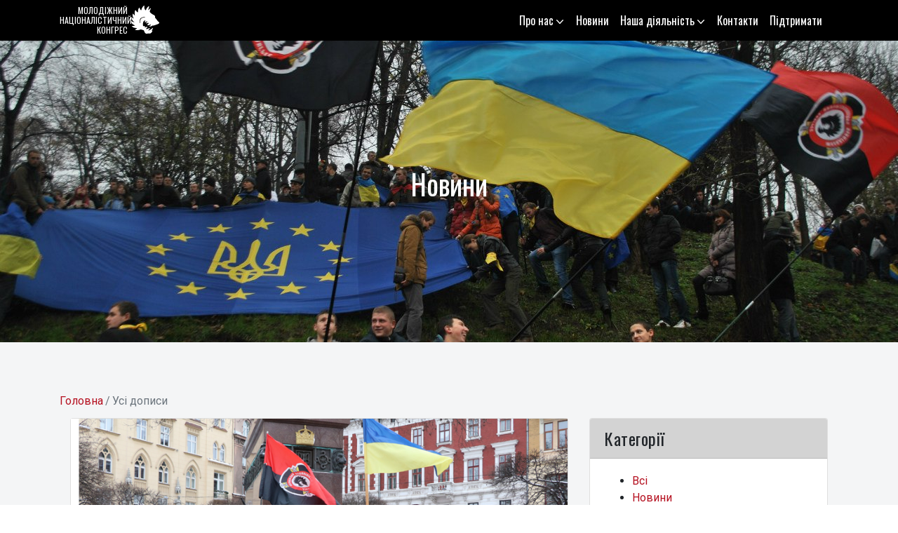

--- FILE ---
content_type: text/html; charset=utf-8
request_url: https://mnk.org.ua/novini/author/anastasiia-mashevska-1/?page=2
body_size: 33249
content:


<!doctype html>
<html lang="uk">
<head>
    <title>Новини</title>
    <meta name="viewport" content="width=device-width,initial-scale=1">
    <meta name="description" content="">
    <link rel="icon" href="/static/img/logo_icon.ico">

    <link href="/static/img/logo-mnk-1900-1200.png" rel="image_src" />


    <link rel="stylesheet" href="https://maxcdn.bootstrapcdn.com/bootstrap/4.0.0/css/bootstrap.min.css" integrity="sha384-Gn5384xqQ1aoWXA+058RXPxPg6fy4IWvTNh0E263XmFcJlSAwiGgFAW/dAiS6JXm" crossorigin="anonymous">
    <link href="/static/css/main.css" rel="stylesheet">
    <link href="/static/css/search.css" rel="stylesheet">
    <link href="/static/css/footer.css" rel="stylesheet">
    <script src="https://ajax.googleapis.com/ajax/libs/jquery/3.1.1/jquery.min.js"></script>
<!-- Facebook Pixel Code -->
<script>!function(f,b,e,v,n,t,s){if(f.fbq)return;n=f.fbq=function(){n.callMethod?n.callMethod.apply(n,arguments):n.queue.push(arguments)};if(!f._fbq)f._fbq=n;n.push=n;n.loaded=!0;n.version='2.0';n.queue=[];t=b.createElement(e);t.async=!0;t.src=v;s=b.getElementsByTagName(e)[0];s.parentNode.insertBefore(t,s)}(window,document,'script','https://connect.facebook.net/en_US/fbevents.js');fbq('init', '292024918158835');fbq('track', 'PageView');
</script>
<noscript><img height="1" width="1" style="display:none" src="https://www.facebook.com/tr?id=292024918158835&ev=PageView&noscript=1" /></noscript>
<!-- End Facebook Pixel Code -->
    <script src='https://www.google.com/recaptcha/api.js?render=6LeyhJYUAAAAAAlj4JufXzVbk-tW7Tt9uif7WgvR'></script>

    <script>
    grecaptcha.ready(function() {
        grecaptcha.execute('6LeyhJYUAAAAAAlj4JufXzVbk-tW7Tt9uif7WgvR', {action: 'homepage'}).then(function(token) {
    document.querySelectorAll('input.django-recaptcha-hidden-field').forEach(function (value) {
        value.value = token;
    });
    return token;
})
    });
</script>



    

</head>
<body>



   <nav class="navbar navbar-custom fixed-top navbar-expand-lg navbar-dark bg-dark">
      <div class="container">

         <a class="navbar-brand" href="/">
            <div class="navbar-brand_container">
               <div id="zd_title">
                  <h6>Молодіжний Націоналістичний Конгрес</h6>
               </div>
               <div id="zd_logo">
                  <img src="/static/img/mnk-zvir-white.svg" width="40">
               </div>
            </div>
         </a>
         <button class="navbar-toggler navbar-toggler-right" type="button" data-toggle="collapse" data-target="#navbarResponsive" aria-controls="navbarResponsive" aria-expanded="false" aria-label="Toggle navigation">
            <span class="navbar-toggler-icon"></span>
         </button>

         <div class="collapse navbar-collapse" id="navbarResponsive">
            <ul class="navbar-nav ml-auto">
               <li class="nav-item dropdown zd_underline">
                  <a class="nav-link dropdown-toggle" href="#" id="navbarDropdownPortfolio" data-toggle="dropdown" aria-haspopup="true" aria-expanded="false">
                     Про нас
                  </a>
                  <ul class="dropdown-menu dropdown-menu-right" aria-labelledby="navbarDropdownMenuLink">
                     <li>
                        <a class="dropdown-item hidden" href="/nasha-ideologiya/">Наша ідеологія</a>
                     </li>
                     <li>
                        <a class="dropdown-item" href="/nasha-istoriya/">Наша історія</a>
                     </li>
                     <li>
                        <a class="dropdown-item" href="/kerivnictvo/">Керівництво</a>
                     </li>
                     <li>
                        <a class="dropdown-item" href="/pochesne-chlenstvo/">Почесне членство</a>
                     </li>
                     <li>
                        <a class="dropdown-item" href="/galereya/">Галерея</a>
                     </li>
                     <li>
                        <a class="dropdown-item hidden" href="/zvitnist/">Звітність</a>
                     </li>
                     <li>
                        <a class="dropdown-item" href="/biblioteka/">Бібліотека</a>
                     </li>
                     <li>
                        <a class="dropdown-item" href="/svij-do-svogo-po-svoye/">Свій до свого по своє</a>
                     </li>
                     <li>
                        <a class="dropdown-item" href="/archive/">Архів</a>
                     </li>
                     <li>
                        <a class="dropdown-item" href="/partneri/">Партнери</a>
                     </li>
                  </ul>
               </li>

               <li class="nav-item zd_underline">
                  <a class="nav-link" href="/novini/">Новини</a>
               </li>

               <li class="nav-item dropdown dropdown-menu-right zd_underline">
                  <a class="nav-link dropdown-toggle" href="#" id="navbarDropdownPortfolio" data-toggle="dropdown" aria-haspopup="true" aria-expanded="false">
                     Наша діяльність
                  </a>
                  <ul class="dropdown-menu" aria-labelledby="navbarDropdownMenuLink">
                     <li>
                        <a class="dropdown-item dropdown-toggle" href="#" id="navbarDropdownPortfolio" data-toggle="dropdown" aria-haspopup="true" aria-expanded="false">
                           Таборовий сезон
                        </a>
                        <ul class="dropdown-menu">
                           <li>
                              <a class="dropdown-item" href="http://gurby.org.ua/" target="_blank">Гурби-Антонівці</a>
                           </li>
                           <li>
                              <a class="dropdown-item" href="/vidvaga/">Відвага</a>
                           </li>
                           <li>
                              <a class="dropdown-item" href="/vatra/">Повстанська Ватра</a>
                           </li>
                        </ul>
                     </li>
<li>
                        <a class="dropdown-item" href="/kmb/">Курс Молодого Бандерівця</a>
                     </li>
                     <li>
                        <a class="dropdown-item" href="/gromadski-kampaniyi/">Громадські кампанії</a>
                     </li>
                     
                     <!-- <li> <a class="dropdown-item dropdown-toggle disabled" href="#" id="navbarDropdownPortfolio" data-toggle="dropdown" aria-haspopup="true" aria-expanded="false"> КВЛ </a> <ul class="dropdown-menu"> <a class="dropdown-item disabled"
                     href="/seminari-kvl/">Семінари КВЛ</a> <a class="dropdown-item disabled" href="/kvl-tabori/">Табори КВЛ</a> </ul> </li> -->
                  </ul>
               </li>

               <li class="nav-item zd_underline">
                  <a class="nav-link" href="/contacts/">Контакти</a>
               </li>

               <li class="nav-item zd_underline">
                  <a class="nav-link" href="/support_us/">Підтримати</a>
               </li>
               <li id="zd_search_ico" class="nav-item invisible">
                  <a class="nav-link d-none d-lg-block po-link" onclick="openSearch()" href="#">
                     <svg version="1.1" xmlns="http://www.w3.org/2000/svg" x="0px" y="0px" viewbox="0 0 485.213 485.213">
                        <g style="fill:#ffffff;">
                           <path d="M471.882,407.567L360.567,296.243c-16.586,25.795-38.536,47.734-64.331,64.321l111.324,111.324    c17.772,17.768,46.587,17.768,64.321,0C489.654,454.149,489.654,425.334,471.882,407.567z" style="fill:#ffffff;"/>
                           <path
                              d="M363.909,181.955C363.909,81.473,282.44,0,181.956,0C81.474,0,0.001,81.473,0.001,181.955s81.473,181.951,181.955,181.951    C282.44,363.906,363.909,282.437,363.909,181.955z M181.956,318.416c-75.252,0-136.465-61.208-136.465-136.46    c0-75.252,61.213-136.465,136.465-136.465c75.25,0,136.468,61.213,136.468,136.465    C318.424,257.208,257.206,318.416,181.956,318.416z"
                              style="fill:#ffffff;fill-opacity:1"/>
                           <path d="M75.817,181.955h30.322c0-41.803,34.014-75.814,75.816-75.814V75.816C123.438,75.816,75.817,123.437,75.817,181.955z" id="path6" style="fill:#ffffff;fill-opacity:1"/>
                        </g>
                     </svg>

                  </a>
                  <a class="nav-link d-lg-none" onclick="openSearch()" href="#">Пошук</a>
               </li>
            </ul>
         </div>
      </div>

      <!-- <div class="po-content d-none">
         <div class="po-title">
            Пошук:
         </div>
         <div class="po-body">
            <form class="form-inline">
               <div class="input-group">
                  <input type="text" class="form-control" placeholder="..." autofocus="autofocus">
                  <span class="input-group-btn">
                     <button class="btn btn-primary" type="submit">Знайти!</button>
                  </span>
               </div>
            </form>
         </div>
      </div> -->
   </nav>

   <div class="searchPopup">
     <div class="search_container">
       <span id="search_close" onclick="closeSearch()">
           <svg version="1.1" xmlns="http://www.w3.org/2000/svg" viewBox="0 0 21.9 21.9" fill="#fff">
           <path d="M14.1,11.3c-0.2-0.2-0.2-0.5,0-0.7l7.5-7.5c0.2-0.2,0.3-0.5,0.3-0.7s-0.1-0.5-0.3-0.7l-1.4-1.4C20,0.1,19.7,0,19.5,0  c-0.3,0-0.5,0.1-0.7,0.3l-7.5,7.5c-0.2,0.2-0.5,0.2-0.7,0L3.1,0.3C2.9,0.1,2.6,0,2.4,0S1.9,0.1,1.7,0.3L0.3,1.7C0.1,1.9,0,2.2,0,2.4  s0.1,0.5,0.3,0.7l7.5,7.5c0.2,0.2,0.2,0.5,0,0.7l-7.5,7.5C0.1,19,0,19.3,0,19.5s0.1,0.5,0.3,0.7l1.4,1.4c0.2,0.2,0.5,0.3,0.7,0.3  s0.5-0.1,0.7-0.3l7.5-7.5c0.2-0.2,0.5-0.2,0.7,0l7.5,7.5c0.2,0.2,0.5,0.3,0.7,0.3s0.5-0.1,0.7-0.3l1.4-1.4c0.2-0.2,0.3-0.5,0.3-0.7  s-0.1-0.5-0.3-0.7L14.1,11.3z"/>
           </svg>
       </span>
       <form class="form-inline">
          <div class="input-group">
             <input type="text" class="form-control" placeholder="..." autofocus="autofocus">
             <span class="input-group-btn">
                <button class="btn btn-primary" type="submit">Знайти!</button>
             </span>
          </div>
       </form>
     </div>
   </div>




  <header id='header' class="masthead">
   <div class="container">
      <div class="row"><h1>Новини</h1></div>
   </div>
</header>

<style type="text/css">
#header {
    background-image: url(/media/filer_public/ec/d8/ecd85bb0-efe5-47fa-9cad-84028ec5411a/revol.jpg);
background-repeat: no-repeat;
background-attachment: scroll;
background-position: 50% 50%;
}
</style>





<!-- FB comments -->
<div id="fb-root"></div>
<script>(function(d,s,id){var js,fjs=d.getElementsByTagName(s)[0];if(d.getElementById(id))return;js=d.createElement(s);js.id= id;js.src='https://connect.facebook.net/uk_UA/sdk.js#xfbml=1&version=v2.12';fjs.parentNode.insertBefore(js, fjs);}(document,'script','facebook-jssdk'));</script>
    

   <section id="zd_news">
      <div class="container">
         <div class="row">

            <ol class="breadcrumb col-md-12">
               <li class="breadcrumb-item">
                  <a href="/">Головна</a>
               </li>
               <li class="breadcrumb-item active">Усі дописи</li>
            </ol>

            <div class="col-md-8 pb-4">
               
                  

























































<!--  -->

<!-- Blog Post -->
<article class="zd_card_news_2 card mb-4">

  <a href="/novini/povstanskii-vertep-u-sumakh-putin-u-lvovi-stalin/">
    <div class="zd_news_img"
    
      style="background-image: url('/media/filer_public_thumbnails/filer_public/85/8b/858b0cc9-f63e-4b49-a71b-cbff1f311b4f/dizain_bez_nazvi_4.png__800x450_q85_crop_subsampling-2.png')">
    
  </div>
  </a>

    <div class="card-body">
      <a href="/novini/povstanskii-vertep-u-sumakh-putin-u-lvovi-stalin/">

        <h2 class="card-title">
            <!--  -->
                <!-- <a href="/novini/povstanskii-vertep-u-sumakh-putin-u-lvovi-stalin/"> -->
                    Повстанський Вертеп: у Сумах - Путін, у Львові - Сталін
                  <!-- </a> -->
            <!--  -->
        </h2>
        <p class="card-text">Суми Різдво сімейне свято, яке завжди очікують у кожній українській родині воно приносить радість та щастя. З року в рік прихильники та члени громадської організації "Молодіжний Націоналістичний Конгрес.Суми" в переддень ...</p>
      </a>

        
            <p>
                
            </p>
        

    </div>

    <div class="card-footer text-muted">
    <span class="meta">
        13.01.2019,
        <a href="/novini/author/anastasiia-mashevska-1/">
            Анастасія Машевська
        </a> |
        
            
                <a href="/novini/category/novini/">Новини</a>
                
            
        
    </span>
        <!-- <img class="filer_image " alt="IMG_3745.JPG" src="/media/filer_public_thumbnails/filer_public/87/9f/879f58d5-604a-4567-9186-86811a0ca91d/img_3745.jpg__4272x2848_q85_crop_subsampling-2_upscale.jpg" />
<img class="filer_image " alt="Дизайн без назви (2).png" src="/media/filer_public_thumbnails/filer_public/aa/6f/aa6faf6c-d051-4cad-a6fc-679130af632c/dizain_bez_nazvi_2.png__820x312_q85_crop_subsampling-2_upscale.png" />
<p style="text-align: center;"><strong>Львів</strong></p>

<p>"Голод, холод і руїна, а в них в серці - Україна". Вже традиційно з 2009 року Різдвяні свята у Львові мають свою особливість. Запитаєте яку?</p>

<p>Відповідь проста — незвичний вертеп, що впродовж двох днів гуляє центром міста і дивує усіх своєю постановкою. Творці цього сценарію, натхненні багатою історією українського народу безперечно змінять ваші уявлення про традиційний біблійний вертеп.</p>

<p>Що ж такою незвичайного у ньому?</p>

<p>Повстанський вертеп вже сама назва готує глядача до нової історії народження Хреста. Така історія виникла під впливом багатовікових сподівань українців, які вважали що з приходом на світ Спасителя, з'явиться і нова Україна - вільна, сильна і незалежна. Кожен персонаж цієї історії є відповідником біблійного в очах нашої нації. Так, наприклад, відповідником злому царю Іроду є Сталін - страшний ворог нашого народу, що роками намагався нас знищити. Не менш цікавим є і чорт, який висвітлився в образі НКВДиста.</p>

<p>— "Надзвичайно приємно було дивитися на захоплені очі глядачів і слухати схвальні відгуки, адже відіграти такий вертеп є нелегкою справою, бо він несе в собі дві цілі - сповістити радісну новину світу і водночас нагадати про історію українського народу, сповненню боротьбою за єдину мету, що об'єднувала, об'єднує і буде об'єднувати українців", — розповідає організатор Анастасія Іванівна.</p>

<p>— "Роль ката, Сталіна, і цей вертеп стали чимось новим для мене на Різдво. Незважаючи на те, що я повсякчас злизувати свої вуса, приємно було дарувати людям свої емоції, а у відповідь отримувати усмішки", — ділиться своїми враженнями актор Дмитро Карий.</p><img class="filer_image " alt="32793627628_19e3cbbc07_o.jpg" src="/media/filer_public_thumbnails/filer_public/29/20/29202fd4-8322-4609-8853-a4de2e34fd3a/32793627628_19e3cbbc07_o.jpg__6000x4000_q85_crop_subsampling-2_upscale.jpg" />
<img class="filer_image" alt="Дизайн без назви (1).png" src="/media/filer_public/ba/48/ba487642-2bdd-4cb4-a12b-b95023a11c1c/dizain_bez_nazvi_1.png" />



    
    <iframe src="//www.youtube.com/embed/ACNbEk1MvOg"  frameborder="0" allowfullscreen="true"></iframe>
    
        
    



<p style="text-align: center;"><strong>Тернопіль</strong></p>

<p>Вже другий рік поспіль у Тернополі проводиться незвичний вертеп. Особливістю є те, що дійовими особами є історичні персонажі: повстанці, зв'язкові, НКВДисти, Сталін. Учасники виконують давні повстанські колядки, які ще збереглись до наших днів. Сценарій оригінальний, написаний учасниками Молодіжного Націоналістичного Конгресу.</p>

<p>—"Вертеп є символічним, оскільки ним ми прагнемо показати боротьбу добра і зла на прикладі подій у ХХ ст., коли український народ боровся за визволення України та протистояв тоталітарному сталінському режиму", —  розповідає зв'язкова вертепу, Оксана Семенець</p>

<p>Тернополяни та гості міста мають можливість подивитись на це незвичне дійство на Театральній площі з 8 по 19 січня. </p><img class="filer_image " alt="49596111_286504908887602_4760985094590562304_n.jpg" src="/media/filer_public_thumbnails/filer_public/63/9a/639a9bbc-5b42-4a2a-b57e-9f1e154fc147/49596111_286504908887602_4760985094590562304_n.jpg__1560x1170_q85_crop_subsampling-2_upscale.jpg" />



    
    <iframe src="//www.youtube.com/embed/v7u7nlr43xk"  frameborder="0" allowfullscreen="true"></iframe>
    
        
    



 -->
    </div>

</article>

                  
                  

























































<!--  featured -->

<!-- Blog Post -->
<article class="zd_card_news_2 card mb-4">

  <a href="/novini/rizdvo-simvol-viri-ta-nezlamnosti-dlia-ukrayinskoyi-natsiyi-1/">
    <div class="zd_news_img"
    
      style="background-image: url('/media/filer_public_thumbnails/filer_public/23/6c/236cb5e3-f903-4766-9aad-73bc947d4caa/dizain_bez_nazvi_1.png__800x450_q85_crop_subsampling-2.png')">
    
  </div>
  </a>

    <div class="card-body">
      <a href="/novini/rizdvo-simvol-viri-ta-nezlamnosti-dlia-ukrayinskoyi-natsiyi-1/">

        <h2 class="card-title">
            <!--  -->
                <!-- <a href="/novini/rizdvo-simvol-viri-ta-nezlamnosti-dlia-ukrayinskoyi-natsiyi-1/"> -->
                    Різдво — символ віри та незламності для української нації
                  <!-- </a> -->
            <!--  -->
        </h2>
        <p class="card-text">"Віра є джерело героїзму, посвяти, відваги... Віра сталить думку. Віра не допускає сумнівів у вашу правду у ваші серця. Віра є запорукою тріумфу всякої правди, яка має потрібне число тих, ...</p>
      </a>

        
            <p>
                
            </p>
        

    </div>

    <div class="card-footer text-muted">
    <span class="meta">
        06.01.2019,
        <a href="/novini/author/anastasiia-mashevska-1/">
            Анастасія Машевська
        </a> |
        
            
                <a href="/novini/category/novini/">Новини</a>
                , 
            
                <a href="/novini/category/statti/">Статті</a>
                
            
        
    </span>
        <!-- <img class="filer_image " alt="Дизайн без назви.png" src="/media/filer_public_thumbnails/filer_public/47/05/4705c4e2-72fc-4881-b601-e83f070693a5/dizain_bez_nazvi.png__820x312_q85_crop_subsampling-2_upscale.png" />
<p>Роки минають, але деякі події, на жаль, повторюються. Цьогоріч, і уже 5 роки поспіль, найкращі воїни Української Держави відзначатимуть сімейне свято в окопах на сході країни. Важливо розуміти, що саме завдяки цим мужнім чоловікам та жінкам, захисникам нашої землі, культури та мови, ми можемо зібратись у сімейному колі та запалити Різдвяну свічку. Пам'ятай про борців, які відважно боронили нашу землю від загарбницького гніту сотні років, та про безсмертних героїв “Небесної Сотні”, пам'ятай про українських військових та добровольчі батальйони, які кожної хвилини ризикують життям заради мирного майбутнього у нашій Державі!</p>

<p>Вір! Віра — є джерелом дії та сили. Так як незламні українці у концтаборах вірили у  всеобіймаючу національну ідею, так і наше завдання вірити у тих, хто щодня оберігає мирне небо над Україною!     </p>

<p>З Різдвом Христовим!</p><img class="filer_image " alt="49210957_2210399108992232_5550421627151319040_n.jpg" src="/media/filer_public_thumbnails/filer_public/83/c6/83c6eec0-8593-4023-963f-903f8695f4ab/49210957_2210399108992232_5550421627151319040_n.jpg__678x960_q85_crop_subsampling-2_upscale.jpg" title="Автор візуальної продукції - Андрій Ярмоленко" /><span class="filer_image_info"><span class="title">Автор візуальної продукції - Андрій Ярмоленко</span></span>
<img class="filer_image " alt="photo_2019-01-06_15-53-23.jpg" src="/media/filer_public_thumbnails/filer_public/e5/52/e5522e25-2728-4906-a7ad-44a9eeec8ba2/photo_2019-01-06_15-53-23.jpg__1000x750_q85_crop_subsampling-2_upscale.jpg" title="Різдво в Золочівській тюрмі, 1932-й рік" /><span class="filer_image_info"><span class="title">Різдво в Золочівській тюрмі, 1932-й рік</span></span>
<img class="filer_image " alt="photo_2019-01-06_15-53-23 (2).jpg" src="/media/filer_public_thumbnails/filer_public/90/32/90329513-92cd-438e-8d38-5a19f27e0c40/photo_2019-01-06_15-53-23_2.jpg__650x426_q85_crop_subsampling-2_upscale.jpg" title="Святкування різдва в раядянському таборі. Село Сосновка Чунського району Іркутської області, 8 січня 1956 року" /><span class="filer_image_info"><span class="title">Святкування різдва в раядянському таборі. Село Сосновка Чунського району Іркутської області, 8 січня 1956 року</span></span>
 -->
    </div>

</article>

                  
                  

























































<!--  -->

<!-- Blog Post -->
<article class="zd_card_news_2 card mb-4">

  <a href="/novini/stoprussianaggression-sanktsiyi-proti-rosiyi-shcho-vidbuvaietsia-u-mizhnarodnii-spilnoti/">
    <div class="zd_news_img"
    
      style="background-image: url('/media/filer_public_thumbnails/filer_public/4d/fc/4dfc7699-5e49-4bf6-acf0-28e0dc8d4524/dizain_bez_nazvi_5.png__800x450_q85_crop_subsampling-2.png')">
    
  </div>
  </a>

    <div class="card-body">
      <a href="/novini/stoprussianaggression-sanktsiyi-proti-rosiyi-shcho-vidbuvaietsia-u-mizhnarodnii-spilnoti/">

        <h2 class="card-title">
            <!--  -->
                <!-- <a href="/novini/stoprussianaggression-sanktsiyi-proti-rosiyi-shcho-vidbuvaietsia-u-mizhnarodnii-spilnoti/"> -->
                    #StopRussianAggression: Росію повинні відключити від платіжної системи SWIFT
                  <!-- </a> -->
            <!--  -->
        </h2>
        <p class="card-text">25 листопада Росія здійснила військову агресію, щодо українських моряків у Керченській протоці. Усі три українські судна захопили росіяни, у полон потрапили 24 моряки, 6 із яких — поранені. Наближаються Різдвяні ...</p>
      </a>

        
            <p>
                
                    <a href="/novini/tag/stoprussianaggression_1/">#StopRussianAggression</a>
                
            </p>
        

    </div>

    <div class="card-footer text-muted">
    <span class="meta">
        24.12.2018,
        <a href="/novini/author/anastasiia-mashevska-1/">
            Анастасія Машевська
        </a> |
        
            
                <a href="/novini/category/novini/">Новини</a>
                , 
            
                <a href="/novini/category/statti/">Статті</a>
                
            
        
    </span>
        <!-- <img class="filer_image " alt="Дизайн без назви (3).png" src="/media/filer_public_thumbnails/filer_public/54/74/5474950e-cff8-41b6-8ba8-e5ede340fd25/dizain_bez_nazvi_3.png__820x312_q85_crop_subsampling-2_upscale.png" />
<p><strong>Що таке SWIFT?</strong></p>

<p>SWIFT — це спільнота всесвітніх міжбанківських телекомунікацій. За день через мережу SWIFT проходять платіжні доручення більш ніж на 6 трлн доларів, в ній беруть участь понад 10 тис. фінансових організацій в 210 країнах.</p>

<p><strong>Чим це загрожує Росії?</strong></p>

<p>За оцінками економістів, у випадку відключення Росії від міжнародної банківської мережі SWIFT призведе до фінансового колапсу в російській економіці, а РФ не зможе проводити зовнішньоекономічні фінансові операції.</p>

<p>Американський дипломат зазначив, що "США хочуть вжиття таких заходів, щоб чинити тиск на Росію і прийти до такого моменту, коли Росія забажає провести переговори для напрацювання рішення".</p>

<p><strong>10 грудня: </strong>Парламент Литви ухвалив резолюцію на підтримку України, в якій пропонує розширити санкції проти Росії після захоплення українських моряків у районі Керченської протоки.</p>

<p>Сейм Литви закликає до радикальної зміни стратегії Заходу щодо стримування російської агресії, переходу до конкретних дій, які повинна зробити Росія, і, якщо вони не будуть реалізовані, до введення набагато більш ефективних і більш широких санкцій", - наголошується в документі.</p>

<p>У резолюції пропонується висунути кілька умов і вимог до Росії: контроль над Керченською протокою переходить до ООН; окуповані Росією території України передаються під управління миротворчої місії ООН; звільнення всіх ув'язнених українських громадян - як політичних в'язнів, так і військовополонених.</p>

<p>"Якщо Росія не виконає ці вимоги найближчим часом або накладе вето на ці рішення, пропонується ввести всеосяжні санкції, в тому числі на російський газовий, нафтовий і фінансовий сектори, включаючи її виключення з системи SWIFT", - йдеться в резолюції.</p>

<p><strong>19 грудня:</strong> Управління зовнішніх активів Міністерства фінансів США (OFAC) вирішило ввести нові санкції у відповідь на постійне нехтування Росією міжнародних норм.</p>

<p><strong>21 грудня:</strong> Європейський Союз вирішив продовжити економічні санкції проти Росії на півроку за невиконання Мінських домовленостей. Рада продовжила економічні санкції щодо специфічних секторів російської економіки до 31 липня 2019 року</p>

<p>21 грудня: "Мене запитали про всілякі варіанти санкцій, включаючи SWIFT. І моя відповідь була така: це буде ядерний варіант, оскільки це не тільки вплине на Росію, а також і на наших союзників. Тому їх - такі санкції - не можна виключати, але вони не є то, що може бути використано " — зазначив Волкер.</p>

<p>А також додав: "Але на цьому етапі я вважаю, що найважливішим для США є чітке трансатлантичну єдність і солідарність, підтримка України після недавнього російського нападу, безпеку України, територіальна цілісність і суверенітет. Ми не хочемо, щоб США заходили надто вперед, щоб наші європейські союзники не розглядали це як конфронтацію між США і Росією. Адже це зовсім не так ", — зазначив спецпредставник США, Волкер</p>

<p><strong>26 грудня: </strong>під час засіданні РНБО президент України заявив, що під українські санкції потраплять значна кількість російських депутатів, які політично підтримували російську агресію в Керченській протоці.</p>

<p>"На порядок денний РНБО внесений і проект прийняття рішення щодо застосування санкцій Україною за незаконне проведення виборів на території окупованій на сході нашої держави, за агресію проти нашої держави в Чорному морі, біля Керченської протоки", - сказав він президент, та додав, що санкції будуть накладені також на: тих хто атакував наші кораблі, тих хто був причетний до незаконних судових процесів, до затримання, тих хто віддавав накази.Оскільки ми бачимо політичну підтримку і участь Державної думи в цьому процесі значна кількість депутатів Держдуми РФ, в тому числі від фракцій "Єдина Росія", ЛДПР також рішенням вводяться до санкційного списку".</p>

<p><strong>Ми підтримуємо міжнародні санкції, щодо агресора Росії й закликаємо на цьому не зупинятись</strong>. Лише рішучі дії та санкції щодо дій агресора, зокрема й виключення РФ з системи SWIFT — дадуть зрозуміти, що застосування військової сили не підтримує жодна європейська держава. Сподіваємось, що відсутність реакції Росії на вимоги Курта Волкера звільнити українських моряків, в чергове переконає світ у тому, що міжнародне право для Росії це лише інструмент гібридної війни і будуть вжиті всі можливі заходи, щоб зупинити агресію Росії щодо України та інших держав.</p><img class="filer_image " alt="Дизайн без назви (4).png" src="/media/filer_public_thumbnails/filer_public/34/78/34782e4f-e6e6-4c4b-bb30-7fb34abd80bf/dizain_bez_nazvi_4.png__820x312_q85_crop_subsampling-2_upscale.png" title="Автор візуального матеріалу — Andriy Yermolenko" /><span class="filer_image_info"><span class="title">Автор візуального матеріалу — Andriy Yermolenko</span></span>
 -->
    </div>

</article>

                  
                  

























































<!--  featured -->

<!-- Blog Post -->
<article class="zd_card_news_2 card mb-4">

  <a href="/novini/prezident-ne-znaie-koli-proti-112-i-newsone-zastosuiut-sanktsiyi/">
    <div class="zd_news_img"
    
      style="background-image: url('/media/filer_public_thumbnails/filer_public/6b/64/6b64ef34-4bcb-4fe5-b6e0-20e6ace4eca0/540dde20-dfdf-46c3-9c94-f0036e521db6_w1023_s.jpg__800x450_q85_crop_subsampling-2.jpg')">
    
  </div>
  </a>

    <div class="card-body">
      <a href="/novini/prezident-ne-znaie-koli-proti-112-i-newsone-zastosuiut-sanktsiyi/">

        <h2 class="card-title">
            <!--  -->
                <!-- <a href="/novini/prezident-ne-znaie-koli-proti-112-i-newsone-zastosuiut-sanktsiyi/"> -->
                    Президент не знає, коли проти 112 і NewsOne застосують санкції.
                  <!-- </a> -->
            <!--  -->
        </h2>
        <p class="card-text">З січня 2018 року року "Молодіжний Націоналістичний Конгрес" є одним з членів світової ініціативи “Стоп Реванш” Національна ініціатива "Стоп Реванш" — це світова кампанія, що спрямована на протидію російській гібридній ...</p>
      </a>

        
            <p>
                
                    <a href="/novini/tag/stoprevanche_1/">#StopRevanche</a>
                
                    <a href="/novini/tag/stoprevansh/">#СтопРеванш</a>
                
                    <a href="/novini/tag/vilniliudi/">#ВільніЛюди</a>
                
                    <a href="/novini/tag/mnk/">#МНК</a>
                
            </p>
        

    </div>

    <div class="card-footer text-muted">
    <span class="meta">
        23.12.2018,
        <a href="/novini/author/anastasiia-mashevska-1/">
            Анастасія Машевська
        </a> |
        
            
                <a href="/novini/category/novini/">Новини</a>
                , 
            
                <a href="/novini/category/statti/">Статті</a>
                
            
        
    </span>
        <!-- <img class="filer_image " alt="Дизайн без назви.png" src="/media/filer_public_thumbnails/filer_public/f1/7c/f17cf8da-bcc1-4d1e-9f5a-12320a23678d/dizain_bez_nazvi.png__1280x856_q85_crop_subsampling-2_upscale.png" />
<hr>
<p> </p><img class="filer_image " alt="37062186_2226523774300805_1700733480721186816_n.png" src="/media/filer_public_thumbnails/filer_public/ad/e9/ade916df-50c2-4042-8997-ed2fd2220a07/37062186_2226523774300805_1700733480721186816_n.png__801x253_q85_crop_subsampling-2_upscale.jpg" />
<p style="text-align: center;"><strong>Що Вам відомо про російський реванш в Україні?</strong></p>

<p>Реванш російської агентури — це продовження агресії політичними методами</p>

<p>Реванш це, насамперед, зміна геополітичного курсу України. Будь-яке загравання з Росією є шляхом капітуляції і втрати державної суб'єктності. Компроміси в питанні безпеки, зовнішньополітичного вектора та питаннь захисту національної ідентичності є шляхом до нової окупації.</p>

<p>Реваншу треба протидіяти реальними справами. Які реальні кроки можна зробити зараз?</p>

<p>Ці кроки мають бути не декларативними, а максимально вимірюваними:</p>

<p>1. Енергетична незалежність — позбавити Фірташа впливу на газові мережі, залучити американські компанії до розвідки і видобування нашого газу й модернізації та управління ГТС. Ми зареєстрували відповідну поставнову тиждень тому. Це геополітичний крок. Він відкриває нам неймовірні можливості заблокувати Nordstream 2 і назавжди припинити вплив російського газу на нашу політику і суверенітет.</p>

<p>2. Прийняти всі необхідні закони, які наближають нас до НАТО. Це імплементація Закону про нацбезпеку, реформа СБУ, створення комітету нагляду над спецслужбами, реформа оборонно-промислового комплексу. У комітеті створена відповідна робоча група, є готові напрацювання. Потрібна більша воля Президента на ці зміни. У часи загострення конфлікту треба йти на зближення з партнерами, а це без реформ неможливо.</p>

<p>3. Очищення економіки від російських впливів. Більшість олігархів, у більшій чи меншій мірі, зав'язані на Москву. На першому етапі вистачить позбутись впливу безпосередньо росіян. Бабаков, Малофєєв, Факс, Фірташ (Могілєвіч), Медведчук (Путін) тощо. Корупційна складова зменшиться в рази, а отже і вплив РФ на нашу політику. Тут - гроші реваншу.</p>

<p>4. Очищення медіа-сфери. Слід негайно застосувати санкції проти рупорів Кремля - телеканалів NewsOne, 112, Інтер. Прийняти закони про прозорість медіа-бізнесу.</p>

<p>5. Ідентичність. Прийняти закон про українську мову та особливості функціонування окупаційної церкви.</p>

<p>6. Розірвати договори з Росією. Хоча б почати цей процес. Змінити підхід до Мінського формату. Залучити до процесу США і Великобританію.</p>

<p>7. Не збавляти темп реформ. Медичної, земельної, освітньої, антикорупційної, децентралізації, дерегуляції тощо. Позбуватися совка у всьому, де потрібно. Буде важко, але інших варіантів, щоб вижити - у нас немає. Ми мусимо рухатись вперед, інакше популістичне соціалістичне минуле не дасть на вислизнути з "обійм" "русского міра".<br>
 </p>

<hr>
<p style="text-align: center;"> </p><p style="text-align: center;"><tt>Довідка:</tt></p>

<p style="text-align: justify;"><tt><strong><em>Закон України “Про санкції”</em></strong></tt></p>

<p style="text-align: justify;"><tt>Стаття 1. Суверенне право України на захист</tt></p>

<p style="text-align: justify;"><tt>1. З метою захисту національних інтересів, національної безпеки, суверенітету і територіальної цілісності України, протидії терористичній діяльності, а також запобігання порушенню, відновлення порушених прав, свобод та законних інтересів громадян України, суспільства та держави можуть застосовуватися спеціальні економічні та інші обмежувальні заходи (далі - санкції).</tt></p>

<p style="text-align: justify;"><tt>2. Санкції можуть застосовуватися з боку України по відношенню до іноземної держави, іноземної юридичної особи, юридичної особи, яка знаходиться під контролем іноземної юридичної особи чи фізичної особи-нерезидента, іноземців, осіб без громадянства, а також суб’єктів, які здійснюють терористичну діяльність.</tt></p>

<p style="text-align: justify;"><tt>Стаття 3. Підстави та принципи застосування санкцій</tt></p>

<p style="text-align: justify;"><tt>1. Підставами для застосування санкцій є:</tt></p>

<p style="text-align: justify;"><tt>1) дії іноземної держави, іноземної юридичної чи фізичної особи, інших суб’єктів, які створюють реальні та/або потенційні загрози національним інтересам, національній безпеці, суверенітету і територіальній цілісності України, сприяють терористичній діяльності та/або порушують права і свободи людини і громадянина, інтереси суспільства та держави, призводять до окупації території, експропріації чи обмеження права власності, завдання майнових втрат, створення перешкод для сталого економічного розвитку, повноцінного здійснення громадянами України належних їм прав і свобод;</tt></p>

<p style="text-align: justify;"><tt>Конституція України</tt></p>

<p style="text-align: justify;"><tt>Стаття 19. Правовий порядок в Україні ґрунтується на засадах, відповідно до яких ніхто не може бути примушений робити те, що не передбачено законодавством.</tt></p>

<p style="text-align: justify;"><tt>Органи державної влади та органи місцевого самоврядування, їх посадові особи зобов'язані діяти лише на підставі, в межах повноважень та у спосіб, що передбачені Конституцією та законами України.</tt></p><img class="filer_image " alt="IMG_20181219_093506.jpg" src="/media/filer_public_thumbnails/filer_public/19/3e/193e6265-6b6e-46bf-bcfe-6d94b86be6e5/img_20181219_093506.jpg__1280x960_q85_crop_subsampling-2_upscale.jpg" />

<span class="file">
<a href="/media/filer_public/98/91/9891c758-ed82-4456-9485-d66a4a9de4c1/zapitannia_prezidentu.mp3" target="_blank" >
<img src="/static/filer/icons/file_32x32.png" style="border: 0px" alt="Icon" />
Аудіо запитання <span class="filesize">(2,0 Мб)</span></a>
</span>

<p> </p>

<p>Схожі статті:</p>


    <ul>
        
            <li>
                <h3><a href="/novini/povstanskii-vertep-u-sumakh-putin-u-lvovi-stalin/">Повстанський Вертеп: у Сумах - Путін, у Львові - Сталін</a></h3>
                <p>біля <a href="#">Анастасія Машевська</a> 13 січня 2019 р.</p>
            </li>
        
            <li>
                <h3><a href="/novini/rizdvo-simvol-viri-ta-nezlamnosti-dlia-ukrayinskoyi-natsiyi-1/">Різдво — символ віри та незламності для української нації</a></h3>
                <p>біля <a href="#">Анастасія Машевська</a> 6 січня 2019 р.</p>
            </li>
        
            <li>
                <h3><a href="/novini/stoprussianaggression-sanktsiyi-proti-rosiyi-shcho-vidbuvaietsia-u-mizhnarodnii-spilnoti/">#StopRussianAggression: Росію повинні відключити від платіжної системи SWIFT</a></h3>
                <p>біля <a href="#">Анастасія Машевська</a> 24 грудня 2018 р.</p>
            </li>
        
            <li>
                <h3><a href="/novini/prezident-ne-znaie-koli-proti-112-i-newsone-zastosuiut-sanktsiyi/">Президент не знає, коли проти 112 і NewsOne застосують санкції.</a></h3>
                <p>біля <a href="#">Анастасія Машевська</a> 23 грудня 2018 р.</p>
            </li>
        
            <li>
                <h3><a href="/novini/medvedchuk-zachishchaie-svoiu-chest-u-sudi/">Судовий позов:  яка &quot;честь&quot; у Медведчука?</a></h3>
                <p>біля <a href="#">Анастасія Машевська</a> 19 грудня 2018 р.</p>
            </li>
        
            <li>
                <h3><a href="/novini/informatsiina-viina-osoblivosti-v-period-voiennogo-stanu/">Інформаційна війна: особливості в період воєнного стану</a></h3>
                <p>біля <a href="#">Анастасія Машевська</a> 13 грудня 2018 р.</p>
            </li>
        
            <li>
                <h3><a href="/novini/ne-spozhivai-vse-shcho-tobi-proponuiut/">Не споживай все, що тобі пропонують!</a></h3>
                <p>біля <a href="#">Анастасія Машевська</a> 10 листопада 2018 р.</p>
            </li>
        
            <li>
                <h3><a href="/novini/kurs-vilnikh-liudei-molod-u-dnipri-pragne-navchatis/">Курс Вільних Людей : молодь у Дніпрі прагне навчатись!</a></h3>
                <p>біля <a href="#">Анастасія Машевська</a> 30 жовтня 2018 р.</p>
            </li>
        
            <li>
                <h3><a href="/novini/zakhistimo-informatsiinii-prostir-ukrayini/">Захистимо інформаційний простір України!</a></h3>
                <p>біля <a href="#">Анастасія Машевська</a> 4 жовтня 2018 р.</p>
            </li>
        
            <li>
                <h3><a href="/novini/v-unezhi-zapalala-povstanska-vatra/">В Унежі запалала «Повстанська Ватра»</a></h3>
                <p>біля <a href="#">Анастасія Машевська</a> 2 жовтня 2018 р.</p>
            </li>
        
    </ul>

 -->
    </div>

</article>

                  
                  

























































<!--  -->

<!-- Blog Post -->
<article class="zd_card_news_2 card mb-4">

  <a href="/novini/medvedchuk-zachishchaie-svoiu-chest-u-sudi/">
    <div class="zd_news_img"
    
      style="background-image: url('/media/filer_public_thumbnails/filer_public/e8/8e/e88e48a4-a13f-43e0-a367-6018e440419f/48391681_511128106053541_7190926485127954432_n.jpg__800x450_q85_crop_subsampling-2.jpg')">
    
  </div>
  </a>

    <div class="card-body">
      <a href="/novini/medvedchuk-zachishchaie-svoiu-chest-u-sudi/">

        <h2 class="card-title">
            <!--  -->
                <!-- <a href="/novini/medvedchuk-zachishchaie-svoiu-chest-u-sudi/"> -->
                    Судовий позов:  яка &quot;честь&quot; у Медведчука?
                  <!-- </a> -->
            <!--  -->
        </h2>
        <p class="card-text">Сьогодні, 19 грудня, в Печерському районному суді відбулось підготовче засідання, щодо позову Медведчука на народного депутата Ганну Гопко. Приводом для судового позову є допис Ганни Гопко у Facebook з закликом ...</p>
      </a>

        
            <p>
                
                    <a href="/novini/tag/mnk/">#МНК</a>
                
                    <a href="/novini/tag/stop-revansh/">#Стоп Реванш</a>
                
                    <a href="/novini/tag/vl/">#ВЛ</a>
                
            </p>
        

    </div>

    <div class="card-footer text-muted">
    <span class="meta">
        19.12.2018,
        <a href="/novini/author/anastasiia-mashevska-1/">
            Анастасія Машевська
        </a> |
        
    </span>
        <!-- <img class="filer_image " alt="48422803_372265476843283_5386303711226101760_n.jpg" src="/media/filer_public_thumbnails/filer_public/19/fd/19fdfd06-90fe-4620-b9ee-e480889c1818/48422803_372265476843283_5386303711226101760_n.jpg__960x720_q85_crop_subsampling-2_upscale.jpg" />
<p>Ганна Гопко — народний депутат, Голова Комітету Верховної Ради у закордонних справах. Що з чіткою українською позицією, працює над очищенням проросійських реваншистів з політичної арени в нашій країні.</p>

<p>—«Сьогодні, 4 вересня, у день загибелі Стуса, один з його катів продовжує знищувати українців. Ми боремось проти реваншу російських сил, щоб позбавитись впливу ворога в нашій релігії, економіці, політиці, енергетиці, інформаційній сфері. З рештою, щоб російські танки не вбивали українських громадян. Треба посадити за ґрати тих, хто тут, під образом миротворця, здійснює розкол України. І найпершим має бути Медведчук. Доказова база проти нього - достатня. Тому ГПУ має негайно прозвітувати за зроблену роботу і втілили обіцянку «бандитам - тюрми», — заявляла Гопко, 4 вересня.</p>

<p>— «Сьогодні проросійські політики, агенти РФ намагаються ліквідувати тих, для кого російський «мир» є не прийнятним й ворожим. Зокрема, судові позови є на ряд інших людей та народних депутатів, що активно реалізують громадську кампанію «Стоп Реванш». Тому, МНК підтримує цих людей, й зокрема Ганну Гопко, у її активних діях проти кума Путіна. Разом ми не допустимо реваншу проросійських сил в Україні», — розповідає <a href="https://www.facebook.com/solomiya.farion">Соломія Фаріон</a>, Голова МНК.</p>

<p>Найбільша увага до суду - від кишенькових ЗМІ Медведчука: 112 та NewsOne. До речі, 2 листопада депутати Ганна Гопко та інші депутати написали звернення до Петра Порошенка із вимогою скликати РНБО і розглянути санкції проти телеканалів, які належать проросійському політику Віктору Медведчуку та його соратнику Тарасу Козаку.</p>

<p>Розгляд справи перенесено на 26 грудня, 11:00. МНК контролюватиме хід усіх судових засідань по цій справі. «Честь» тих, хто системно й щодня працює на користь Путіна – не може бути відбілена!</p>

<p><em>Додатки:</em> позовна заява Медведчука<a href="http://​http://bit.ly/2EzCVB2"> ​http://bit.ly/2EzCVB2</a></p>

<p>#StopRevanche #СтопРеванш</p><img class="filer_image " alt="48914042_2116111818702126_6673304499857129472_n.jpg" src="/media/filer_public_thumbnails/filer_public/11/d3/11d335d2-ffef-4bfb-8daf-10122f9926b7/48914042_2116111818702126_6673304499857129472_n.jpg__960x720_q85_crop_subsampling-2_upscale.jpg" />
<p class="cms-plugin" style="margin-top: 0cm; text-align: justify;"><span style="background: white;"><strong><span style="color: black;">Довідка:</span></strong></span></p>

<p class="cms-plugin" style=""><span style="background: white;"><span style=""><span style=""><span style=""><span style=""><span style=""><span style=""><span style=""><span style=""><span style="color: black;">Віктор Медведчук — кум президента РФ Володимира Путіна, адвокат Василя Стуса під час останнього судового процесу, який фактично визнав вину поета в суді, що мало наслідком нового тюремного ув’язнення поета, яке стало фатальним. Нині Медведчук є перемовником у "Мінському процесі" щодо обміну полонених. Його "ефективність" очевидна: процес обміну українських військових та цивільних бранців, що утримуються на окупованих українських територіях та в Росії — не має жодного успіху. Олег Сенцов та інші українські ув’язнені, що оголосили голодування повільно помирають.</span></span></span></span></span></span></span></span></span></span></p>

<p class="cms-plugin" style=""><span style="background: white;"><span style=""><span style=""><span style=""><span style=""><span style=""><span style=""><span style=""><span style=""><span style="color: black;">Ще 2016 року 59 народних депутатів України звернулись до Генерального прокурора з вимогою розслідувати антидержавницьку діяльність Віктора Медведчука та очолюваних ним структур. Печерський районний суд м. Києва за поданням народного депутата України Андрія Левуса зобов’язав<a href="https://www.facebook.com/pages/%D0%93%D0%B5%D0%BD%D0%B5%D1%80%D0%B0%D0%BB%D1%8C%D0%BD%D0%B0-%D0%9F%D1%80%D0%BE%D0%BA%D1%83%D1%80%D0%B0%D1%82%D1%83%D1%80%D0%B0-%D0%A3%D0%BA%D1%80%D0%B0%D1%97%D0%BD%D0%B8/1678762932422288?fref=mentions&amp;__xts__%5B0%5D=68.ARA8smWUzmvieyE0jrb2qjhUXBvI2agV0RfB4hr72hhmkhTEKwmAJhXLVxcA352zgKc1Prksd7WwVR3hHxRmNRue_dWNqK_YMW0TUB-C5ZWoJK--Uox5xJkIMct4uHkD7Y4ehcsC-qQl&amp;__tn__=K-R" style="" target="_top"><span style="color: black;"><span style="text-decoration: none;"><span style=""> Генеральну Прокуратуру України</span></span></span></a> відкрити кримінальну справу проти Медведчука, що і було зроблено — кримінальне провадження № 42016000000001099. Досудове розслідування під процесуальним керівництвом ГПУ здійснює Служба Безпеки України. Статті, за якими здійснюється розслідування, є серйозними (повалення конституційного ладу, підривна діяльність проти суверенітету України, фінансування тероризму) однак результатів досі немає.</span></span></span></span></span></span></span></span></span></span></p>

<p class="cms-plugin" style=""><span style="background: white;"><span style=""><span style=""><span style=""><span style=""><span style=""><span style=""><span style=""><span style=""><span style="color: black;">США та Австралія ще 2014 року наклала санкції проти Віктора Медведчука і цей правильний крок мають підтримати уряди усіх цивілізованих країн. Від України ж ми вимагаємо активізувати розслідування кримінальної справи та засудити московського агента Медведчука.</span></span></span></span></span></span></span></span></span></span></p>

<p class="cms-plugin" style=""><span style="background: white;"><span style=""><span style=""><span style=""><span style=""><span style=""><span style=""><span style=""><span style=""><span style="color: black;">Національна ініціатива «Стоп Реванш» — це кампанія, спрямована на протидію російській гібридній агресії в Україні, охоплює боротьбу в інформаційній, політичній, гуманітарній сферах.</span></span></span></span></span></span></span></span></span></span></p> -->
    </div>

</article>

                  
                  

























































<!--  featured -->

<!-- Blog Post -->
<article class="zd_card_news_2 card mb-4">

  <a href="/novini/informatsiina-viina-osoblivosti-v-period-voiennogo-stanu/">
    <div class="zd_news_img"
    
      style="background-image: url('/media/filer_public_thumbnails/filer_public/83/64/8364cb08-07ad-4673-8b0c-bfd7e01cc1e8/e7b2f979855cd93f458f1215ae4d29baddcd3d71.jpeg__800x450_q85_crop_subsampling-2.jpg')">
    
  </div>
  </a>

    <div class="card-body">
      <a href="/novini/informatsiina-viina-osoblivosti-v-period-voiennogo-stanu/">

        <h2 class="card-title">
            <!--  -->
                <!-- <a href="/novini/informatsiina-viina-osoblivosti-v-period-voiennogo-stanu/"> -->
                    Інформаційна війна: особливості в період воєнного стану
                  <!-- </a> -->
            <!--  -->
        </h2>
        <p class="card-text">26 листопада Парламент України проголосував за введення воєнного стану. Це рішення активізувало не лише військове командування країни, а й цілу армію ботів, панікерів та тих, хто женеться за соціальними рейтингами. ...</p>
      </a>

        
            <p>
                
            </p>
        

    </div>

    <div class="card-footer text-muted">
    <span class="meta">
        13.12.2018,
        <a href="/novini/author/anastasiia-mashevska-1/">
            Анастасія Машевська
        </a> |
        
            
                <a href="/novini/category/statti/">Статті</a>
                
            
        
    </span>
        <!--  -->
    </div>

</article>

                  
                  

























































<!--  -->

<!-- Blog Post -->
<article class="zd_card_news_2 card mb-4">

  <a href="/novini/ne-spozhivai-vse-shcho-tobi-proponuiut/">
    <div class="zd_news_img"
    
      style="background-image: url('/media/filer_public_thumbnails/filer_public/c0/19/c0198702-4577-476f-bf97-cb0161f1a47b/5f433e1da4.jpg__800x450_q85_crop_subsampling-2.jpg')">
    
  </div>
  </a>

    <div class="card-body">
      <a href="/novini/ne-spozhivai-vse-shcho-tobi-proponuiut/">

        <h2 class="card-title">
            <!--  -->
                <!-- <a href="/novini/ne-spozhivai-vse-shcho-tobi-proponuiut/"> -->
                    Не споживай все, що тобі пропонують!
                  <!-- </a> -->
            <!--  -->
        </h2>
        <p class="card-text">Інформація, яку щодня нам пропонують медіа стає НЕПОТРІБНОЮ. Нас змушують читати не те, що ми хочемо, а те що нам дають. Фейки, джинса, пропагандивні та маніпулятивні матеріали — те, що ...</p>
      </a>

        
            <p>
                
            </p>
        

    </div>

    <div class="card-footer text-muted">
    <span class="meta">
        10.11.2018,
        <a href="/novini/author/anastasiia-mashevska-1/">
            Анастасія Машевська
        </a> |
        
            
                <a href="/novini/category/novini/">Новини</a>
                
            
        
    </span>
        <!--  -->
    </div>

</article>

                  
                  

























































<!--  -->

<!-- Blog Post -->
<article class="zd_card_news_2 card mb-4">

  <a href="/novini/kurs-vilnikh-liudei-molod-u-dnipri-pragne-navchatis/">
    <div class="zd_news_img"
    
      style="background-image: url('/media/filer_public_thumbnails/filer_public/1d/84/1d847409-b614-4630-acc2-7b83a52f147d/45039370_2419127511436346_4002108697449857024_n.jpg__800x450_q85_crop_subsampling-2.jpg')">
    
  </div>
  </a>

    <div class="card-body">
      <a href="/novini/kurs-vilnikh-liudei-molod-u-dnipri-pragne-navchatis/">

        <h2 class="card-title">
            <!--  -->
                <!-- <a href="/novini/kurs-vilnikh-liudei-molod-u-dnipri-pragne-navchatis/"> -->
                    Курс Вільних Людей : молодь у Дніпрі прагне навчатись!
                  <!-- </a> -->
            <!--  -->
        </h2>
        <p class="card-text">Цими вихідними, 27-28 жовтня, у Дніпрі відбувся семінар в рамках проекту “Курс Вільних Людей”. Це вже шостий семінар цієї осені, для молоді, що прагне змін! — “ За два дні ...</p>
      </a>

        
            <p>
                
            </p>
        

    </div>

    <div class="card-footer text-muted">
    <span class="meta">
        30.10.2018,
        <a href="/novini/author/anastasiia-mashevska-1/">
            Анастасія Машевська
        </a> |
        
            
                <a href="/novini/category/novini/">Новини</a>
                
            
        
    </span>
        <!--  -->
    </div>

</article>

                  
                  

























































<!--  -->

<!-- Blog Post -->
<article class="zd_card_news_2 card mb-4">

  <a href="/novini/zakhistimo-informatsiinii-prostir-ukrayini/">
    <div class="zd_news_img"
    
      style="background-image: url('/media/filer_public_thumbnails/filer_public/47/70/4770f1e7-7adb-42aa-9d00-c3f5d822ea0e/67efb470d1.jpg__800x450_q85_crop_subsampling-2.jpg')">
    
  </div>
  </a>

    <div class="card-body">
      <a href="/novini/zakhistimo-informatsiinii-prostir-ukrayini/">

        <h2 class="card-title">
            <!--  -->
                <!-- <a href="/novini/zakhistimo-informatsiinii-prostir-ukrayini/"> -->
                    Захистимо інформаційний простір України!
                  <!-- </a> -->
            <!--  -->
        </h2>
        <p class="card-text">Сьогодні, 4 жовтня, активісти МНК вимагали прийняття законів для захисту інформаційного простору. Ми вийшли під обласні держадміністрації в Сумах, Івано-Франківську, Тернополі, Чернігові, Запоріжжі, Харкові, а також зібрались під Верховною Радою, ...</p>
      </a>

        
            <p>
                
            </p>
        

    </div>

    <div class="card-footer text-muted">
    <span class="meta">
        04.10.2018,
        <a href="/novini/author/anastasiia-mashevska-1/">
            Анастасія Машевська
        </a> |
        
            
                <a href="/novini/category/novini/">Новини</a>
                
            
        
    </span>
        <!--  -->
    </div>

</article>

                  
                  

























































<!--  -->

<!-- Blog Post -->
<article class="zd_card_news_2 card mb-4">

  <a href="/novini/v-unezhi-zapalala-povstanska-vatra/">
    <div class="zd_news_img"
    
      style="background-image: url('/media/filer_public_thumbnails/filer_public/b1/79/b179f9fe-ea9c-40b3-8125-3f13dec8c564/8801d59b04.jpg__800x450_q85_crop_subsampling-2.jpg')">
    
  </div>
  </a>

    <div class="card-body">
      <a href="/novini/v-unezhi-zapalala-povstanska-vatra/">

        <h2 class="card-title">
            <!--  -->
                <!-- <a href="/novini/v-unezhi-zapalala-povstanska-vatra/"> -->
                    В Унежі запалала «Повстанська Ватра»
                  <!-- </a> -->
            <!--  -->
        </h2>
        <p class="card-text">В Унежі, що на Івано-Франківщині, згуртувалось більше півсотні молодих патріотів своєї Держави. На джамборі приїхали дівчата та хлопців з різних куточків України, від Львова до Алчевська, та українці з-за кордону. ...</p>
      </a>

        
            <p>
                
            </p>
        

    </div>

    <div class="card-footer text-muted">
    <span class="meta">
        02.10.2018,
        <a href="/novini/author/anastasiia-mashevska-1/">
            Анастасія Машевська
        </a> |
        
            
                <a href="/novini/category/novini/">Новини</a>
                , 
            
                <a href="/novini/category/statti/">Статті</a>
                
            
        
    </span>
        <!-- <img class="filer_image " alt="42958240_271194343602406_2049881405256630272_o.jpg" src="/media/filer_public_thumbnails/filer_public/5a/d0/5ad03edd-be2f-4bb4-91de-cd684bcdc1d4/42958240_271194343602406_2049881405256630272_o.jpg__2048x1365_q85_crop_subsampling-2_upscale.jpg" />
<img class="filer_image " alt="42950807_271194133602427_598596635789885440_o.jpg" src="/media/filer_public_thumbnails/filer_public/d0/a0/d0a04262-1a50-454e-83e5-213d8aef25c4/42950807_271194133602427_598596635789885440_o.jpg__2048x1365_q85_crop_subsampling-2_upscale.jpg" />
<img class="filer_image " alt="43030778_271193640269143_2075444397767393280_o.jpg" src="/media/filer_public_thumbnails/filer_public/d7/29/d7298b32-b7e7-486d-b60d-8716cd242fdb/43030778_271193640269143_2075444397767393280_o.jpg__2048x1365_q85_crop_subsampling-2_upscale.jpg" />
<img class="filer_image " alt="43050739_271193540269153_4935356536265375744_o.jpg" src="/media/filer_public_thumbnails/filer_public/37/ef/37ef7bdd-fd1f-4f45-9820-061cf9f88a7d/43050739_271193540269153_4935356536265375744_o.jpg__2048x1365_q85_crop_subsampling-2_upscale.jpg" />
<img class="filer_image " alt="42773793_269938943727946_7625761455349956608_o.jpg" src="/media/filer_public_thumbnails/filer_public/c1/f7/c1f7ba16-bfa9-4fdc-8cde-fbb3366139c6/42773793_269938943727946_7625761455349956608_o.jpg__2048x1365_q85_crop_subsampling-2_upscale.jpg" />
<img class="filer_image " alt="42829132_269933193728521_4518477797810765824_o.jpg" src="/media/filer_public_thumbnails/filer_public/52/11/5211d49a-33f4-45be-9e90-5e66e827d544/42829132_269933193728521_4518477797810765824_o.jpg__2048x1365_q85_crop_subsampling-2_upscale.jpg" />
 -->
    </div>

</article>

                  
               


    <ul class="pagination">
        
            <li>
                <a href="?page=1">
                    Попередня
                </a>
            </li>
        

        
            
                
                    <li><a href="?page=1">1</a></li>
                
            
                
                    <li class="active"><span>2</span></li>
                
            
                
                    <li><a href="?page=3">3</a></li>
                
            
                
                    <li><a href="?page=4">4</a></li>
                
            
        

        
            <li>
                <a href="?page=3">
                    Наступна
                </a>
            </li>
        
    </ul>


            </div>
            
<div id="zd_sidebar" class="col-md-4">
    <!-- Категорії -->
    <div class="card zd_sidebar mb-4">
        <h4 class="card-header">Категорії</h4>
        <div class="card-body">
            

<ul>
    <li class="active">
        <a href="/novini/">Всі</a>
    </li>
    
        <li>
            <a href="/novini/category/novini/">Новини</a>

        </li>
    
        <li>
            <a href="/novini/category/statti/">Статті</a>

        </li>
    
        <li>
            <a href="/novini/category/anonsi/">Анонси</a>

        </li>
    
</ul>

        </div>
    </div>

    <a href="http://gurby.org.ua/" class="filer_image_link" ><img class="filer_image " alt="baner.png" src="/media/filer_public_thumbnails/filer_public/f8/23/f8235166-198e-417d-9bdd-97db2189b65f/baner.png__500x500_q85_crop_subsampling-2_upscale.jpg" /></a>

    

    <!-- Останні новини -->
    <div class="card zd_sidebar my-4">
        <h4 class="card-header">Останні новини</h4>
        <div class="card-body">
            




        


<article class="zd_news_latest">

    

    <div class="mb-1">
        &bull; <a href="/novini/den-ukrayinskogo-politviaznia-nezlamni-v-borotbi-za-svobodu/">
             День українського політв’язня: незламні в боротьбі за свободу
        </a>
        12.01.2025
        <!-- 12.01.2025, 19:04 -->
    </div>
</article>


        


<article class="zd_news_latest">

    

    <div class="mb-1">
        &bull; <a href="/novini/revoliutsiiausakartvelo/">
             Революція у Сакартвело
        </a>
        01.12.2024
        <!-- 01.12.2024, 15:19 -->
    </div>
</article>


        


<article class="zd_news_latest">

    

    <div class="mb-1">
        &bull; <a href="/novini/Oleksandr_Bohatyrchuk/">
             Олександр Богатирчук
        </a>
        15.10.2024
        <!-- 15.10.2024, 12:20 -->
    </div>
</article>


        


<article class="zd_news_latest">

    

    <div class="mb-1">
        &bull; <a href="/novini/tornado/">
             Теренова гра &quot;Торнадо&quot;
        </a>
        11.10.2024
        <!-- 11.10.2024, 19:19 -->
    </div>
</article>


        


<article class="zd_news_latest">

    

    <div class="mb-1">
        &bull; <a href="/novini/pamiatuvannia/">
             Пам&#39;ятування
        </a>
        01.10.2024
        <!-- 01.10.2024, 07:27 -->
    </div>
</article>



        </div>
    </div>

    <!-- Автори -->
    <!-- <div class="card zd_sidebar zd_authors my-4">
        <h5 class="card-header">Популярні автори</h5>
        <div class="card-body">
            


    

            


    <div class="row">
        <div class="col-xs-auto">
            <a href="/novini/author/informtsentr-mnk/">
                
                    
                    <img src="/media/filer_public_thumbnails/filer_public/f4/3b/f43b93b6-d71c-4947-a398-155a6d5960d6/mnk_logo.png__50x50_q85_crop_subsampling-2_upscale.png" width="50" height="50" alt="Інформцентр МНК">
                
            </a>
        </div>
        <div class="col-xs-8">
            <a href="/novini/author/informtsentr-mnk/">
                Інформцентр МНК
            </a>
            
            <p>Статей: 38</p>
        </div>
    </div>




    

            


    <div class="row">
        <div class="col-xs-auto">
            <a href="/novini/author/olha-sydii/">
                
                    
                    <img src="/media/filer_public_thumbnails/filer_public/2d/f3/2df38604-dfd0-48c4-9047-3b9992004043/72437367_1419177384912003_1762333954674786304_o.jpg__50x50_q85_crop_subsampling-2_upscale.jpg" width="50" height="50" alt="Ольга Сидій">
                
            </a>
        </div>
        <div class="col-xs-8">
            <a href="/novini/author/olha-sydii/">
                Ольга Сидій
            </a>
            <p>Інформцентр МНК</p>
            <p>Статей: 33</p>
        </div>
    </div>




    

            


    <div class="row">
        <div class="col-xs-auto">
            <a href="/novini/author/anastasiia-mashevska-1/">
                
                    
                    <img src="/media/filer_public_thumbnails/filer_public/7e/0c/7e0c4523-c43e-430a-96e2-27b556806593/klp.jpg__50x50_q85_crop_subsampling-2_upscale.jpg" width="50" height="50" alt="Анастасія Машевська">
                
            </a>
        </div>
        <div class="col-xs-8">
            <a href="/novini/author/anastasiia-mashevska-1/">
                Анастасія Машевська
            </a>
            <p>Інформцентр МНК</p>
            <p>Статей: 32</p>
        </div>
    </div>




    

            


    <div class="row">
        <div class="col-xs-auto">
            <a href="/novini/author/marko-neiasit/">
                
                    <img src="/static/img/icons/ico-empty-ava-1.svg" width="50" height="50"
                         alt="Марко Неясит"
                         style="border: 0">
                
            </a>
        </div>
        <div class="col-xs-8">
            <a href="/novini/author/marko-neiasit/">
                Марко Неясит
            </a>
            
            <p>Статей: 25</p>
        </div>
    </div>




    

            


    <div class="row">
        <div class="col-xs-auto">
            <a href="/novini/author/pres-sluzhba-ternopilskogo-mnk/">
                
                    
                    <img src="/media/filer_public_thumbnails/filer_public/b4/85/b4857ef0-cee8-4d32-b370-fa559c9f56fa/logo-mnk-rgb-transp-125-border-3000x3000.png__50x50_q85_crop_subsampling-2_upscale.png" width="50" height="50" alt="Прес-служба Тернопільського МНК">
                
            </a>
        </div>
        <div class="col-xs-8">
            <a href="/novini/author/pres-sluzhba-ternopilskogo-mnk/">
                Прес-служба Тернопільського МНК
            </a>
            
            <p>Статей: 20</p>
        </div>
    </div>




    

            


    <div class="row">
        <div class="col-xs-auto">
            <a href="/novini/author/pres-tsentr-lvivskogo-mnk/">
                
                    <img src="/static/img/icons/ico-empty-ava-1.svg" width="50" height="50"
                         alt="Прес-служба Львівського МНК"
                         style="border: 0">
                
            </a>
        </div>
        <div class="col-xs-8">
            <a href="/novini/author/pres-tsentr-lvivskogo-mnk/">
                Прес-служба Львівського МНК
            </a>
            
            <p>Статей: 18</p>
        </div>
    </div>




    

            


    <div class="row">
        <div class="col-xs-auto">
            <a href="/novini/author/darina-panchishin/">
                
                    
                    <img src="/media/filer_public_thumbnails/filer_public/1c/71/1c713fd0-2232-44f1-b751-e6893153cbd6/48390111_539236239877828_2721690775128637440_n.jpg__50x50_q85_crop_subsampling-2_upscale.jpg" width="50" height="50" alt="Дарина Панчишин">
                
            </a>
        </div>
        <div class="col-xs-8">
            <a href="/novini/author/darina-panchishin/">
                Дарина Панчишин
            </a>
            
            <p>Статей: 12</p>
        </div>
    </div>




    

            


    <div class="row">
        <div class="col-xs-auto">
            <a href="/novini/author/pres-sluzhba-kiyivskogo-mnk/">
                
                    <img src="/static/img/icons/ico-empty-ava-1.svg" width="50" height="50"
                         alt="Прес-служба Київського МНК"
                         style="border: 0">
                
            </a>
        </div>
        <div class="col-xs-8">
            <a href="/novini/author/pres-sluzhba-kiyivskogo-mnk/">
                Прес-служба Київського МНК
            </a>
            
            <p>Статей: 11</p>
        </div>
    </div>




    

            


    <div class="row">
        <div class="col-xs-auto">
            <a href="/novini/author/informatsiinii-tsentr-mnk/">
                
                    
                    <img src="/media/filer_public_thumbnails/filer_public/52/12/521237cf-52ee-429b-8104-fa06e579b6c1/logo-mnk-rgb-transp-125-border-3000x3000_1.png__50x50_q85_crop_subsampling-2_upscale.png" width="50" height="50" alt="Інформаційний Центр МНК">
                
            </a>
        </div>
        <div class="col-xs-8">
            <a href="/novini/author/informatsiinii-tsentr-mnk/">
                Інформаційний Центр МНК
            </a>
            
            <p>Статей: 9</p>
        </div>
    </div>




    

            


    <div class="row">
        <div class="col-xs-auto">
            <a href="/novini/author/pres-tsentr-sumskogo-mnk/">
                
                    <img src="/static/img/icons/ico-empty-ava-1.svg" width="50" height="50"
                         alt="Прес-центр Сумського МНК"
                         style="border: 0">
                
            </a>
        </div>
        <div class="col-xs-8">
            <a href="/novini/author/pres-tsentr-sumskogo-mnk/">
                Прес-центр Сумського МНК
            </a>
            
            <p>Статей: 6</p>
        </div>
    </div>




    

            


    <div class="row">
        <div class="col-xs-auto">
            <a href="/novini/author/valentin-balagura/">
                
                    
                    <img src="/media/filer_public_thumbnails/filer_public/1b/f2/1bf26792-ec92-4ea4-becd-a54ab6bcc19a/269685368_2023973874469189_1653267688061656587_n.jpg__50x50_q85_crop_subsampling-2_upscale.jpg" width="50" height="50" alt="Валентин Балагура">
                
            </a>
        </div>
        <div class="col-xs-8">
            <a href="/novini/author/valentin-balagura/">
                Валентин Балагура
            </a>
            
            <p>Статей: 6</p>
        </div>
    </div>




    

            


    <div class="row">
        <div class="col-xs-auto">
            <a href="/novini/author/fedorniak-andrii/">
                
                    
                    <img src="/media/filer_public_thumbnails/filer_public/ec/ae/ecaeea7d-b6d6-4f72-ae0f-f7a6d54ba0c6/24337470_806913209519743_1324791707_n_1.jpg__50x50_q85_crop_subsampling-2_upscale.jpg" width="50" height="50" alt="Федорняк Андрій">
                
            </a>
        </div>
        <div class="col-xs-8">
            <a href="/novini/author/fedorniak-andrii/">
                Федорняк Андрій
            </a>
            <p>Член Ради Честі</p>
            <p>Статей: 5</p>
        </div>
    </div>




    

            


    <div class="row">
        <div class="col-xs-auto">
            <a href="">
                
                    <img src="/static/img/icons/ico-empty-ava-1.svg" width="50" height="50"
                         alt="Анна Білоган, прес-центр Київського МНК"
                         style="border: 0">
                
            </a>
        </div>
        <div class="col-xs-8">
            <a href="">
                Анна Білоган, прес-центр Київського МНК
            </a>
            
            <p>Статей: 5</p>
        </div>
    </div>




    

            


    <div class="row">
        <div class="col-xs-auto">
            <a href="/novini/author/uliana-kiriliv/">
                
                    
                    <img src="/media/filer_public_thumbnails/filer_public/ac/54/ac548b3a-f5f0-44b6-9d7a-b0464b3858ec/141761963_1296028577449398_4472661804621271309_n.jpg__50x50_q85_crop_subsampling-2_upscale.jpg" width="50" height="50" alt="Уляна Кирилів">
                
            </a>
        </div>
        <div class="col-xs-8">
            <a href="/novini/author/uliana-kiriliv/">
                Уляна Кирилів
            </a>
            
            <p>Статей: 5</p>
        </div>
    </div>




    

            


    <div class="row">
        <div class="col-xs-auto">
            <a href="/novini/author/anastasiia-rishkovich/">
                
                    
                    <img src="/media/filer_public_thumbnails/filer_public/f1/dc/f1dc3788-2f93-400e-a9bb-f32005105202/1000214_2318175.jpg__50x50_q85_crop_subsampling-2_upscale.jpg" width="50" height="50" alt="Анастасія Ришкович">
                
            </a>
        </div>
        <div class="col-xs-8">
            <a href="/novini/author/anastasiia-rishkovich/">
                Анастасія Ришкович
            </a>
            
            <p>Статей: 5</p>
        </div>
    </div>




    

            


    <div class="row">
        <div class="col-xs-auto">
            <a href="/novini/author/misak-mikola-1/">
                
                    
                    <img src="/media/filer_public_thumbnails/filer_public/3a/64/3a640451-1bb2-4e3b-bfd6-7ad07369498b/33602551418_6a4b35c36e_k.jpg__50x50_q85_crop_subsampling-2_upscale.jpg" width="50" height="50" alt="Микола Мисак">
                
            </a>
        </div>
        <div class="col-xs-8">
            <a href="/novini/author/misak-mikola-1/">
                Микола Мисак
            </a>
            <p>Вишкільно-кадровий референт</p>
            <p>Статей: 5</p>
        </div>
    </div>




    

            


    <div class="row">
        <div class="col-xs-auto">
            <a href="/novini/author/anna-godzinets-kerivnik-informatsiinogo-tsentru-mnk/">
                
                    
                    <img src="/media/filer_public_thumbnails/filer_public/6d/32/6d3288ed-16c1-4bf7-8827-c960689b9677/photo_2023-01-15_16-21-15.jpg__50x50_q85_crop_subsampling-2_upscale.jpg" width="50" height="50" alt="Анна Годзінець, керівник Інформаційного Центру МНК">
                
            </a>
        </div>
        <div class="col-xs-8">
            <a href="/novini/author/anna-godzinets-kerivnik-informatsiinogo-tsentru-mnk/">
                Анна Годзінець, керівник Інформаційного Центру МНК
            </a>
            
            <p>Статей: 5</p>
        </div>
    </div>




    

            


    <div class="row">
        <div class="col-xs-auto">
            <a href="/novini/author/farion-solomiia/">
                
                    
                    <img src="/media/filer_public_thumbnails/filer_public/ed/5b/ed5b40a6-d24c-4c93-b98b-766a5c1ca931/img_8646.jpg__50x50_q85_crop_subsampling-2_upscale.jpg" width="50" height="50" alt="Соломія Фаріон">
                
            </a>
        </div>
        <div class="col-xs-8">
            <a href="/novini/author/farion-solomiia/">
                Соломія Фаріон
            </a>
            <p>Голова організації</p>
            <p>Статей: 4</p>
        </div>
    </div>




    

            


    <div class="row">
        <div class="col-xs-auto">
            <a href="/novini/author/ivan-fatsinets/">
                
                    
                    <img src="/media/filer_public_thumbnails/filer_public/58/c3/58c3b961-f638-4e29-adb6-4b922098138a/27655377_1633394996739135_7369772269531022239_n.jpg__50x50_q85_crop_subsampling-2_upscale.jpg" width="50" height="50" alt="Іван Фацинець">
                
            </a>
        </div>
        <div class="col-xs-8">
            <a href="/novini/author/ivan-fatsinets/">
                Іван Фацинець
            </a>
            
            <p>Статей: 4</p>
        </div>
    </div>




    

            


    <div class="row">
        <div class="col-xs-auto">
            <a href="/novini/author/anna-godzinets/">
                
                    
                    <img src="/media/filer_public_thumbnails/filer_public/08/41/0841d8d7-ca06-4f48-9d03-fe30220c574b/65663120_469505343623696_3543283066409582592_n.jpg__50x50_q85_crop_subsampling-2_upscale.jpg" width="50" height="50" alt="Анна Годзінець">
                
            </a>
        </div>
        <div class="col-xs-8">
            <a href="/novini/author/anna-godzinets/">
                Анна Годзінець
            </a>
            
            <p>Статей: 4</p>
        </div>
    </div>




    

            


    <div class="row">
        <div class="col-xs-auto">
            <a href="/novini/author/anna-bilogan/">
                
                    
                    <img src="/media/filer_public_thumbnails/filer_public/a6/3a/a63a2678-104d-4ea0-a8fb-3cf5cbdcae7e/60300532_865616640453322_990468348070330368_n.jpg__50x50_q85_crop_subsampling-2_upscale.jpg" width="50" height="50" alt="Анна Білоган">
                
            </a>
        </div>
        <div class="col-xs-8">
            <a href="/novini/author/anna-bilogan/">
                Анна Білоган
            </a>
            
            <p>Статей: 3</p>
        </div>
    </div>




    

            


    <div class="row">
        <div class="col-xs-auto">
            <a href="/novini/author/katerina-mikhalova-pres-tsentr-sumskogo-mnk/">
                
                    <img src="/static/img/icons/ico-empty-ava-1.svg" width="50" height="50"
                         alt="Катерина Михальова, Прес-центр Сумського МНК"
                         style="border: 0">
                
            </a>
        </div>
        <div class="col-xs-8">
            <a href="/novini/author/katerina-mikhalova-pres-tsentr-sumskogo-mnk/">
                Катерина Михальова, Прес-центр Сумського МНК
            </a>
            
            <p>Статей: 3</p>
        </div>
    </div>




    

            


    <div class="row">
        <div class="col-xs-auto">
            <a href="/novini/author/olya_sydiy/">
                
                    
                    <img src="/media/filer_public_thumbnails/filer_public/e8/4c/e84c53e8-29f6-4637-8ec5-aa0378ef5447/olia.png__50x50_q85_crop_subsampling-2_upscale.jpg" width="50" height="50" alt="Оля Сидій">
                
            </a>
        </div>
        <div class="col-xs-8">
            <a href="/novini/author/olya_sydiy/">
                Оля Сидій
            </a>
            
            <p>Статей: 3</p>
        </div>
    </div>




    

            


    <div class="row">
        <div class="col-xs-auto">
            <a href="/novini/author/pres-sluzhba-kharkivskogo-mnk/">
                
                    <img src="/static/img/icons/ico-empty-ava-1.svg" width="50" height="50"
                         alt="Прес-служба Харківського МНК"
                         style="border: 0">
                
            </a>
        </div>
        <div class="col-xs-8">
            <a href="/novini/author/pres-sluzhba-kharkivskogo-mnk/">
                Прес-служба Харківського МНК
            </a>
            
            <p>Статей: 3</p>
        </div>
    </div>




    

            


    <div class="row">
        <div class="col-xs-auto">
            <a href="/novini/author/vilni-liudi/">
                
                    <img src="/static/img/icons/ico-empty-ava-1.svg" width="50" height="50"
                         alt="Вільні Люди"
                         style="border: 0">
                
            </a>
        </div>
        <div class="col-xs-8">
            <a href="/novini/author/vilni-liudi/">
                Вільні Люди
            </a>
            
            <p>Статей: 3</p>
        </div>
    </div>




    

            


    <div class="row">
        <div class="col-xs-auto">
            <a href="/novini/author/palamar-khristina-pres-sluzhba-mne/">
                
                    <img src="/static/img/icons/ico-empty-ava-1.svg" width="50" height="50"
                         alt="Паламар Христина, прес-служба МНК"
                         style="border: 0">
                
            </a>
        </div>
        <div class="col-xs-8">
            <a href="/novini/author/palamar-khristina-pres-sluzhba-mne/">
                Паламар Христина, прес-служба МНК
            </a>
            
            <p>Статей: 3</p>
        </div>
    </div>




    

            


    <div class="row">
        <div class="col-xs-auto">
            <a href="/novini/author/molodizhnii-natsionalistichnii-kongres/">
                
                    <img src="/static/img/icons/ico-empty-ava-1.svg" width="50" height="50"
                         alt="Молодіжний Націоналістичний Конгрес"
                         style="border: 0">
                
            </a>
        </div>
        <div class="col-xs-8">
            <a href="/novini/author/molodizhnii-natsionalistichnii-kongres/">
                Молодіжний Націоналістичний Конгрес
            </a>
            
            <p>Статей: 3</p>
        </div>
    </div>




    

            


    <div class="row">
        <div class="col-xs-auto">
            <a href="/novini/author/tania-denkovich-informtsentr-mnk/">
                
                    
                    <img src="/media/filer_public_thumbnails/filer_public/28/62/28625dc2-87e7-4f02-bc2c-d723134e2a67/33081617_1670018233118777_2740747832783798272_n.jpg__50x50_q85_crop_subsampling-2_upscale.jpg" width="50" height="50" alt="Тетяна Денькович, інформцентр МНК">
                
            </a>
        </div>
        <div class="col-xs-8">
            <a href="/novini/author/tania-denkovich-informtsentr-mnk/">
                Тетяна Денькович, інформцентр МНК
            </a>
            
            <p>Статей: 3</p>
        </div>
    </div>




    

            


    <div class="row">
        <div class="col-xs-auto">
            <a href="/novini/author/stepan-pelipishin/">
                
                    
                    <img src="/media/filer_public_thumbnails/filer_public/95/f8/95f81300-f989-4f68-91df-1ed234524af0/79451293_2463140877231420_5505360337815207936_o.jpg__50x50_q85_crop_subsampling-2_upscale.jpg" width="50" height="50" alt="Степан Пелипишин">
                
            </a>
        </div>
        <div class="col-xs-8">
            <a href="/novini/author/stepan-pelipishin/">
                Степан Пелипишин
            </a>
            
            <p>Статей: 3</p>
        </div>
    </div>




    

            


    <div class="row">
        <div class="col-xs-auto">
            <a href="/novini/author/volodimir-gaidamaka/">
                
                    
                    <img src="/media/filer_public_thumbnails/filer_public/25/c5/25c5fda8-588a-4e70-b50f-2704a736b97b/68683647_590916791437970_8746638320630497280_o.jpg__50x50_q85_crop_subsampling-2_upscale.jpg" width="50" height="50" alt="Володимир Гайдамака">
                
            </a>
        </div>
        <div class="col-xs-8">
            <a href="/novini/author/volodimir-gaidamaka/">
                Володимир Гайдамака
            </a>
            
            <p>Статей: 3</p>
        </div>
    </div>




    

            


    <div class="row">
        <div class="col-xs-auto">
            <a href="/novini/author/oksana-semenets/">
                
                    
                    <img src="/media/filer_public_thumbnails/filer_public/d6/94/d694474d-8b0a-46d0-9ff9-26f902eff05a/48259267111_240db23ebe_o.jpg__50x50_q85_crop_subsampling-2_upscale.jpg" width="50" height="50" alt="Оксана Семенець">
                
            </a>
        </div>
        <div class="col-xs-8">
            <a href="/novini/author/oksana-semenets/">
                Оксана Семенець
            </a>
            
            <p>Статей: 3</p>
        </div>
    </div>




    

            


    <div class="row">
        <div class="col-xs-auto">
            <a href="/novini/author/andriana-rushchak/">
                
                    
                    <img src="/media/filer_public_thumbnails/filer_public/18/2f/182f8baf-66af-4fe6-ae70-c4b61a78f936/255080130_309137361057304_3369245174519786699_n.jpg__50x50_q85_crop_subsampling-2_upscale.jpg" width="50" height="50" alt="Андріана Рущак">
                
            </a>
        </div>
        <div class="col-xs-8">
            <a href="/novini/author/andriana-rushchak/">
                Андріана Рущак
            </a>
            
            <p>Статей: 3</p>
        </div>
    </div>




    

            


    <div class="row">
        <div class="col-xs-auto">
            <a href="/novini/author/sergii-bagrianii-uis/">
                
                    <img src="/static/img/icons/ico-empty-ava-1.svg" width="50" height="50"
                         alt="Прес-центр Львівського МНК"
                         style="border: 0">
                
            </a>
        </div>
        <div class="col-xs-8">
            <a href="/novini/author/sergii-bagrianii-uis/">
                Прес-центр Львівського МНК
            </a>
            
            <p>Статей: 2</p>
        </div>
    </div>




    

            


    <div class="row">
        <div class="col-xs-auto">
            <a href="/novini/author/ivan-kovalik/">
                
                    
                    <img src="/media/filer_public_thumbnails/filer_public/46/a5/46a56549-6608-4427-a51c-0425886fa6a6/img_8673.jpg__50x50_q85_crop_subsampling-2_upscale.jpg" width="50" height="50" alt="Іван Ковалик">
                
            </a>
        </div>
        <div class="col-xs-8">
            <a href="/novini/author/ivan-kovalik/">
                Іван Ковалик
            </a>
            
            <p>Статей: 2</p>
        </div>
    </div>




    

            


    <div class="row">
        <div class="col-xs-auto">
            <a href="/novini/author/analitichnii-tsentr-mnk/">
                
                    <img src="/static/img/icons/ico-empty-ava-1.svg" width="50" height="50"
                         alt="Аналітичний центр МНК"
                         style="border: 0">
                
            </a>
        </div>
        <div class="col-xs-8">
            <a href="/novini/author/analitichnii-tsentr-mnk/">
                Аналітичний центр МНК
            </a>
            
            <p>Статей: 2</p>
        </div>
    </div>




    

            


    <div class="row">
        <div class="col-xs-auto">
            <a href="/novini/author/golova-oun-b-stefan-romaniv/">
                
                    <img src="/static/img/icons/ico-empty-ava-1.svg" width="50" height="50"
                         alt="Голова ОУН (б) Стефан Романів"
                         style="border: 0">
                
            </a>
        </div>
        <div class="col-xs-8">
            <a href="/novini/author/golova-oun-b-stefan-romaniv/">
                Голова ОУН (б) Стефан Романів
            </a>
            
            <p>Статей: 2</p>
        </div>
    </div>




    

            


    <div class="row">
        <div class="col-xs-auto">
            <a href="/novini/author/pres-sluzhba-ivano-frankivska/">
                
                    <img src="/static/img/icons/ico-empty-ava-1.svg" width="50" height="50"
                         alt="Прес-служба Івано-Франківська"
                         style="border: 0">
                
            </a>
        </div>
        <div class="col-xs-8">
            <a href="/novini/author/pres-sluzhba-ivano-frankivska/">
                Прес-служба Івано-Франківська
            </a>
            
            <p>Статей: 2</p>
        </div>
    </div>




    

            


    <div class="row">
        <div class="col-xs-auto">
            <a href="/novini/author/provid-organizatsiyi-ukrayinskikh-natsionalistiv-banderivtsiv/">
                
                    <img src="/static/img/icons/ico-empty-ava-1.svg" width="50" height="50"
                         alt="Провід Організації Українських Націоналістів (бандерівців)"
                         style="border: 0">
                
            </a>
        </div>
        <div class="col-xs-8">
            <a href="/novini/author/provid-organizatsiyi-ukrayinskikh-natsionalistiv-banderivtsiv/">
                Провід Організації Українських Націоналістів (бандерівців)
            </a>
            
            <p>Статей: 2</p>
        </div>
    </div>




    

            


    <div class="row">
        <div class="col-xs-auto">
            <a href="/novini/author/palamar-khristina/">
                
                    
                    <img src="/media/filer_public_thumbnails/filer_public/e6/b2/e6b202d6-9780-4d0e-a1f5-1d3582f521dc/58679251_1264096600414061_8313156660243726336_n.jpg__50x50_q85_crop_subsampling-2_upscale.jpg" width="50" height="50" alt="Христина Паламар, Прес-центр Львівського МНК">
                
            </a>
        </div>
        <div class="col-xs-8">
            <a href="/novini/author/palamar-khristina/">
                Христина Паламар, Прес-центр Львівського МНК
            </a>
            
            <p>Статей: 2</p>
        </div>
    </div>




    

            


    <div class="row">
        <div class="col-xs-auto">
            <a href="/novini/author/bogdana-pavlovska/">
                
                    
                    <img src="/media/filer_public_thumbnails/filer_public/07/de/07de623d-e701-4326-9a76-f8c639e6af47/64322742_2305766766357938_6767153117277454336_n.jpg__50x50_q85_crop_subsampling-2_upscale.jpg" width="50" height="50" alt="Богдана Павловська">
                
            </a>
        </div>
        <div class="col-xs-8">
            <a href="/novini/author/bogdana-pavlovska/">
                Богдана Павловська
            </a>
            
            <p>Статей: 2</p>
        </div>
    </div>




    

            


    <div class="row">
        <div class="col-xs-auto">
            <a href="/novini/author/iurii-osadko/">
                
                    <img src="/static/img/icons/ico-empty-ava-1.svg" width="50" height="50"
                         alt="Юрій Осадко"
                         style="border: 0">
                
            </a>
        </div>
        <div class="col-xs-8">
            <a href="/novini/author/iurii-osadko/">
                Юрій Осадко
            </a>
            
            <p>Статей: 2</p>
        </div>
    </div>




    

            


    <div class="row">
        <div class="col-xs-auto">
            <a href="/novini/author/mariia-guresh-kiyivskii-oseredok-mnk/">
                
                    <img src="/static/img/icons/ico-empty-ava-1.svg" width="50" height="50"
                         alt="Марія Гуреш, Інформцентр МНК"
                         style="border: 0">
                
            </a>
        </div>
        <div class="col-xs-8">
            <a href="/novini/author/mariia-guresh-kiyivskii-oseredok-mnk/">
                Марія Гуреш, Інформцентр МНК
            </a>
            
            <p>Статей: 2</p>
        </div>
    </div>




    

            


    <div class="row">
        <div class="col-xs-auto">
            <a href="/novini/author/maksim-tieriekhov/">
                
                    <img src="/static/img/icons/ico-empty-ava-1.svg" width="50" height="50"
                         alt="Максим Тєрєхов"
                         style="border: 0">
                
            </a>
        </div>
        <div class="col-xs-8">
            <a href="/novini/author/maksim-tieriekhov/">
                Максим Тєрєхов
            </a>
            
            <p>Статей: 2</p>
        </div>
    </div>




    

            


    <div class="row">
        <div class="col-xs-auto">
            <a href="/novini/author/viktoriia-iavir/">
                
                    <img src="/static/img/icons/ico-empty-ava-1.svg" width="50" height="50"
                         alt="Вікторія Явір"
                         style="border: 0">
                
            </a>
        </div>
        <div class="col-xs-8">
            <a href="/novini/author/viktoriia-iavir/">
                Вікторія Явір
            </a>
            
            <p>Статей: 1</p>
        </div>
    </div>




    

            


    <div class="row">
        <div class="col-xs-auto">
            <a href="/novini/author/dubinina-mariia-1/">
                
                    <img src="/static/img/icons/ico-empty-ava-1.svg" width="50" height="50"
                         alt="Марія Дубініна, Олеся Горяйнова, Оксана Кузан (МНК)"
                         style="border: 0">
                
            </a>
        </div>
        <div class="col-xs-8">
            <a href="/novini/author/dubinina-mariia-1/">
                Марія Дубініна, Олеся Горяйнова, Оксана Кузан (МНК)
            </a>
            
            <p>Статей: 1</p>
        </div>
    </div>




    

            


    <div class="row">
        <div class="col-xs-auto">
            <a href="/novini/author/mariia-guresh-1/">
                
                    <img src="/static/img/icons/ico-empty-ava-1.svg" width="50" height="50"
                         alt="Марія Гуреш"
                         style="border: 0">
                
            </a>
        </div>
        <div class="col-xs-8">
            <a href="/novini/author/mariia-guresh-1/">
                Марія Гуреш
            </a>
            
            <p>Статей: 1</p>
        </div>
    </div>




    

            


    <div class="row">
        <div class="col-xs-auto">
            <a href="/novini/author/dzherelo-tenews/">
                
                    <img src="/static/img/icons/ico-empty-ava-1.svg" width="50" height="50"
                         alt="Джерело: TeNews"
                         style="border: 0">
                
            </a>
        </div>
        <div class="col-xs-8">
            <a href="/novini/author/dzherelo-tenews/">
                Джерело: TeNews
            </a>
            
            <p>Статей: 1</p>
        </div>
    </div>




    

            


    <div class="row">
        <div class="col-xs-auto">
            <a href="/novini/author/mariia-mikitchak/">
                
                    <img src="/static/img/icons/ico-empty-ava-1.svg" width="50" height="50"
                         alt="Марія Микитчак"
                         style="border: 0">
                
            </a>
        </div>
        <div class="col-xs-8">
            <a href="/novini/author/mariia-mikitchak/">
                Марія Микитчак
            </a>
            
            <p>Статей: 1</p>
        </div>
    </div>




    

            


    <div class="row">
        <div class="col-xs-auto">
            <a href="/novini/author/pres-sluzhba-sumskogo-mnk/">
                
                    <img src="/static/img/icons/ico-empty-ava-1.svg" width="50" height="50"
                         alt="Прес-служба Сумського МНК"
                         style="border: 0">
                
            </a>
        </div>
        <div class="col-xs-8">
            <a href="/novini/author/pres-sluzhba-sumskogo-mnk/">
                Прес-служба Сумського МНК
            </a>
            
            <p>Статей: 1</p>
        </div>
    </div>




    

            


    <div class="row">
        <div class="col-xs-auto">
            <a href="/novini/author/viktor-steblianko-eks-kapitan-zsu/">
                
                    <img src="/static/img/icons/ico-empty-ava-1.svg" width="50" height="50"
                         alt="Віктор Стеблянко, екс-капітан ЗСУ"
                         style="border: 0">
                
            </a>
        </div>
        <div class="col-xs-8">
            <a href="/novini/author/viktor-steblianko-eks-kapitan-zsu/">
                Віктор Стеблянко, екс-капітан ЗСУ
            </a>
            
            <p>Статей: 1</p>
        </div>
    </div>




    

            


    <div class="row">
        <div class="col-xs-auto">
            <a href="/novini/author/dubovii-vasil/">
                
                    
                    <img src="/media/filer_public_thumbnails/filer_public/f1/b5/f1b580fc-c032-4a68-b137-53afdf14d084/22780684_2030648610504849_3211120028352149323_n_1.jpg__50x50_q85_crop_subsampling-2_upscale.jpg" width="50" height="50" alt="Дубовий Василь">
                
            </a>
        </div>
        <div class="col-xs-8">
            <a href="/novini/author/dubovii-vasil/">
                Дубовий Василь
            </a>
            <p>Голова Секретаріату</p>
            <p>Статей: 1</p>
        </div>
    </div>




    

            


    <div class="row">
        <div class="col-xs-auto">
            <a href="/novini/author/shepinko/">
                
                    
                    <img src="/media/filer_public_thumbnails/filer_public/45/2d/452d3d08-10a0-4a06-8b2c-8cfd11916daf/asket.png__50x50_q85_crop_subsampling-2_upscale.jpg" width="50" height="50" alt="Данило Шепінько">
                
            </a>
        </div>
        <div class="col-xs-8">
            <a href="/novini/author/shepinko/">
                Данило Шепінько
            </a>
            <p>Заступник Голови МНК</p>
            <p>Статей: 1</p>
        </div>
    </div>




    

            


    <div class="row">
        <div class="col-xs-auto">
            <a href="/novini/author/ukrayinskii-institut-natsionalnoyi-pam-iati/">
                
                    <img src="/static/img/icons/ico-empty-ava-1.svg" width="50" height="50"
                         alt="Український Інститут Національної пам&#39;яті"
                         style="border: 0">
                
            </a>
        </div>
        <div class="col-xs-8">
            <a href="/novini/author/ukrayinskii-institut-natsionalnoyi-pam-iati/">
                Український Інститут Національної пам&#39;яті
            </a>
            
            <p>Статей: 1</p>
        </div>
    </div>




    

            


    <div class="row">
        <div class="col-xs-auto">
            <a href="/novini/author/olga-sidii/">
                
                    
                    <img src="/media/filer_public_thumbnails/filer_public/e8/4c/e84c53e8-29f6-4637-8ec5-aa0378ef5447/olia.png__50x50_q85_crop_subsampling-2_upscale.jpg" width="50" height="50" alt="Ольга Сидій">
                
            </a>
        </div>
        <div class="col-xs-8">
            <a href="/novini/author/olga-sidii/">
                Ольга Сидій
            </a>
            <p>Інформаційно-пропагандивний референт</p>
            <p>Статей: 1</p>
        </div>
    </div>




    

            


    <div class="row">
        <div class="col-xs-auto">
            <a href="/novini/author/analitichnii-tsentr-mnk-1/">
                
                    <img src="/static/img/icons/ico-empty-ava-1.svg" width="50" height="50"
                         alt="Аналітичний центр МНК"
                         style="border: 0">
                
            </a>
        </div>
        <div class="col-xs-8">
            <a href="/novini/author/analitichnii-tsentr-mnk-1/">
                Аналітичний центр МНК
            </a>
            
            <p>Статей: 1</p>
        </div>
    </div>




    

            


    <div class="row">
        <div class="col-xs-auto">
            <a href="/novini/author/zhmailo-dmitro/">
                
                    <img src="/static/img/icons/ico-empty-ava-1.svg" width="50" height="50"
                         alt="Жмайло Дмитро"
                         style="border: 0">
                
            </a>
        </div>
        <div class="col-xs-8">
            <a href="/novini/author/zhmailo-dmitro/">
                Жмайло Дмитро
            </a>
            
            <p>Статей: 1</p>
        </div>
    </div>




    

            


    <div class="row">
        <div class="col-xs-auto">
            <a href="/novini/author/dubinina-mariia/">
                
                    <img src="/static/img/icons/ico-empty-ava-1.svg" width="50" height="50"
                         alt="Дубініна Марія"
                         style="border: 0">
                
            </a>
        </div>
        <div class="col-xs-8">
            <a href="/novini/author/dubinina-mariia/">
                Дубініна Марія
            </a>
            
            <p>Статей: 1</p>
        </div>
    </div>




    

            


    <div class="row">
        <div class="col-xs-auto">
            <a href="/novini/author/golova-mnk-solomiia-farion-vishkilno-kadrovii-referent-andrii-fedorniak/">
                
                    <img src="/static/img/icons/ico-empty-ava-1.svg" width="50" height="50"
                         alt="Голова МНК Соломія Фаріон, Вишкільно-кадровий референт Андрій Федорняк"
                         style="border: 0">
                
            </a>
        </div>
        <div class="col-xs-8">
            <a href="/novini/author/golova-mnk-solomiia-farion-vishkilno-kadrovii-referent-andrii-fedorniak/">
                Голова МНК Соломія Фаріон, Вишкільно-кадровий референт Андрій Федорняк
            </a>
            
            <p>Статей: 1</p>
        </div>
    </div>




    

            


    <div class="row">
        <div class="col-xs-auto">
            <a href="/novini/author/sergii-bagrianii/">
                
                    <img src="/static/img/icons/ico-empty-ava-1.svg" width="50" height="50"
                         alt="Сергій Багряний"
                         style="border: 0">
                
            </a>
        </div>
        <div class="col-xs-8">
            <a href="/novini/author/sergii-bagrianii/">
                Сергій Багряний
            </a>
            <p>УІС</p>
            <p>Статей: 1</p>
        </div>
    </div>




    

            


    <div class="row">
        <div class="col-xs-auto">
            <a href="/novini/author/anastasiia-mashevska/">
                
                    
                    <img src="/media/filer_public_thumbnails/filer_public/70/b0/70b0ac1c-6c20-4adf-88b9-064f9f535e0b/img_8637.jpg__50x50_q85_crop_subsampling-2_upscale.jpg" width="50" height="50" alt="Анастасія Машевська">
                
            </a>
        </div>
        <div class="col-xs-8">
            <a href="/novini/author/anastasiia-mashevska/">
                Анастасія Машевська
            </a>
            <p>Інформаційно-пропагандивний референт</p>
            <p>Статей: 1</p>
        </div>
    </div>




    

            


    <div class="row">
        <div class="col-xs-auto">
            <a href="/novini/author/stepan-bandera/">
                
                    <img src="/static/img/icons/ico-empty-ava-1.svg" width="50" height="50"
                         alt="Степан Бандера"
                         style="border: 0">
                
            </a>
        </div>
        <div class="col-xs-8">
            <a href="/novini/author/stepan-bandera/">
                Степан Бандера
            </a>
            
            <p>Статей: 1</p>
        </div>
    </div>




    

            


    <div class="row">
        <div class="col-xs-auto">
            <a href="/novini/author/sviatoslav-lipovetskii/">
                
                    <img src="/static/img/icons/ico-empty-ava-1.svg" width="50" height="50"
                         alt="Святослав Липовецький"
                         style="border: 0">
                
            </a>
        </div>
        <div class="col-xs-8">
            <a href="/novini/author/sviatoslav-lipovetskii/">
                Святослав Липовецький
            </a>
            
            <p>Статей: 1</p>
        </div>
    </div>




    

            


    <div class="row">
        <div class="col-xs-auto">
            <a href="/novini/author/marta-zhuravska-informtsentr-mnk/">
                
                    
                    <img src="/media/filer_public_thumbnails/filer_public/b3/e6/b3e655f1-dbb6-4fbf-945a-176064a857cb/53630592_1507925436007928_3351134712146952192_n.jpg__50x50_q85_crop_subsampling-2_upscale.jpg" width="50" height="50" alt="Марта Журавська, інформцентр МНК">
                
            </a>
        </div>
        <div class="col-xs-8">
            <a href="/novini/author/marta-zhuravska-informtsentr-mnk/">
                Марта Журавська, інформцентр МНК
            </a>
            
            <p>Статей: 1</p>
        </div>
    </div>




    

            


    <div class="row">
        <div class="col-xs-auto">
            <a href="/novini/author/pres-sluzhba-vilnii-liudei/">
                
                    <img src="/static/img/icons/ico-empty-ava-1.svg" width="50" height="50"
                         alt="Прес-служба &quot;Вільних Людей&quot;"
                         style="border: 0">
                
            </a>
        </div>
        <div class="col-xs-8">
            <a href="/novini/author/pres-sluzhba-vilnii-liudei/">
                Прес-служба &quot;Вільних Людей&quot;
            </a>
            
            <p>Статей: 1</p>
        </div>
    </div>




    

            


    <div class="row">
        <div class="col-xs-auto">
            <a href="/novini/author/valentin-balagura-pres-sluzhba-mnk/">
                
                    <img src="/static/img/icons/ico-empty-ava-1.svg" width="50" height="50"
                         alt="Валентин Балагура (політолог), прес-служба МНК"
                         style="border: 0">
                
            </a>
        </div>
        <div class="col-xs-8">
            <a href="/novini/author/valentin-balagura-pres-sluzhba-mnk/">
                Валентин Балагура (політолог), прес-служба МНК
            </a>
            
            <p>Статей: 1</p>
        </div>
    </div>




    

            


    <div class="row">
        <div class="col-xs-auto">
            <a href="/novini/author/solomiia-shvanichik/">
                
                    
                    <img src="/media/filer_public_thumbnails/filer_public/39/d8/39d8f4c0-649b-4a0d-af4f-e3bc034abd51/56162892_2147969198657729_1614680327727349760_n.jpg__50x50_q85_crop_subsampling-2_upscale.jpg" width="50" height="50" alt="Соломія Шваничик">
                
            </a>
        </div>
        <div class="col-xs-8">
            <a href="/novini/author/solomiia-shvanichik/">
                Соломія Шваничик
            </a>
            <p>прес-служба Львівського МНК</p>
            <p>Статей: 1</p>
        </div>
    </div>




    

            


    <div class="row">
        <div class="col-xs-auto">
            <a href="/novini/author/oksana-datskiv-ivan-fatsinets-informtsentr-mnk/">
                
                    
                    <img src="/media/filer_public_thumbnails/filer_public/55/ca/55ca6dac-3520-4649-9bd9-07feebd2c8e1/mnk_logo.png__50x50_q85_crop_subsampling-2_upscale.png" width="50" height="50" alt="Оксана Дацків, Іван Фацинець — інформцентр МНК">
                
            </a>
        </div>
        <div class="col-xs-8">
            <a href="/novini/author/oksana-datskiv-ivan-fatsinets-informtsentr-mnk/">
                Оксана Дацків, Іван Фацинець — інформцентр МНК
            </a>
            
            <p>Статей: 1</p>
        </div>
    </div>




    

            


    <div class="row">
        <div class="col-xs-auto">
            <a href="/novini/author/zoriana-krikovliuk-1/">
                
                    
                    <img src="/media/filer_public_thumbnails/filer_public/dc/e2/dce2d7aa-2a1b-47a5-b95f-75aab4f0c09f/65429469_2229938813911824_1994517554529304576_n.jpg__50x50_q85_crop_subsampling-2_upscale.jpg" width="50" height="50" alt="Зоряна Криковлюк">
                
            </a>
        </div>
        <div class="col-xs-8">
            <a href="/novini/author/zoriana-krikovliuk-1/">
                Зоряна Криковлюк
            </a>
            
            <p>Статей: 1</p>
        </div>
    </div>




    

            


    <div class="row">
        <div class="col-xs-auto">
            <a href="/novini/author/katerina-glushchenko/">
                
                    <img src="/static/img/icons/ico-empty-ava-1.svg" width="50" height="50"
                         alt="Катерина Глущенко"
                         style="border: 0">
                
            </a>
        </div>
        <div class="col-xs-8">
            <a href="/novini/author/katerina-glushchenko/">
                Катерина Глущенко
            </a>
            
            <p>Статей: 1</p>
        </div>
    </div>




    

            


    <div class="row">
        <div class="col-xs-auto">
            <a href="/novini/author/volodimir-mikhalchin/">
                
                    
                    <img src="/media/filer_public_thumbnails/filer_public/ff/c0/ffc063e3-a115-4966-a35c-66db65d0f061/69524162_2473485906041866_1467560483610427392_n.jpg__50x50_q85_crop_subsampling-2_upscale.jpg" width="50" height="50" alt="Володимир Михальчин">
                
            </a>
        </div>
        <div class="col-xs-8">
            <a href="/novini/author/volodimir-mikhalchin/">
                Володимир Михальчин
            </a>
            
            <p>Статей: 1</p>
        </div>
    </div>




    

            


    <div class="row">
        <div class="col-xs-auto">
            <a href="/novini/author/oksana-datskiv/">
                
                    <img src="/static/img/icons/ico-empty-ava-1.svg" width="50" height="50"
                         alt="Оксана Дацків"
                         style="border: 0">
                
            </a>
        </div>
        <div class="col-xs-8">
            <a href="/novini/author/oksana-datskiv/">
                Оксана Дацків
            </a>
            
            <p>Статей: 1</p>
        </div>
    </div>




    

            


    <div class="row">
        <div class="col-xs-auto">
            <a href="/novini/author/tetiana-denkovich/">
                
                    
                    <img src="/media/filer_public_thumbnails/filer_public/33/5d/335d6e38-87eb-40c7-9f2d-951c76c4b6cc/53340176_2083257301794866_3520175919018803200_n.jpg__50x50_q85_crop_subsampling-2_upscale.jpg" width="50" height="50" alt="Тетяна Денькович">
                
            </a>
        </div>
        <div class="col-xs-8">
            <a href="/novini/author/tetiana-denkovich/">
                Тетяна Денькович
            </a>
            
            <p>Статей: 1</p>
        </div>
    </div>




    

            


    <div class="row">
        <div class="col-xs-auto">
            <a href="/novini/author/miron-sidii/">
                
                    
                    <img src="/media/filer_public_thumbnails/filer_public/88/43/8843f0dd-6cba-47db-a37f-a3eb801ffd3a/55653327_1257263754436701_8869485092649566208_n.jpg__50x50_q85_crop_subsampling-2_upscale.jpg" width="50" height="50" alt="Мирон Сидій">
                
            </a>
        </div>
        <div class="col-xs-8">
            <a href="/novini/author/miron-sidii/">
                Мирон Сидій
            </a>
            
            <p>Статей: 1</p>
        </div>
    </div>




    

            


    <div class="row">
        <div class="col-xs-auto">
            <a href="/novini/author/arkhiv-mnk-volodimir-zhezhera-olga-sidii/">
                
                    <img src="/static/img/icons/ico-empty-ava-1.svg" width="50" height="50"
                         alt="Архів МНК, Володимир Жежера, Ольга Сидій"
                         style="border: 0">
                
            </a>
        </div>
        <div class="col-xs-8">
            <a href="/novini/author/arkhiv-mnk-volodimir-zhezhera-olga-sidii/">
                Архів МНК, Володимир Жежера, Ольга Сидій
            </a>
            
            <p>Статей: 1</p>
        </div>
    </div>




    

            


    <div class="row">
        <div class="col-xs-auto">
            <a href="/novini/author/sviatoslav-lipovetskii-1/">
                
                    <img src="/static/img/icons/ico-empty-ava-1.svg" width="50" height="50"
                         alt="Святослав Липовецький"
                         style="border: 0">
                
            </a>
        </div>
        <div class="col-xs-8">
            <a href="/novini/author/sviatoslav-lipovetskii-1/">
                Святослав Липовецький
            </a>
            
            <p>Статей: 1</p>
        </div>
    </div>




    

            


    <div class="row">
        <div class="col-xs-auto">
            <a href="/novini/author/anastasiia-kucheruk/">
                
                    
                    <img src="/media/filer_public_thumbnails/filer_public/89/42/89422fe1-e04e-4382-8a06-16fd158b4524/img_3112.jpg__50x50_q85_crop_subsampling-2_upscale.jpg" width="50" height="50" alt="Анастасія Кучерук">
                
            </a>
        </div>
        <div class="col-xs-8">
            <a href="/novini/author/anastasiia-kucheruk/">
                Анастасія Кучерук
            </a>
            
            <p>Статей: 1</p>
        </div>
    </div>




    

            


    <div class="row">
        <div class="col-xs-auto">
            <a href="/novini/author/khristina-loboiko/">
                
                    
                    <img src="/media/filer_public_thumbnails/filer_public/28/c2/28c23f78-a998-4c82-8bb6-cc51ecdcc4cf/photo_2020-01-29_01-01-28.jpg__50x50_q85_crop_subsampling-2_upscale.jpg" width="50" height="50" alt="Христина Лобойко">
                
            </a>
        </div>
        <div class="col-xs-8">
            <a href="/novini/author/khristina-loboiko/">
                Христина Лобойко
            </a>
            
            <p>Статей: 1</p>
        </div>
    </div>




    

            


    <div class="row">
        <div class="col-xs-auto">
            <a href="/novini/author/sergii-repik/">
                
                    <img src="/static/img/icons/ico-empty-ava-1.svg" width="50" height="50"
                         alt="Сергій Репік"
                         style="border: 0">
                
            </a>
        </div>
        <div class="col-xs-8">
            <a href="/novini/author/sergii-repik/">
                Сергій Репік
            </a>
            
            <p>Статей: 1</p>
        </div>
    </div>




    

            


    <div class="row">
        <div class="col-xs-auto">
            <a href="/novini/author/liubov-strelbetska/">
                
                    
                    <img src="/media/filer_public_thumbnails/filer_public/55/db/55dbb96d-cebc-4ae2-9b31-283e44d684e2/27657980_249170925622855_4723951098256117238_n.jpg__50x50_q85_crop_subsampling-2_upscale.jpg" width="50" height="50" alt="Любов Стрелбецька">
                
            </a>
        </div>
        <div class="col-xs-8">
            <a href="/novini/author/liubov-strelbetska/">
                Любов Стрелбецька
            </a>
            
            <p>Статей: 1</p>
        </div>
    </div>




    

            


    <div class="row">
        <div class="col-xs-auto">
            <a href="/novini/author/anna-shtenda/">
                
                    
                    <img src="/media/filer_public_thumbnails/filer_public/44/85/44855316-7d1c-4b01-a77d-ba554f06fd1c/30419961_189207375046121_8987065016692642101_o.jpg__50x50_q85_crop_subsampling-2_upscale.jpg" width="50" height="50" alt="Анна Штенда">
                
            </a>
        </div>
        <div class="col-xs-8">
            <a href="/novini/author/anna-shtenda/">
                Анна Штенда
            </a>
            
            <p>Статей: 1</p>
        </div>
    </div>




    

            


    <div class="row">
        <div class="col-xs-auto">
            <a href="/novini/author/mariia-mikitchak-1/">
                
                    <img src="/static/img/icons/ico-empty-ava-1.svg" width="50" height="50"
                         alt="Марія Микитчак"
                         style="border: 0">
                
            </a>
        </div>
        <div class="col-xs-8">
            <a href="/novini/author/mariia-mikitchak-1/">
                Марія Микитчак
            </a>
            
            <p>Статей: 1</p>
        </div>
    </div>




    

            


    <div class="row">
        <div class="col-xs-auto">
            <a href="/novini/author/miroslav-gai/">
                
                    
                    <img src="/media/filer_public_thumbnails/filer_public/d4/8c/d48ce42b-716b-4684-97e7-a5685ade26b4/screenshot_22.png__50x50_q85_crop_subsampling-2_upscale.png" width="50" height="50" alt="Мирослав Гай">
                
            </a>
        </div>
        <div class="col-xs-8">
            <a href="/novini/author/miroslav-gai/">
                Мирослав Гай
            </a>
            
            <p>Статей: 1</p>
        </div>
    </div>




    

            


    <div class="row">
        <div class="col-xs-auto">
            <a href="/novini/author/anastasiia/">
                
                    <img src="/static/img/icons/ico-empty-ava-1.svg" width="50" height="50"
                         alt="Анастасія"
                         style="border: 0">
                
            </a>
        </div>
        <div class="col-xs-8">
            <a href="/novini/author/anastasiia/">
                Анастасія
            </a>
            
            <p>Статей: 1</p>
        </div>
    </div>




    

            


    <div class="row">
        <div class="col-xs-auto">
            <a href="/novini/author/olga-sidii-informatsiino-propagandivnii-referent-sergii-repik-golova-sekretariatu/">
                
                    <img src="/static/img/icons/ico-empty-ava-1.svg" width="50" height="50"
                         alt="Ольга Сидій, Інформаційно-пропагандивний референт, Сергій Репік, голова Секретаріату"
                         style="border: 0">
                
            </a>
        </div>
        <div class="col-xs-8">
            <a href="/novini/author/olga-sidii-informatsiino-propagandivnii-referent-sergii-repik-golova-sekretariatu/">
                Ольга Сидій, Інформаційно-пропагандивний референт, Сергій Репік, голова Секретаріату
            </a>
            
            <p>Статей: 1</p>
        </div>
    </div>




    

            


    <div class="row">
        <div class="col-xs-auto">
            <a href="/novini/author/vasil-kapustinskii/">
                
                    
                    <img src="/media/filer_public_thumbnails/filer_public/fc/e8/fce8a3a9-71eb-4a0d-9091-ba92236921b6/kapa.png__50x50_q85_crop_subsampling-2_upscale.jpg" width="50" height="50" alt="Василь Капустинський">
                
            </a>
        </div>
        <div class="col-xs-8">
            <a href="/novini/author/vasil-kapustinskii/">
                Василь Капустинський
            </a>
            
            <p>Статей: 1</p>
        </div>
    </div>




    

            


    <div class="row">
        <div class="col-xs-auto">
            <a href="/novini/author/gurbi-antonivtsi/">
                
                    
                    <img src="/media/filer_public_thumbnails/filer_public/1d/01/1d01ecb2-4a0e-4c16-97c2-749a23454761/17308905_1289147687786993_4333380587024098026_n.png__50x50_q85_crop_subsampling-2_upscale.jpg" width="50" height="50" alt="Гурби-Антонівці">
                
            </a>
        </div>
        <div class="col-xs-8">
            <a href="/novini/author/gurbi-antonivtsi/">
                Гурби-Антонівці
            </a>
            
            <p>Статей: 1</p>
        </div>
    </div>




    

            


    <div class="row">
        <div class="col-xs-auto">
            <a href="/novini/author/stefan-romaniv/">
                
                    
                    <img src="/media/filer_public_thumbnails/filer_public/0b/6f/0b6ffe0d-0652-4b0f-a801-266303c1004b/screenshot_14.png__50x50_q85_crop_subsampling-2_upscale.png" width="50" height="50" alt="Стефан Романів">
                
            </a>
        </div>
        <div class="col-xs-8">
            <a href="/novini/author/stefan-romaniv/">
                Стефан Романів
            </a>
            
            <p>Статей: 1</p>
        </div>
    </div>




    

            


    <div class="row">
        <div class="col-xs-auto">
            <a href="/novini/author/sofiia-kashuba/">
                
                    
                    <img src="/media/filer_public_thumbnails/filer_public/aa/3d/aa3ddd68-653c-4607-9513-71aed4d3fc71/instagram_dopisi_3.png__50x50_q85_crop_subsampling-2_upscale.png" width="50" height="50" alt="Софія Кашуба">
                
            </a>
        </div>
        <div class="col-xs-8">
            <a href="/novini/author/sofiia-kashuba/">
                Софія Кашуба
            </a>
            
            <p>Статей: 1</p>
        </div>
    </div>




    

            


    <div class="row">
        <div class="col-xs-auto">
            <a href="/novini/author/olia-rovenko/">
                
                    <img src="/static/img/icons/ico-empty-ava-1.svg" width="50" height="50"
                         alt="Оля Ровенко"
                         style="border: 0">
                
            </a>
        </div>
        <div class="col-xs-8">
            <a href="/novini/author/olia-rovenko/">
                Оля Ровенко
            </a>
            
            <p>Статей: 1</p>
        </div>
    </div>




    

            


    <div class="row">
        <div class="col-xs-auto">
            <a href="/novini/author/anastasiia-rishkovich-1/">
                
                    
                    <img src="/media/filer_public_thumbnails/filer_public/c9/4d/c94dcc43-d65b-4b51-9039-46c2016e5bcb/img_0303.jpg__50x50_q85_crop_subsampling-2_upscale.jpg" width="50" height="50" alt="Анастасія Ришкович">
                
            </a>
        </div>
        <div class="col-xs-8">
            <a href="/novini/author/anastasiia-rishkovich-1/">
                Анастасія Ришкович
            </a>
            
            <p>Статей: 1</p>
        </div>
    </div>




    

            


    <div class="row">
        <div class="col-xs-auto">
            <a href="/novini/author/svitlana-gavrikh/">
                
                    <img src="/static/img/icons/ico-empty-ava-1.svg" width="50" height="50"
                         alt="Світлана Гаврих"
                         style="border: 0">
                
            </a>
        </div>
        <div class="col-xs-8">
            <a href="/novini/author/svitlana-gavrikh/">
                Світлана Гаврих
            </a>
            
            <p>Статей: 1</p>
        </div>
    </div>




    

            


    <div class="row">
        <div class="col-xs-auto">
            <a href="/novini/author/osetska-irina-1/">
                
                    
                    <img src="/media/filer_public_thumbnails/filer_public/77/ec/77ec92cd-95da-4cd1-9bf4-c9ec8745d030/img_20231118_184157_943.jpg__50x50_q85_crop_subsampling-2_upscale.jpg" width="50" height="50" alt="Осецька Ірина">
                
            </a>
        </div>
        <div class="col-xs-8">
            <a href="/novini/author/osetska-irina-1/">
                Осецька Ірина
            </a>
            
            <p>Статей: 1</p>
        </div>
    </div>




    

            


    <div class="row">
        <div class="col-xs-auto">
            <a href="/novini/author/evelina-marenich/">
                
                    
                    <img src="/media/filer_public_thumbnails/filer_public/f4/97/f497fd18-7199-4c4f-b1eb-535ba7855b26/img_4118.jpeg__50x50_q85_crop_subsampling-2_upscale.jpg" width="50" height="50" alt="Евеліна Маренич">
                
            </a>
        </div>
        <div class="col-xs-8">
            <a href="/novini/author/evelina-marenich/">
                Евеліна Маренич
            </a>
            
            <p>Статей: 1</p>
        </div>
    </div>




    

            


    <div class="row">
        <div class="col-xs-auto">
            <a href="/novini/author/viktoriia-vovk/">
                
                    
                    <img src="/media/filer_public_thumbnails/filer_public/b9/f2/b9f2261c-ab0f-42cc-b774-cef6ee75c7f5/53814040007_b167c65d78_c.jpg__50x50_q85_crop_subsampling-2_upscale.jpg" width="50" height="50" alt="Вікторія Вовк">
                
            </a>
        </div>
        <div class="col-xs-8">
            <a href="/novini/author/viktoriia-vovk/">
                Вікторія Вовк
            </a>
            
            <p>Статей: 1</p>
        </div>
    </div>




    

            


    <div class="row">
        <div class="col-xs-auto">
            <a href="/novini/author/anna-godzinets-1/">
                
                    
                    <img src="/media/filer_public_thumbnails/filer_public/45/25/4525760d-cea4-40cf-b85e-b89036699dec/foto_sait.jpg__50x50_q85_crop_subsampling-2_upscale.jpg" width="50" height="50" alt="Анна Годзінець, Інформаційно-пропагандивний референт МНК">
                
            </a>
        </div>
        <div class="col-xs-8">
            <a href="/novini/author/anna-godzinets-1/">
                Анна Годзінець, Інформаційно-пропагандивний референт МНК
            </a>
            <p>Інформаційно-пропагандивний референт МНК</p>
            <p>Статей: 1</p>
        </div>
    </div>




    

            


    <div class="row">
        <div class="col-xs-auto">
            <a href="/novini/author/khristina-lapii/">
                
                    <img src="/static/img/icons/ico-empty-ava-1.svg" width="50" height="50"
                         alt="Христина Лапій"
                         style="border: 0">
                
            </a>
        </div>
        <div class="col-xs-8">
            <a href="/novini/author/khristina-lapii/">
                Христина Лапій
            </a>
            
            <p>Статей: 1</p>
        </div>
    </div>




    

            


    <div class="row">
        <div class="col-xs-auto">
            <a href="/novini/author/informatsiino-propagandivna-referentura-mnk/">
                
                    <img src="/static/img/icons/ico-empty-ava-1.svg" width="50" height="50"
                         alt="Інформаційно-пропагандивна референтура МНК"
                         style="border: 0">
                
            </a>
        </div>
        <div class="col-xs-8">
            <a href="/novini/author/informatsiino-propagandivna-referentura-mnk/">
                Інформаційно-пропагандивна референтура МНК
            </a>
            
            <p>Статей: 1</p>
        </div>
    </div>




    

            


    <div class="row">
        <div class="col-xs-auto">
            <a href="/novini/author/veronika-tkachuk/">
                
                    <img src="/static/img/icons/ico-empty-ava-1.svg" width="50" height="50"
                         alt="Вероніка Ткачук"
                         style="border: 0">
                
            </a>
        </div>
        <div class="col-xs-8">
            <a href="/novini/author/veronika-tkachuk/">
                Вероніка Ткачук
            </a>
            
            <p>Статей: 1</p>
        </div>
    </div>




    


        </div>
    </div> -->
</div>

         </div>
      </div>
   </section>




<footer class="footer bg-dark">
   <div class="container py-4">
      <div class="row">

         <div class="footer_form col-12 col-md-6 text-center text-md-left mb-3 order-first">
            <form id="form-mailing" action="#" method="post">
               <input type='hidden' name='csrfmiddlewaretoken' value='wbJbWMRKBHXYRQdZfjsSpxZXv1EAW3p1TA17S6ouXaNbq2ti8EAGCMHLsfNgLEl7' />
               <label class="text-white">Підписатись на розсилку новин:</label>
               <div class="input-group">
                  <div class="input-group-prepend">
                     <span class="input-group-text">@</span>
                  </div>
                  <input id="emailMailing" name="emailMailing" type="email" class="form-control" placeholder="Моя пошта ...">
                  <div class="input-group-btn">
                     <button class="btn btn-primary" type="submit">Підписатись!</button>
                  </div>
               </div>
            </form>
            <p>Передрук матеріалів дозволяється тільки за умови посилання на "Молодіжний Націоналістичний Конгрес" та зазначення автора. Використання фотоматеріалів із розділу "Фото" – тільки за згодою автора. "Молодіжний Націоналістичний Конгрес" не несе
               відповідальності за зміст матеріалів, опублікованих авторами.</p>
         </div>

         <div class="row col-12 col-md-6">
            <div id="zd_contacts" class="col-12 col-lg-6 text-center text-md-right order-lg-2">
               <div>
                  <svg version="1.1" xmlns="http://www.w3.org/2000/svg" xmlns:xlink="http://www.w3.org/1999/xlink" x="0px" y="0px" width="10.5px" height="15px" viewbox="0 0 9.8 14">
                     <g class="ico-web-g ico-svg" transform="matrix(0.02745098,0,0,0.02745098,-2.1,1.9e-6)">
                        <path
                           d="M 255,0 C 155.55,0 76.5,79.05 76.5,178.5 76.5,311.1 255,510 255,510 255,510 433.5,311.1 433.5,178.5 433.5,79.05 354.45,0 255,0 Z m 0,242.25 c -35.7,0 -63.75,-28.05 -63.75,-63.75 0,-35.7 28.05,-63.75 63.75,-63.75 35.7,0 63.75,28.05 63.75,63.75 0,35.7 -28.05,63.75 -63.75,63.75 z"/>
                     </g>
                  </svg>
                  <p>м. Київ, вул Ярославів Вал, 9, 01034</p>
               </div>
               <!--<div>
                  <svg version="1.1" xmlns="http://www.w3.org/2000/svg" xmlns:xlink="http://www.w3.org/1999/xlink" x="0px" y="0px" width="15px" height="15px" viewbox="0 0 14 14">
                     <g class="ico-web-g ico-svg" transform="matrix(0.04022103,0,0,0.04022103,1.3986542e-5,0.01581427)">
                        <path
                           d="M 340.273,275.083 286.518,221.322 C 275.811,210.658 258.08,210.982 247,222.066 l -27.082,27.076 c -1.711,-0.943 -3.482,-1.928 -5.344,-2.973 -17.102,-9.476 -40.509,-22.464 -65.14,-47.113 -24.704,-24.701 -37.704,-48.144 -47.209,-65.257 -1.003,-1.813 -1.964,-3.561 -2.913,-5.221 l 18.176,-18.149 8.936,-8.947 c 11.097,-11.1 11.403,-28.826 0.721,-39.521 L 73.39,8.194 C 62.708,-2.486 44.969,-2.162 33.872,8.938 l -15.15,15.237 0.414,0.411 C 14.056,31.068 9.811,38.544 6.652,46.606 3.74,54.28 1.927,61.603 1.098,68.941 -6,127.785 20.89,181.564 93.866,254.541 c 100.875,100.868 182.167,93.248 185.674,92.876 7.638,-0.913 14.958,-2.738 22.397,-5.627 7.992,-3.122 15.463,-7.361 21.941,-12.43 l 0.331,0.294 15.348,-15.029 c 11.074,-11.098 11.393,-28.83 0.716,-39.542 z"/>
                     </g>
                  </svg>
                  <p>+38 044 279 4122</p>
               </div>-->
               <div>
                  <svg version="1.1" xmlns="http://www.w3.org/2000/svg" xmlns:xlink="http://www.w3.org/1999/xlink" x="0px" y="0px" width="15px" height="15px" viewbox="0 0 14 14">
                     <g class="ico-web-g ico-svg">
                        <path d="M7,9L5.268,7.484l-4.952,4.245C0.496,11.896,0.739,12,1.007,12h11.986    c0.267,0,0.509-0.104,0.688-0.271L8.732,7.484L7,9z"/>
                        <path d="M13.684,2.271C13.504,2.103,13.262,2,12.993,2H1.007C0.74,2,0.498,2.104,0.318,2.273L7,8    L13.684,2.271z"/>
                        <polygon points="0,2.878 0,11.186 4.833,7.079"/>
                        <polygon points="9.167,7.079 14,11.186 14,2.875"/>
                     </g>
                  </svg>
                  <p>mnk@mnk.org.ua</p>
               </div>
            </div>
            <div class="footer_logo col-12 col-lg-6 text-center text-md-right text-lg-center order-lg-1">
               <img src="/static/img/logo.png" alt="">
            </div>

         </div>

      </div>
  </div>
   <div class="footer_copyrights">
      <div class="container">
         <div class="footer_copyrights-text">
            <p>Copyright &copy; MNK 2018-2021 by
               <u id="zd_zd_link">ZvirDev</u>
            </p>
         </div>

         <div class="footer_copyrights-sn">
<svg version="1.1"
	 xmlns:svg="http://www.w3.org/2000/svg"
	 xmlns="http://www.w3.org/2000/svg" x="0px" y="0px" viewBox="0 0 500 162.8" height="30px">
<style type="text/css">
	.st0{fill:url(#SVGID_1_);}
	.st1{fill:url(#SVGID_2_);}
	.st2{fill:url(#SVGID_3_);}
	.st3{fill:url(#SVGID_4_);}
</style>
<g>
		<linearGradient id="SVGID_1_" gradientUnits="userSpaceOnUse" x1="-707.8663" y1="620.4478" x2="-706.8663" y2="620.4478" gradientTransform="matrix(419.708 -154.5691 -154.5691 -419.708 393052.0938 151167.7656)">
		<stop  offset="0" style="stop-color:#222357"/>
		<stop  offset="1" style="stop-color:#254AA5"/>
	</linearGradient>
	<path class="st0" d="M356.8,108.6c0.2-41-56.8-43.3-56.4-61.7c0.1-5.6,5.4-11.5,17.1-13c5.8-0.8,21.7-1.3,39.7,7l7.1-33
		C354.5,4.4,342,1,326.5,1c-39.8,0-67.8,21.1-68,51.4l0,0c-0.3,22.4,20,34.9,35.2,42.3c15.7,7.6,20.9,12.5,20.9,19.3
		c-0.1,10.4-12.5,15-24.1,15.2c-20.2,0.3-32-5.5-41.3-9.8l-7.3,34.1c9.4,4.3,26.7,8.1,44.7,8.3C329,161.8,356.6,141,356.8,108.6z"/>

		<linearGradient id="SVGID_2_" gradientUnits="userSpaceOnUse" x1="-707.8663" y1="620.5219" x2="-706.8663" y2="620.5219" gradientTransform="matrix(419.708 -154.5691 -154.5691 -419.708 393052.0938 151167.7656)">
		<stop  offset="0" style="stop-color:#222357"/>
		<stop  offset="1" style="stop-color:#254AA5"/>
	</linearGradient>
	<polygon class="st1" points="214.3,159.4 247.6,3.8 207.4,3.8 174.1,159.4 	"/>

		<linearGradient id="SVGID_3_" gradientUnits="userSpaceOnUse" x1="-707.8663" y1="620.6358" x2="-706.8663" y2="620.6358" gradientTransform="matrix(419.708 -154.5691 -154.5691 -419.708 393052.0938 151167.7656)">
		<stop  offset="0" style="stop-color:#222357"/>
		<stop  offset="1" style="stop-color:#254AA5"/>
	</linearGradient>
	<path class="st2" d="M124.9,159.4L190.1,3.8h-42.3v0l-41.9,105.9L89,19.7c-2-10-9.8-15.9-18.6-15.9H2L1,8.4
		c14.1,3.1,30,8,39.7,13.2c5.9,3.2,7.6,6,9.6,13.7l32.1,124.1H124.9z"/>

		<linearGradient id="SVGID_4_" gradientUnits="userSpaceOnUse" x1="-707.8663" y1="620.3264" x2="-706.8663" y2="620.3264" gradientTransform="matrix(419.708 -154.5691 -154.5691 -419.708 393052.0938 151167.7656)">
		<stop  offset="0" style="stop-color:#222357"/>
		<stop  offset="1" style="stop-color:#254AA5"/>
	</linearGradient>
	<path class="st3" d="M432.2,3.8c-7.7,0-14.2,4.5-17.1,11.4l-60.4,144.1h42.2l8.4-23.2h51.6l4.9,23.2H499L466.5,3.8H432.2L432.2,3.8
		z M450.3,104.3h-33.4l21.2-58.4L450.3,104.3z"/>
</g>
</svg>


<svg version="1.1" id="Layer_1" xmlns="http://www.w3.org/2000/svg" xmlns:xlink="http://www.w3.org/1999/xlink" x="0px" y="0px"
	 viewBox="0 0 58.2 40" style="enable-background:new 0 0 58.2 40;" xml:space="preserve" height="40px">
<style type="text/css">
	.st5{fill:none;}
	.st6{fill:#FFFFFF;}
	.st7{fill:#FF5F00;}
	.st8{fill:#EB001B;}
	.st9{fill:#F79E1B;}
</style>
<g>
	<rect y="-4.4" class="st5" width="58.2" height="47.7"/>
	<path class="st6" d="M14.4,37.3V35c0-0.9-0.6-1.5-1.5-1.5c-0.5,0-1,0.2-1.3,0.7c-0.3-0.4-0.7-0.7-1.3-0.7c-0.4,0-0.8,0.1-1.1,0.6
		v-0.5H8.3v3.8h0.8v-2.1c0-0.7,0.4-1,0.9-1s0.8,0.4,0.8,1v2.1h0.8v-2.1c0-0.7,0.4-1,0.9-1c0.6,0,0.8,0.4,0.8,1v2.1H14.4z M26.7,33.5
		h-1.3v-1.1h-0.8v1.1h-0.8v0.8h0.8V36c0,0.9,0.4,1.4,1.3,1.4c0.4,0,0.8-0.1,1-0.3l-0.2-0.7c-0.2,0.2-0.5,0.2-0.7,0.2
		c-0.4,0-0.6-0.2-0.6-0.6v-1.7h1.3V33.5z M33.8,33.5c-0.5,0-0.8,0.2-1,0.6v-0.5H32v3.8h0.8v-2.1c0-0.6,0.3-1,0.8-1
		c0.2,0,0.4,0,0.5,0.1l0.2-0.8C34.2,33.5,33.9,33.5,33.8,33.5z M23.1,33.9c-0.4-0.3-1-0.4-1.5-0.4c-1,0-1.6,0.5-1.6,1.2
		c0,0.6,0.5,1,1.3,1.1l0.4,0c0.4,0.1,0.7,0.2,0.7,0.4c0,0.3-0.3,0.5-0.9,0.5c-0.6,0-1-0.2-1.3-0.4L19.8,37c0.4,0.3,1,0.5,1.6,0.5
		c1.1,0,1.7-0.5,1.7-1.2c0-0.7-0.5-1-1.3-1.1l-0.4,0c-0.4,0-0.6-0.1-0.6-0.4c0-0.3,0.3-0.4,0.7-0.4c0.5,0,1,0.2,1.2,0.3L23.1,33.9
		L23.1,33.9z M45.2,33.5c-0.5,0-0.8,0.2-1,0.6v-0.5h-0.8v3.8h0.8v-2.1c0-0.6,0.3-1,0.8-1c0.2,0,0.4,0,0.5,0.1l0.2-0.8
		C45.6,33.5,45.4,33.5,45.2,33.5z M34.6,35.4c0,1.1,0.8,2,2,2c0.6,0,1-0.1,1.3-0.4l-0.4-0.7c-0.3,0.2-0.6,0.4-1,0.4
		c-0.7,0-1.1-0.5-1.1-1.2c0-0.7,0.5-1.2,1.1-1.2c0.4,0,0.7,0.1,1,0.4l0.4-0.7c-0.4-0.3-0.8-0.4-1.3-0.4
		C35.4,33.5,34.6,34.3,34.6,35.4L34.6,35.4z M42.3,35.4v-1.9h-0.8V34c-0.3-0.4-0.7-0.6-1.2-0.6c-1.1,0-1.9,0.8-1.9,2
		c0,1.1,0.8,2,1.9,2c0.6,0,1-0.2,1.2-0.6v0.5h0.8V35.4L42.3,35.4z M39.3,35.4c0-0.7,0.4-1.2,1.1-1.2c0.7,0,1.1,0.5,1.1,1.2
		c0,0.7-0.5,1.2-1.1,1.2C39.7,36.6,39.3,36.1,39.3,35.4z M29.3,33.5c-1.1,0-1.9,0.8-1.9,2c0,1.2,0.8,2,1.9,2c0.6,0,1.1-0.2,1.5-0.5
		l-0.4-0.6c-0.3,0.2-0.7,0.4-1.1,0.4c-0.5,0-1-0.2-1.1-0.9H31v-0.3C31.1,34.3,30.4,33.5,29.3,33.5L29.3,33.5z M29.3,34.2
		c0.5,0,0.9,0.3,1,0.9h-2C28.4,34.6,28.7,34.2,29.3,34.2z M50,35.4V32h-0.8v2c-0.3-0.4-0.7-0.6-1.2-0.6c-1.1,0-1.9,0.8-1.9,2
		c0,1.1,0.8,2,1.9,2c0.6,0,1-0.2,1.2-0.6v0.5H50V35.4L50,35.4z M46.9,35.4c0-0.7,0.4-1.2,1.1-1.2c0.7,0,1.1,0.5,1.1,1.2
		c0,0.7-0.5,1.2-1.1,1.2C47.3,36.6,46.9,36.1,46.9,35.4z M19.1,35.4v-1.9h-0.8V34c-0.3-0.4-0.7-0.6-1.2-0.6c-1.1,0-1.9,0.8-1.9,2
		c0,1.1,0.8,2,1.9,2c0.6,0,1-0.2,1.2-0.6v0.5h0.8V35.4L19.1,35.4z M16,35.4c0-0.7,0.4-1.2,1.1-1.2c0.7,0,1.1,0.5,1.1,1.2
		c0,0.7-0.5,1.2-1.1,1.2C16.4,36.6,16,36.1,16,35.4z"/>
	<rect x="22.8" y="4.6" class="st7" width="12.5" height="22.4"/>
	<path class="st8" d="M23.6,15.9c0-4.6,2.1-8.6,5.4-11.2c-2.4-1.9-5.5-3.1-8.8-3.1C12.4,1.6,6,8,6,15.9s6.4,14.3,14.3,14.3
		c3.3,0,6.4-1.1,8.8-3.1C25.8,24.5,23.6,20.4,23.6,15.9z"/>
	<path class="st9" d="M52.2,15.9c0,7.9-6.4,14.3-14.3,14.3c-3.3,0-6.4-1.1-8.8-3.1c3.3-2.6,5.4-6.7,5.4-11.2s-2.1-8.6-5.4-11.2
		c2.4-1.9,5.5-3.1,8.8-3.1C45.8,1.6,52.2,8,52.2,15.9z"/>
</g>
</svg>





            <a href="https://www.facebook.com/mnk.org.ua" target="_blank">
               <svg version="1.1" x="0px" y="0px" width="40px" height="40px" viewbox="0 0 612 612">
                  <path
                     class="ico-web-w ico-svg"
                     d="M612,306C612,137.004,474.995,0,306,0C137.004,0,0,137.004,0,306c0,168.995,137.004,306,306,306   C474.995,612,612,474.995,612,306z M223.825,306v-58.557h35.885V212.03c0-47.764,14.271-82.175,66.569-82.175h62.201v58.418   h-43.785c-21.949,0-26.929,14.577-26.929,29.849v29.32h67.487L376.046,306h-58.278v176.617H259.71V306H223.825z"/>
               </svg>
            </a>
            <a href="https://www.instagram.com/mnk_ua/" target="_blank">
               <svg version="1.1" xmlns="http://www.w3.org/2000/svg" xmlns:xlink="http://www.w3.org/1999/xlink" x="0px" y="0px" width="40px" height="40px" viewbox="0 0 50 50">
                  <g class="ico-web-w ico-svg">
                     <path d="M24.825,29.796c2.739,0,4.972-2.229,4.972-4.97c0-1.082-0.354-2.081-0.94-2.897c-0.903-1.252-2.371-2.073-4.029-2.073     c-1.659,0-3.126,0.82-4.031,2.072c-0.588,0.816-0.939,1.815-0.94,2.897C19.854,27.566,22.085,29.796,24.825,29.796z"/>
                     <polygon points="35.678,18.746 35.678,14.58 35.678,13.96 35.055,13.962 30.891,13.975 30.907,18.762"/>
                     <path
                        d="m 25,-0.348 c -13.784943,0 -25,11.215057 -25,25 0,13.783936 11.215057,25 25,25 13.783936,0 25,-11.216064 25,-25 0,-13.784943 -11.21405,-25 -25,-25 z m 14.217957,22.082696 v 11.641021 c 0,3.032104 -2.465158,5.496254 -5.495247,5.496254 H 16.27729 c -3.031096,0 -5.495247,-2.46415 -5.495247,-5.496254 V 21.734696 15.930297 c 0,-3.031096 2.464151,-5.495247 5.495247,-5.495247 h 17.444413 c 3.031096,0 5.496254,2.464151 5.496254,5.495247 z"/>
                     <path
                        d="M32.549,24.826c0,4.257-3.464,7.723-7.723,7.723c-4.259,0-7.722-3.466-7.722-7.723c0-1.024,0.204-2.003,0.568-2.897     h-4.215v11.56c0,1.494,1.213,2.704,2.706,2.704h17.323c1.491,0,2.706-1.21,2.706-2.704v-11.56h-4.217     C32.342,22.823,32.549,23.802,32.549,24.826z"/>
                     <g/>
                  </svg>
               </a>
               <a href="https://www.youtube.com/user/videomnk" target="_blank">
                  <svg version="1.1" xmlns="http://www.w3.org/2000/svg" xmlns:xlink="http://www.w3.org/1999/xlink" x="0px" y="0px" width="40px" height="40px" viewbox="0 0 97.75 97.75">
                     <g class="ico-web-w ico-svg">
                        <polygon points="25.676,52.482 29.551,52.482 29.551,73.455 33.217,73.455 33.217,52.482 37.164,52.482 37.164,49.047     25.676,49.047   "/>
                        <path
                           d="M56.674,55.046c-1.212,0-2.343,0.662-3.406,1.972v-7.972h-3.295v24.409h3.295v-1.762c1.103,1.361,2.233,2.013,3.406,2.013    c1.311,0,2.193-0.69,2.633-2.044c0.221-0.771,0.334-1.982,0.334-3.665v-7.242c0-1.722-0.113-2.924-0.334-3.655    C58.868,55.736,57.984,55.046,56.674,55.046z M56.344,68.255c0,1.644-0.482,2.454-1.434,2.454c-0.541,0-1.092-0.259-1.643-0.811    V58.814c0.551-0.545,1.102-0.803,1.643-0.803c0.951,0,1.434,0.842,1.434,2.482V68.255z"/>
                        <path
                           d="M43.824,69.167c-0.731,1.033-1.422,1.542-2.084,1.542c-0.44,0-0.691-0.259-0.771-0.771c-0.03-0.106-0.03-0.508-0.03-1.28    v-13.39h-3.296v14.379c0,1.285,0.111,2.153,0.291,2.705c0.331,0.922,1.063,1.354,2.123,1.354c1.213,0,2.457-0.732,3.767-2.234    v1.984h3.298V55.268h-3.298V69.167z"/>
                        <path d="M46.653,38.466c1.073,0,1.588-0.851,1.588-2.551v-7.731c0-1.701-0.515-2.548-1.588-2.548c-1.074,0-1.59,0.848-1.59,2.548    v7.731C45.063,37.616,45.579,38.466,46.653,38.466z"/>
                        <path
                           d="M48.875,0C21.882,0,0,21.882,0,48.875S21.882,97.75,48.875,97.75S97.75,75.868,97.75,48.875S75.868,0,48.875,0z     M54.311,22.86h3.321v13.532c0,0.781,0,1.186,0.04,1.295c0.073,0.516,0.335,0.78,0.781,0.78c0.666,0,1.365-0.516,2.104-1.559    V22.86h3.33v18.379h-3.33v-2.004c-1.326,1.52-2.59,2.257-3.805,2.257c-1.072,0-1.812-0.435-2.146-1.365    c-0.184-0.557-0.295-1.436-0.295-2.733V22.86L54.311,22.86z M41.733,28.853c0-1.965,0.334-3.401,1.042-4.33    c0.921-1.257,2.218-1.885,3.878-1.885c1.668,0,2.964,0.628,3.885,1.885c0.698,0.928,1.032,2.365,1.032,4.33v6.436    c0,1.954-0.334,3.403-1.032,4.322c-0.921,1.254-2.217,1.881-3.885,1.881c-1.66,0-2.957-0.627-3.878-1.881    c-0.708-0.919-1.042-2.369-1.042-4.322V28.853z M32.827,16.576l2.622,9.685l2.519-9.685h3.735L37.26,31.251v9.989h-3.692v-9.989    c-0.335-1.77-1.074-4.363-2.259-7.803c-0.778-2.289-1.589-4.585-2.367-6.872H32.827z M75.186,75.061    c-0.668,2.899-3.039,5.039-5.894,5.358c-6.763,0.755-13.604,0.759-20.42,0.755c-6.813,0.004-13.658,0-20.419-0.755    c-2.855-0.319-5.227-2.458-5.893-5.358c-0.951-4.129-0.951-8.638-0.951-12.89s0.012-8.76,0.962-12.89    c0.667-2.9,3.037-5.04,5.892-5.358c6.762-0.755,13.606-0.759,20.421-0.755c6.813-0.004,13.657,0,20.419,0.755    c2.855,0.319,5.227,2.458,5.896,5.358c0.948,4.13,0.942,8.638,0.942,12.89S76.137,70.932,75.186,75.061z"/>
                        <path
                           d="M67.17,55.046c-1.686,0-2.995,0.619-3.947,1.864c-0.699,0.92-1.018,2.342-1.018,4.285v6.371    c0,1.933,0.357,3.365,1.059,4.276c0.951,1.242,2.264,1.863,3.988,1.863c1.721,0,3.072-0.651,3.984-1.972    c0.4-0.584,0.66-1.245,0.77-1.975c0.031-0.33,0.07-1.061,0.07-2.124v-0.479h-3.361c0,1.32-0.043,2.053-0.072,2.232    c-0.188,0.881-0.662,1.321-1.473,1.321c-1.132,0-1.686-0.84-1.686-2.522v-3.226h6.592v-3.767c0-1.943-0.329-3.365-1.02-4.285    C70.135,55.666,68.824,55.046,67.17,55.046z M68.782,62.218h-3.296v-1.683c0-1.682,0.553-2.523,1.654-2.523    c1.09,0,1.642,0.842,1.642,2.523V62.218z"/>
                     </g>
                  </svg>
               </a>
            </div>
         </div>
      </div>
<!-- Global site tag (gtag.js) - Google Analytics -->
<script async src="https://www.googletagmanager.com/gtag/js?id=UA-68887885-1"></script>
<script>
  window.dataLayer = window.dataLayer || [];
  function gtag(){dataLayer.push(arguments);}
  gtag('js', new Date());

  gtag('config', 'UA-68887885-1');
</script>

   </footer>



<script src="https://cdnjs.cloudflare.com/ajax/libs/popper.js/1.12.3/umd/popper.min.js"></script>
<script src="https://maxcdn.bootstrapcdn.com/bootstrap/4.0.0-beta.2/js/bootstrap.min.js"></script>
<script src="https://cdn.jsdelivr.net/jquery.validation/1.16.0/jquery.validate.min.js"></script>
<!-- Popover with search -->
<script src="/static/js/zd_popover.js"></script>
<script src="/static/js/vendors/bootstrap-4-navbar.js"></script>
<script async src="/static/js/zd_scroll_up.js"></script>
<script src="/static/js/zd_transparency_nav.js"></script>
<script src="/static/js/zd_form_mailing.js"></script>
<!-- Messenger Chat Plugin Code -->
    <div id="fb-root"></div>

    <!-- Your Chat Plugin code -->
    <div id="fb-customer-chat" class="fb-customerchat">
    </div>

    <script>
      var chatbox = document.getElementById('fb-customer-chat');
      chatbox.setAttribute("page_id", "175500699130185");
      chatbox.setAttribute("attribution", "biz_inbox");

      window.fbAsyncInit = function() {
        FB.init({
          xfbml            : true,
          version          : 'v12.0'
        });
      };

      (function(d, s, id) {
        var js, fjs = d.getElementsByTagName(s)[0];
        if (d.getElementById(id)) return;
        js = d.createElement(s); js.id = id;
        js.src = 'https://connect.facebook.net/en_US/sdk/xfbml.customerchat.js';
        fjs.parentNode.insertBefore(js, fjs);
      }(document, 'script', 'facebook-jssdk'));
    </script>



</body>
</html>

--- FILE ---
content_type: text/html; charset=utf-8
request_url: https://www.google.com/recaptcha/api2/anchor?ar=1&k=6LeyhJYUAAAAAAlj4JufXzVbk-tW7Tt9uif7WgvR&co=aHR0cHM6Ly9tbmsub3JnLnVhOjQ0Mw..&hl=en&v=PoyoqOPhxBO7pBk68S4YbpHZ&size=invisible&anchor-ms=20000&execute-ms=30000&cb=sukmy43du0qv
body_size: 48682
content:
<!DOCTYPE HTML><html dir="ltr" lang="en"><head><meta http-equiv="Content-Type" content="text/html; charset=UTF-8">
<meta http-equiv="X-UA-Compatible" content="IE=edge">
<title>reCAPTCHA</title>
<style type="text/css">
/* cyrillic-ext */
@font-face {
  font-family: 'Roboto';
  font-style: normal;
  font-weight: 400;
  font-stretch: 100%;
  src: url(//fonts.gstatic.com/s/roboto/v48/KFO7CnqEu92Fr1ME7kSn66aGLdTylUAMa3GUBHMdazTgWw.woff2) format('woff2');
  unicode-range: U+0460-052F, U+1C80-1C8A, U+20B4, U+2DE0-2DFF, U+A640-A69F, U+FE2E-FE2F;
}
/* cyrillic */
@font-face {
  font-family: 'Roboto';
  font-style: normal;
  font-weight: 400;
  font-stretch: 100%;
  src: url(//fonts.gstatic.com/s/roboto/v48/KFO7CnqEu92Fr1ME7kSn66aGLdTylUAMa3iUBHMdazTgWw.woff2) format('woff2');
  unicode-range: U+0301, U+0400-045F, U+0490-0491, U+04B0-04B1, U+2116;
}
/* greek-ext */
@font-face {
  font-family: 'Roboto';
  font-style: normal;
  font-weight: 400;
  font-stretch: 100%;
  src: url(//fonts.gstatic.com/s/roboto/v48/KFO7CnqEu92Fr1ME7kSn66aGLdTylUAMa3CUBHMdazTgWw.woff2) format('woff2');
  unicode-range: U+1F00-1FFF;
}
/* greek */
@font-face {
  font-family: 'Roboto';
  font-style: normal;
  font-weight: 400;
  font-stretch: 100%;
  src: url(//fonts.gstatic.com/s/roboto/v48/KFO7CnqEu92Fr1ME7kSn66aGLdTylUAMa3-UBHMdazTgWw.woff2) format('woff2');
  unicode-range: U+0370-0377, U+037A-037F, U+0384-038A, U+038C, U+038E-03A1, U+03A3-03FF;
}
/* math */
@font-face {
  font-family: 'Roboto';
  font-style: normal;
  font-weight: 400;
  font-stretch: 100%;
  src: url(//fonts.gstatic.com/s/roboto/v48/KFO7CnqEu92Fr1ME7kSn66aGLdTylUAMawCUBHMdazTgWw.woff2) format('woff2');
  unicode-range: U+0302-0303, U+0305, U+0307-0308, U+0310, U+0312, U+0315, U+031A, U+0326-0327, U+032C, U+032F-0330, U+0332-0333, U+0338, U+033A, U+0346, U+034D, U+0391-03A1, U+03A3-03A9, U+03B1-03C9, U+03D1, U+03D5-03D6, U+03F0-03F1, U+03F4-03F5, U+2016-2017, U+2034-2038, U+203C, U+2040, U+2043, U+2047, U+2050, U+2057, U+205F, U+2070-2071, U+2074-208E, U+2090-209C, U+20D0-20DC, U+20E1, U+20E5-20EF, U+2100-2112, U+2114-2115, U+2117-2121, U+2123-214F, U+2190, U+2192, U+2194-21AE, U+21B0-21E5, U+21F1-21F2, U+21F4-2211, U+2213-2214, U+2216-22FF, U+2308-230B, U+2310, U+2319, U+231C-2321, U+2336-237A, U+237C, U+2395, U+239B-23B7, U+23D0, U+23DC-23E1, U+2474-2475, U+25AF, U+25B3, U+25B7, U+25BD, U+25C1, U+25CA, U+25CC, U+25FB, U+266D-266F, U+27C0-27FF, U+2900-2AFF, U+2B0E-2B11, U+2B30-2B4C, U+2BFE, U+3030, U+FF5B, U+FF5D, U+1D400-1D7FF, U+1EE00-1EEFF;
}
/* symbols */
@font-face {
  font-family: 'Roboto';
  font-style: normal;
  font-weight: 400;
  font-stretch: 100%;
  src: url(//fonts.gstatic.com/s/roboto/v48/KFO7CnqEu92Fr1ME7kSn66aGLdTylUAMaxKUBHMdazTgWw.woff2) format('woff2');
  unicode-range: U+0001-000C, U+000E-001F, U+007F-009F, U+20DD-20E0, U+20E2-20E4, U+2150-218F, U+2190, U+2192, U+2194-2199, U+21AF, U+21E6-21F0, U+21F3, U+2218-2219, U+2299, U+22C4-22C6, U+2300-243F, U+2440-244A, U+2460-24FF, U+25A0-27BF, U+2800-28FF, U+2921-2922, U+2981, U+29BF, U+29EB, U+2B00-2BFF, U+4DC0-4DFF, U+FFF9-FFFB, U+10140-1018E, U+10190-1019C, U+101A0, U+101D0-101FD, U+102E0-102FB, U+10E60-10E7E, U+1D2C0-1D2D3, U+1D2E0-1D37F, U+1F000-1F0FF, U+1F100-1F1AD, U+1F1E6-1F1FF, U+1F30D-1F30F, U+1F315, U+1F31C, U+1F31E, U+1F320-1F32C, U+1F336, U+1F378, U+1F37D, U+1F382, U+1F393-1F39F, U+1F3A7-1F3A8, U+1F3AC-1F3AF, U+1F3C2, U+1F3C4-1F3C6, U+1F3CA-1F3CE, U+1F3D4-1F3E0, U+1F3ED, U+1F3F1-1F3F3, U+1F3F5-1F3F7, U+1F408, U+1F415, U+1F41F, U+1F426, U+1F43F, U+1F441-1F442, U+1F444, U+1F446-1F449, U+1F44C-1F44E, U+1F453, U+1F46A, U+1F47D, U+1F4A3, U+1F4B0, U+1F4B3, U+1F4B9, U+1F4BB, U+1F4BF, U+1F4C8-1F4CB, U+1F4D6, U+1F4DA, U+1F4DF, U+1F4E3-1F4E6, U+1F4EA-1F4ED, U+1F4F7, U+1F4F9-1F4FB, U+1F4FD-1F4FE, U+1F503, U+1F507-1F50B, U+1F50D, U+1F512-1F513, U+1F53E-1F54A, U+1F54F-1F5FA, U+1F610, U+1F650-1F67F, U+1F687, U+1F68D, U+1F691, U+1F694, U+1F698, U+1F6AD, U+1F6B2, U+1F6B9-1F6BA, U+1F6BC, U+1F6C6-1F6CF, U+1F6D3-1F6D7, U+1F6E0-1F6EA, U+1F6F0-1F6F3, U+1F6F7-1F6FC, U+1F700-1F7FF, U+1F800-1F80B, U+1F810-1F847, U+1F850-1F859, U+1F860-1F887, U+1F890-1F8AD, U+1F8B0-1F8BB, U+1F8C0-1F8C1, U+1F900-1F90B, U+1F93B, U+1F946, U+1F984, U+1F996, U+1F9E9, U+1FA00-1FA6F, U+1FA70-1FA7C, U+1FA80-1FA89, U+1FA8F-1FAC6, U+1FACE-1FADC, U+1FADF-1FAE9, U+1FAF0-1FAF8, U+1FB00-1FBFF;
}
/* vietnamese */
@font-face {
  font-family: 'Roboto';
  font-style: normal;
  font-weight: 400;
  font-stretch: 100%;
  src: url(//fonts.gstatic.com/s/roboto/v48/KFO7CnqEu92Fr1ME7kSn66aGLdTylUAMa3OUBHMdazTgWw.woff2) format('woff2');
  unicode-range: U+0102-0103, U+0110-0111, U+0128-0129, U+0168-0169, U+01A0-01A1, U+01AF-01B0, U+0300-0301, U+0303-0304, U+0308-0309, U+0323, U+0329, U+1EA0-1EF9, U+20AB;
}
/* latin-ext */
@font-face {
  font-family: 'Roboto';
  font-style: normal;
  font-weight: 400;
  font-stretch: 100%;
  src: url(//fonts.gstatic.com/s/roboto/v48/KFO7CnqEu92Fr1ME7kSn66aGLdTylUAMa3KUBHMdazTgWw.woff2) format('woff2');
  unicode-range: U+0100-02BA, U+02BD-02C5, U+02C7-02CC, U+02CE-02D7, U+02DD-02FF, U+0304, U+0308, U+0329, U+1D00-1DBF, U+1E00-1E9F, U+1EF2-1EFF, U+2020, U+20A0-20AB, U+20AD-20C0, U+2113, U+2C60-2C7F, U+A720-A7FF;
}
/* latin */
@font-face {
  font-family: 'Roboto';
  font-style: normal;
  font-weight: 400;
  font-stretch: 100%;
  src: url(//fonts.gstatic.com/s/roboto/v48/KFO7CnqEu92Fr1ME7kSn66aGLdTylUAMa3yUBHMdazQ.woff2) format('woff2');
  unicode-range: U+0000-00FF, U+0131, U+0152-0153, U+02BB-02BC, U+02C6, U+02DA, U+02DC, U+0304, U+0308, U+0329, U+2000-206F, U+20AC, U+2122, U+2191, U+2193, U+2212, U+2215, U+FEFF, U+FFFD;
}
/* cyrillic-ext */
@font-face {
  font-family: 'Roboto';
  font-style: normal;
  font-weight: 500;
  font-stretch: 100%;
  src: url(//fonts.gstatic.com/s/roboto/v48/KFO7CnqEu92Fr1ME7kSn66aGLdTylUAMa3GUBHMdazTgWw.woff2) format('woff2');
  unicode-range: U+0460-052F, U+1C80-1C8A, U+20B4, U+2DE0-2DFF, U+A640-A69F, U+FE2E-FE2F;
}
/* cyrillic */
@font-face {
  font-family: 'Roboto';
  font-style: normal;
  font-weight: 500;
  font-stretch: 100%;
  src: url(//fonts.gstatic.com/s/roboto/v48/KFO7CnqEu92Fr1ME7kSn66aGLdTylUAMa3iUBHMdazTgWw.woff2) format('woff2');
  unicode-range: U+0301, U+0400-045F, U+0490-0491, U+04B0-04B1, U+2116;
}
/* greek-ext */
@font-face {
  font-family: 'Roboto';
  font-style: normal;
  font-weight: 500;
  font-stretch: 100%;
  src: url(//fonts.gstatic.com/s/roboto/v48/KFO7CnqEu92Fr1ME7kSn66aGLdTylUAMa3CUBHMdazTgWw.woff2) format('woff2');
  unicode-range: U+1F00-1FFF;
}
/* greek */
@font-face {
  font-family: 'Roboto';
  font-style: normal;
  font-weight: 500;
  font-stretch: 100%;
  src: url(//fonts.gstatic.com/s/roboto/v48/KFO7CnqEu92Fr1ME7kSn66aGLdTylUAMa3-UBHMdazTgWw.woff2) format('woff2');
  unicode-range: U+0370-0377, U+037A-037F, U+0384-038A, U+038C, U+038E-03A1, U+03A3-03FF;
}
/* math */
@font-face {
  font-family: 'Roboto';
  font-style: normal;
  font-weight: 500;
  font-stretch: 100%;
  src: url(//fonts.gstatic.com/s/roboto/v48/KFO7CnqEu92Fr1ME7kSn66aGLdTylUAMawCUBHMdazTgWw.woff2) format('woff2');
  unicode-range: U+0302-0303, U+0305, U+0307-0308, U+0310, U+0312, U+0315, U+031A, U+0326-0327, U+032C, U+032F-0330, U+0332-0333, U+0338, U+033A, U+0346, U+034D, U+0391-03A1, U+03A3-03A9, U+03B1-03C9, U+03D1, U+03D5-03D6, U+03F0-03F1, U+03F4-03F5, U+2016-2017, U+2034-2038, U+203C, U+2040, U+2043, U+2047, U+2050, U+2057, U+205F, U+2070-2071, U+2074-208E, U+2090-209C, U+20D0-20DC, U+20E1, U+20E5-20EF, U+2100-2112, U+2114-2115, U+2117-2121, U+2123-214F, U+2190, U+2192, U+2194-21AE, U+21B0-21E5, U+21F1-21F2, U+21F4-2211, U+2213-2214, U+2216-22FF, U+2308-230B, U+2310, U+2319, U+231C-2321, U+2336-237A, U+237C, U+2395, U+239B-23B7, U+23D0, U+23DC-23E1, U+2474-2475, U+25AF, U+25B3, U+25B7, U+25BD, U+25C1, U+25CA, U+25CC, U+25FB, U+266D-266F, U+27C0-27FF, U+2900-2AFF, U+2B0E-2B11, U+2B30-2B4C, U+2BFE, U+3030, U+FF5B, U+FF5D, U+1D400-1D7FF, U+1EE00-1EEFF;
}
/* symbols */
@font-face {
  font-family: 'Roboto';
  font-style: normal;
  font-weight: 500;
  font-stretch: 100%;
  src: url(//fonts.gstatic.com/s/roboto/v48/KFO7CnqEu92Fr1ME7kSn66aGLdTylUAMaxKUBHMdazTgWw.woff2) format('woff2');
  unicode-range: U+0001-000C, U+000E-001F, U+007F-009F, U+20DD-20E0, U+20E2-20E4, U+2150-218F, U+2190, U+2192, U+2194-2199, U+21AF, U+21E6-21F0, U+21F3, U+2218-2219, U+2299, U+22C4-22C6, U+2300-243F, U+2440-244A, U+2460-24FF, U+25A0-27BF, U+2800-28FF, U+2921-2922, U+2981, U+29BF, U+29EB, U+2B00-2BFF, U+4DC0-4DFF, U+FFF9-FFFB, U+10140-1018E, U+10190-1019C, U+101A0, U+101D0-101FD, U+102E0-102FB, U+10E60-10E7E, U+1D2C0-1D2D3, U+1D2E0-1D37F, U+1F000-1F0FF, U+1F100-1F1AD, U+1F1E6-1F1FF, U+1F30D-1F30F, U+1F315, U+1F31C, U+1F31E, U+1F320-1F32C, U+1F336, U+1F378, U+1F37D, U+1F382, U+1F393-1F39F, U+1F3A7-1F3A8, U+1F3AC-1F3AF, U+1F3C2, U+1F3C4-1F3C6, U+1F3CA-1F3CE, U+1F3D4-1F3E0, U+1F3ED, U+1F3F1-1F3F3, U+1F3F5-1F3F7, U+1F408, U+1F415, U+1F41F, U+1F426, U+1F43F, U+1F441-1F442, U+1F444, U+1F446-1F449, U+1F44C-1F44E, U+1F453, U+1F46A, U+1F47D, U+1F4A3, U+1F4B0, U+1F4B3, U+1F4B9, U+1F4BB, U+1F4BF, U+1F4C8-1F4CB, U+1F4D6, U+1F4DA, U+1F4DF, U+1F4E3-1F4E6, U+1F4EA-1F4ED, U+1F4F7, U+1F4F9-1F4FB, U+1F4FD-1F4FE, U+1F503, U+1F507-1F50B, U+1F50D, U+1F512-1F513, U+1F53E-1F54A, U+1F54F-1F5FA, U+1F610, U+1F650-1F67F, U+1F687, U+1F68D, U+1F691, U+1F694, U+1F698, U+1F6AD, U+1F6B2, U+1F6B9-1F6BA, U+1F6BC, U+1F6C6-1F6CF, U+1F6D3-1F6D7, U+1F6E0-1F6EA, U+1F6F0-1F6F3, U+1F6F7-1F6FC, U+1F700-1F7FF, U+1F800-1F80B, U+1F810-1F847, U+1F850-1F859, U+1F860-1F887, U+1F890-1F8AD, U+1F8B0-1F8BB, U+1F8C0-1F8C1, U+1F900-1F90B, U+1F93B, U+1F946, U+1F984, U+1F996, U+1F9E9, U+1FA00-1FA6F, U+1FA70-1FA7C, U+1FA80-1FA89, U+1FA8F-1FAC6, U+1FACE-1FADC, U+1FADF-1FAE9, U+1FAF0-1FAF8, U+1FB00-1FBFF;
}
/* vietnamese */
@font-face {
  font-family: 'Roboto';
  font-style: normal;
  font-weight: 500;
  font-stretch: 100%;
  src: url(//fonts.gstatic.com/s/roboto/v48/KFO7CnqEu92Fr1ME7kSn66aGLdTylUAMa3OUBHMdazTgWw.woff2) format('woff2');
  unicode-range: U+0102-0103, U+0110-0111, U+0128-0129, U+0168-0169, U+01A0-01A1, U+01AF-01B0, U+0300-0301, U+0303-0304, U+0308-0309, U+0323, U+0329, U+1EA0-1EF9, U+20AB;
}
/* latin-ext */
@font-face {
  font-family: 'Roboto';
  font-style: normal;
  font-weight: 500;
  font-stretch: 100%;
  src: url(//fonts.gstatic.com/s/roboto/v48/KFO7CnqEu92Fr1ME7kSn66aGLdTylUAMa3KUBHMdazTgWw.woff2) format('woff2');
  unicode-range: U+0100-02BA, U+02BD-02C5, U+02C7-02CC, U+02CE-02D7, U+02DD-02FF, U+0304, U+0308, U+0329, U+1D00-1DBF, U+1E00-1E9F, U+1EF2-1EFF, U+2020, U+20A0-20AB, U+20AD-20C0, U+2113, U+2C60-2C7F, U+A720-A7FF;
}
/* latin */
@font-face {
  font-family: 'Roboto';
  font-style: normal;
  font-weight: 500;
  font-stretch: 100%;
  src: url(//fonts.gstatic.com/s/roboto/v48/KFO7CnqEu92Fr1ME7kSn66aGLdTylUAMa3yUBHMdazQ.woff2) format('woff2');
  unicode-range: U+0000-00FF, U+0131, U+0152-0153, U+02BB-02BC, U+02C6, U+02DA, U+02DC, U+0304, U+0308, U+0329, U+2000-206F, U+20AC, U+2122, U+2191, U+2193, U+2212, U+2215, U+FEFF, U+FFFD;
}
/* cyrillic-ext */
@font-face {
  font-family: 'Roboto';
  font-style: normal;
  font-weight: 900;
  font-stretch: 100%;
  src: url(//fonts.gstatic.com/s/roboto/v48/KFO7CnqEu92Fr1ME7kSn66aGLdTylUAMa3GUBHMdazTgWw.woff2) format('woff2');
  unicode-range: U+0460-052F, U+1C80-1C8A, U+20B4, U+2DE0-2DFF, U+A640-A69F, U+FE2E-FE2F;
}
/* cyrillic */
@font-face {
  font-family: 'Roboto';
  font-style: normal;
  font-weight: 900;
  font-stretch: 100%;
  src: url(//fonts.gstatic.com/s/roboto/v48/KFO7CnqEu92Fr1ME7kSn66aGLdTylUAMa3iUBHMdazTgWw.woff2) format('woff2');
  unicode-range: U+0301, U+0400-045F, U+0490-0491, U+04B0-04B1, U+2116;
}
/* greek-ext */
@font-face {
  font-family: 'Roboto';
  font-style: normal;
  font-weight: 900;
  font-stretch: 100%;
  src: url(//fonts.gstatic.com/s/roboto/v48/KFO7CnqEu92Fr1ME7kSn66aGLdTylUAMa3CUBHMdazTgWw.woff2) format('woff2');
  unicode-range: U+1F00-1FFF;
}
/* greek */
@font-face {
  font-family: 'Roboto';
  font-style: normal;
  font-weight: 900;
  font-stretch: 100%;
  src: url(//fonts.gstatic.com/s/roboto/v48/KFO7CnqEu92Fr1ME7kSn66aGLdTylUAMa3-UBHMdazTgWw.woff2) format('woff2');
  unicode-range: U+0370-0377, U+037A-037F, U+0384-038A, U+038C, U+038E-03A1, U+03A3-03FF;
}
/* math */
@font-face {
  font-family: 'Roboto';
  font-style: normal;
  font-weight: 900;
  font-stretch: 100%;
  src: url(//fonts.gstatic.com/s/roboto/v48/KFO7CnqEu92Fr1ME7kSn66aGLdTylUAMawCUBHMdazTgWw.woff2) format('woff2');
  unicode-range: U+0302-0303, U+0305, U+0307-0308, U+0310, U+0312, U+0315, U+031A, U+0326-0327, U+032C, U+032F-0330, U+0332-0333, U+0338, U+033A, U+0346, U+034D, U+0391-03A1, U+03A3-03A9, U+03B1-03C9, U+03D1, U+03D5-03D6, U+03F0-03F1, U+03F4-03F5, U+2016-2017, U+2034-2038, U+203C, U+2040, U+2043, U+2047, U+2050, U+2057, U+205F, U+2070-2071, U+2074-208E, U+2090-209C, U+20D0-20DC, U+20E1, U+20E5-20EF, U+2100-2112, U+2114-2115, U+2117-2121, U+2123-214F, U+2190, U+2192, U+2194-21AE, U+21B0-21E5, U+21F1-21F2, U+21F4-2211, U+2213-2214, U+2216-22FF, U+2308-230B, U+2310, U+2319, U+231C-2321, U+2336-237A, U+237C, U+2395, U+239B-23B7, U+23D0, U+23DC-23E1, U+2474-2475, U+25AF, U+25B3, U+25B7, U+25BD, U+25C1, U+25CA, U+25CC, U+25FB, U+266D-266F, U+27C0-27FF, U+2900-2AFF, U+2B0E-2B11, U+2B30-2B4C, U+2BFE, U+3030, U+FF5B, U+FF5D, U+1D400-1D7FF, U+1EE00-1EEFF;
}
/* symbols */
@font-face {
  font-family: 'Roboto';
  font-style: normal;
  font-weight: 900;
  font-stretch: 100%;
  src: url(//fonts.gstatic.com/s/roboto/v48/KFO7CnqEu92Fr1ME7kSn66aGLdTylUAMaxKUBHMdazTgWw.woff2) format('woff2');
  unicode-range: U+0001-000C, U+000E-001F, U+007F-009F, U+20DD-20E0, U+20E2-20E4, U+2150-218F, U+2190, U+2192, U+2194-2199, U+21AF, U+21E6-21F0, U+21F3, U+2218-2219, U+2299, U+22C4-22C6, U+2300-243F, U+2440-244A, U+2460-24FF, U+25A0-27BF, U+2800-28FF, U+2921-2922, U+2981, U+29BF, U+29EB, U+2B00-2BFF, U+4DC0-4DFF, U+FFF9-FFFB, U+10140-1018E, U+10190-1019C, U+101A0, U+101D0-101FD, U+102E0-102FB, U+10E60-10E7E, U+1D2C0-1D2D3, U+1D2E0-1D37F, U+1F000-1F0FF, U+1F100-1F1AD, U+1F1E6-1F1FF, U+1F30D-1F30F, U+1F315, U+1F31C, U+1F31E, U+1F320-1F32C, U+1F336, U+1F378, U+1F37D, U+1F382, U+1F393-1F39F, U+1F3A7-1F3A8, U+1F3AC-1F3AF, U+1F3C2, U+1F3C4-1F3C6, U+1F3CA-1F3CE, U+1F3D4-1F3E0, U+1F3ED, U+1F3F1-1F3F3, U+1F3F5-1F3F7, U+1F408, U+1F415, U+1F41F, U+1F426, U+1F43F, U+1F441-1F442, U+1F444, U+1F446-1F449, U+1F44C-1F44E, U+1F453, U+1F46A, U+1F47D, U+1F4A3, U+1F4B0, U+1F4B3, U+1F4B9, U+1F4BB, U+1F4BF, U+1F4C8-1F4CB, U+1F4D6, U+1F4DA, U+1F4DF, U+1F4E3-1F4E6, U+1F4EA-1F4ED, U+1F4F7, U+1F4F9-1F4FB, U+1F4FD-1F4FE, U+1F503, U+1F507-1F50B, U+1F50D, U+1F512-1F513, U+1F53E-1F54A, U+1F54F-1F5FA, U+1F610, U+1F650-1F67F, U+1F687, U+1F68D, U+1F691, U+1F694, U+1F698, U+1F6AD, U+1F6B2, U+1F6B9-1F6BA, U+1F6BC, U+1F6C6-1F6CF, U+1F6D3-1F6D7, U+1F6E0-1F6EA, U+1F6F0-1F6F3, U+1F6F7-1F6FC, U+1F700-1F7FF, U+1F800-1F80B, U+1F810-1F847, U+1F850-1F859, U+1F860-1F887, U+1F890-1F8AD, U+1F8B0-1F8BB, U+1F8C0-1F8C1, U+1F900-1F90B, U+1F93B, U+1F946, U+1F984, U+1F996, U+1F9E9, U+1FA00-1FA6F, U+1FA70-1FA7C, U+1FA80-1FA89, U+1FA8F-1FAC6, U+1FACE-1FADC, U+1FADF-1FAE9, U+1FAF0-1FAF8, U+1FB00-1FBFF;
}
/* vietnamese */
@font-face {
  font-family: 'Roboto';
  font-style: normal;
  font-weight: 900;
  font-stretch: 100%;
  src: url(//fonts.gstatic.com/s/roboto/v48/KFO7CnqEu92Fr1ME7kSn66aGLdTylUAMa3OUBHMdazTgWw.woff2) format('woff2');
  unicode-range: U+0102-0103, U+0110-0111, U+0128-0129, U+0168-0169, U+01A0-01A1, U+01AF-01B0, U+0300-0301, U+0303-0304, U+0308-0309, U+0323, U+0329, U+1EA0-1EF9, U+20AB;
}
/* latin-ext */
@font-face {
  font-family: 'Roboto';
  font-style: normal;
  font-weight: 900;
  font-stretch: 100%;
  src: url(//fonts.gstatic.com/s/roboto/v48/KFO7CnqEu92Fr1ME7kSn66aGLdTylUAMa3KUBHMdazTgWw.woff2) format('woff2');
  unicode-range: U+0100-02BA, U+02BD-02C5, U+02C7-02CC, U+02CE-02D7, U+02DD-02FF, U+0304, U+0308, U+0329, U+1D00-1DBF, U+1E00-1E9F, U+1EF2-1EFF, U+2020, U+20A0-20AB, U+20AD-20C0, U+2113, U+2C60-2C7F, U+A720-A7FF;
}
/* latin */
@font-face {
  font-family: 'Roboto';
  font-style: normal;
  font-weight: 900;
  font-stretch: 100%;
  src: url(//fonts.gstatic.com/s/roboto/v48/KFO7CnqEu92Fr1ME7kSn66aGLdTylUAMa3yUBHMdazQ.woff2) format('woff2');
  unicode-range: U+0000-00FF, U+0131, U+0152-0153, U+02BB-02BC, U+02C6, U+02DA, U+02DC, U+0304, U+0308, U+0329, U+2000-206F, U+20AC, U+2122, U+2191, U+2193, U+2212, U+2215, U+FEFF, U+FFFD;
}

</style>
<link rel="stylesheet" type="text/css" href="https://www.gstatic.com/recaptcha/releases/PoyoqOPhxBO7pBk68S4YbpHZ/styles__ltr.css">
<script nonce="DzBfsIou1beyIfLRuqbJnA" type="text/javascript">window['__recaptcha_api'] = 'https://www.google.com/recaptcha/api2/';</script>
<script type="text/javascript" src="https://www.gstatic.com/recaptcha/releases/PoyoqOPhxBO7pBk68S4YbpHZ/recaptcha__en.js" nonce="DzBfsIou1beyIfLRuqbJnA">
      
    </script></head>
<body><div id="rc-anchor-alert" class="rc-anchor-alert"></div>
<input type="hidden" id="recaptcha-token" value="[base64]">
<script type="text/javascript" nonce="DzBfsIou1beyIfLRuqbJnA">
      recaptcha.anchor.Main.init("[\x22ainput\x22,[\x22bgdata\x22,\x22\x22,\[base64]/[base64]/[base64]/[base64]/[base64]/UltsKytdPUU6KEU8MjA0OD9SW2wrK109RT4+NnwxOTI6KChFJjY0NTEyKT09NTUyOTYmJk0rMTxjLmxlbmd0aCYmKGMuY2hhckNvZGVBdChNKzEpJjY0NTEyKT09NTYzMjA/[base64]/[base64]/[base64]/[base64]/[base64]/[base64]/[base64]\x22,\[base64]\\u003d\x22,\x22JsOaw5bDlDvCiEcTw44RwqBqfsOLwrLClsOFSythFCzDnThYwp3DosKow4B6d3fDu2Q8w5J8f8O/wpTCoFUAw6tXS8OSwpwhwqA0WRp1wpYdJTMfAxHCmsO1w5AGw7/CjlRABsK6acKpwpNVDjvCkyYMw54BBcOnwoFXBE/DsMO1woEudXArwrvCl2wpB14twqBqY8K3S8OcP0ZFSMOvDTzDjEnCsSckLx5FW8O9w6zCtUdPw6Y4CncAwr13QXvCvAXCkcOkdFFmaMOQDcOjwoMiwqbCtcKuZGBow4LCnFxUwpMdKMO5XAwwVQg6UcKVw4XDhcO3wonCrsO6w4d7wopCRCHDusKDZW/[base64]/CkcOQVlbDo8KDw4bClsKLw7lHwqMdbU0bwpvDjHgJO8K7RcKfUcOZw7kHeBLCiUZaJXlTwp7CscKuw7xhTsKPIh1GPA4YccOFXC8YJsO4ZsOMCncle8Krw5LCncOewpjCl8KDewjDoMKHwqDChz4jw6RHwojDswvDlHTDh8O4w5XCqGURQ2Jrwq9KLi/DmmnCklVKOVxJEMKqfMKbwonCom0EGw/ClcKIw4bDmibDi8Kzw5zCgytUw5ZJRMOIFA9bfMOYfsOww5vCvQHCi2g5J1DCmcKOFG5JSVVCw6XDmMOBM8Oew5AIw6EbBn11RMKYSMKMw4bDoMKJCsKLwq8awqbDuTbDq8O+w4bDrFAqw4MFw6zDosKINWI2M8OcLsKHW8OBwp9Fw7ExJx7DjmkuY8KRwp8/wqTDgzXCqSvDtwTCssOfwqPCjsOwRQEpf8Oww4TDsMOnw5nCj8O0IFnCqknDkcO6eMKdw5Fcwq/Cg8OPwrN0w7BddRkXw7nCt8O6E8OGw718wpLDmV/CswvCtsOuw7/DvcOQcMKcwqI6wonCtcOgwoBfwqXDuCbDmgbDsmIpwpDCnmTCjjhyWMKmQMOlw5Bow7nDhsOgc8K8FlFXZMO/w6rDi8Obw47DucK8w7rCm8OiC8KWVTHCtmTDlcO9wrnCk8Olw5rCgMKJE8Oww44DTmlTK0DDpsOHJ8OQwrxPw5Iaw6vDvMKAw7cawoPDh8KFWMO5w45xw6QAL8OgXSfCpW/ClUJjw7TCrsKeAjvChXc9LmLCl8KUcsObwqRaw7PDrMO+NDReEsO9JkVcSMO8W3PDvDxjw7/CvXdiwq/CvgvCvxoLwqQPwpPDkcOmwoPCpDc+e8OtX8KLZRNhQjXDiwDClMKjwqrDui1lw5rDjcKsDcK9HcOWVcK5wo3Cn27Ds8O+w59hw7p5wonCvhXCoCM4NsOUw6fCscKuwpsLasOrwozCqcOkFS/DsRXDuSLDgV8/ZlfDi8O+w5cMCUjDunhKHF8iwqBGw5fCkT1dVcOPw5pndMKYbhA8w74GQcK/w48Gwp1yOEhuQsOowolaTF/CrsOnBcOKw5EVM8OVwrMmSEbDpnHCs0TDlSTDk1Vww5o1HsOZwrwCw64AR2DCocOzJ8Kcw5/DoVvCgyciw5rDpELDlXzCgcKiw4vCgTo0TS3DicOxwpZWwq5WMMKxCkzCmcKtwonCsEYSI0HCi8OQw4ZFJGrCscOIwox1w43DjsOOVGt9YMKTw7RhwpfDjsOJH8K8w43CisKhw7hwQlNDwrTCqgXCh8K1wofCp8KLGMOywoXCtTN/[base64]/VAtgwo8jw41fwo/Du1fDulrDrG7DsncycQBuDcKVfBfDgcK7wqR5NcO0AsOTwofCpGrCncOTCcOAw5tCwpQzQA9bw6gWwok3MsKqOcOKVRdHw4TDpcKLwojCrsKVUsO9w4HDvcO1G8K0A1bDnTrDvxDCu1fDsMOtwobClsOVw5LDjQ9AOh4dcMK6w5/CnAtLwqlRZQ/DojjDuMOnwp3CrxLDiQbCjsK4w6fDhsKjw4HClj1gTsK7FMKyAWvDtCvDsT/DkcO4QWnCqFpywrJVw53CosKuKExfwrkew6zCm2XDnHTDtAjDrsO6XBrCtHAxOE4uw6p5w6/ChMOpeTNuw4AlYmskY0o8HibDqMKFwpvDslzDg1VOLj9aw7bCsUXCoF/Dn8KXPgTDgsKLTEbCq8KaOW4eJRsrHUpgZ1PDsxAMwoIfwq8UTsOhcMKdwpbDkwxIP8O8YH7Cl8KGw5DChMKlwoDDnMKqwo/[base64]/w6trwr8tw5QPw6rDj8OnCMKbw5F+VjItWMOdw6JCwqMBUwNvJg/[base64]/Cv2nDrsOjJlgZw7hmw58Ww5vCswZ5w6rCgsKewqEAGMODwrPCtwEBw4IlFUPCiDsJw4xWS0APRXbDpx94ZGFlw7YUw7BJwqXDkMOlw7/DnzvDiydKwrLCj0JUCxrChcOMKkQ5w5RSeiDChMO6wrDDmm3DvcKqwoxWw6vDj8OGOcKhw5wAw6vDmsOhRMK1L8KBw6jCsxnCl8ORfMKowoxtw60fVsORw5wHwqNzw6HDhVLDgk3DqhpOdMKkCMKqL8KJw74heXIuBcKmaCbClTx4GsKNwpBMKTg/wpPDvk3DuMOIWMOMw5nCtkXDlcOdwq7Cn25fwoTClXjDgMKkw7ZMVcOJMsOpw6DCrERiB8KDw6UGDsOCw6VBwoJkekpdwojCt8Oawo0deMOQw6PCtyRxRMOvw5tyJcK0wppjB8OgwrrCv2vCgMKXbcOULFfCpBU/w4nCiH3Dn08qwqddSzZXdSBIw4sVex8swrPCny9kYsOTe8KiVgoKA0HCtMKawpgQwq/Ds3APwoHCsxdvMMK/fsK+Zn7CvW/DtcKzHsOYwrHCvMOLXMK9SsOrbRB8w61zwrDCjiRBccO9wqAqwqDCtcK5ORXDp8O0wpl/A3rCuz11wqfDgBfDusO5O8O1UcO9dsKHJm7Dg10HFMK1TMOhwrXDmg5RMsOYw7pKOQHCo8O1w5DDhcOsNFF1wprChnrDlDYjw4AGw79nwpHDgRgaw7xdwrddw7HDncKBw5VHBVNNP3VxB1HCkV3CmsOXwoVOw5wRK8OFwqZgQQ5Hw5ECwozChcKmwoFgFX/DpcKDIsOFasKRw43Ch8OxAhvDqj4wZsK/PcKYwqrCiiQ2KA15LcOrUsO+DcOZwr01w7DCqsKhcn/DhcKtw5hHw41Fw6XDlmEWw6hAPyEqw4DCskgtL0suw5PDtg8fRXPDncO3FEfDrsKlw5M0w41GI8OIQiQaa8KMMQRYw6d4wqskw7/DhcO1woRzOT5QwqR9NsO7wpjCnHxFdSBPw5I5IljClcOJwqVqwqgLwo/[base64]/ClsKPakZHdcKcw4o3wpwDRcOLw5Ucw48aQ8OkwocHwqtPVcOEwocTw6HDsH7Ds1LDpcKZw5I4w6fDiirDpQlrC8Kfwqwxwq3Cr8Opw73Dh1XDpcK3w41DXT/CpcOPw5rCu3PDmMKnwo/[base64]/wrPCs2Amw5DCqcKlX8KtwrPDohMAdRjDo8Kpw47Ch8OpICkTOhIrSMO0wrDCp8O8wqHChkzDsXbDocK0w6nCpk1hfsOvfMKjVgxJd8Ogw7sMwqI0XSrDmsOASB5lKsKkwqfDhRhhw5J0CX4ed0/[base64]/[base64]/EmchBcO6PzxVRcKrNC7Crxo4VRECw5PCmMOsw5TCtcK4LMOKUcKAP1hlw4tkwpbCjFUwS8KDVhvDpHTCmMKgF0nCo8KWCMOvYQ1ldsOqLcO9E1TDvA9Pwp09w5EjaMOEw6/CoMKFwp7ChcOHw5wbwptsw57Cj0rCisOcwobCoDbCksOIwp0kVcKlDTHCpcOdIMOgbsOOwojCrDDCjMKaZcKVG2oAw4LDm8Kaw5g/KsKww5nDpk/DvMKKYMKBw7Bywq7CosO6w73Ci3ETw4s9w53Co8OlNMKuw43CoMKmV8KBOApcw6lmwpxFwp3DmzjCicOaISkKw4bDl8KhSQw+w6LCpsOjw5YLwrfDo8Oiwp/DrV1GKHTCsitTwq7DosKnQjvDscO6FsOsMsOgw6nDiBVCwp7Cp2AQAH3DncOiXWBzS0xFwoF+woByAsKmZ8KYew4uICHDkMKmeT8twqISw5FsT8O/WEJvwpzDoQwTw4DDoCIHw63CssKpQjVwaXoSHQtEwqrDhsOgw6R+wpPDl0rDssO+OcOELmnCicOdJsKywrDDm0HCicOSFMKWemHCvjbDnMOyMzTCuyTDp8KkWsKyLHYOYFxRJXfCk8K+wosRwqwsBCA4wqTCjcKVwpXCscKWw7jDkTQ/BsKSYwPDn1Vfw7/CocKcV8OLwpvCuhXDh8Krw7clIcK7w7TDtMO3OHsaScKPwrzCnkM3OXJtw5zDk8OOw4YVfwPCjMKww73Dg8OswqvCnhQVw7Vkwq/DnhLDr8OgeX9ReFInw7liXcK3w4l4UFzDrcOWwqHDoFADNcO9I8Kdw5UKw71lJcKRDmbDqB8XWcOsw4pBwrU/amZqwr8Lbk/Chm/[base64]/wq0zb8K4UMO3wpPCsjhww6XDk2xQw6TDh2zCnnUbwqwsY8OJa8KwwqEwN0vDiRQBMsK5OnbDhsKxwpZbwrZowrYgwpjDrsKsw5XCk3nCgG5NIMOYTV5mOVHDsUIIwr3DgSbCqcOWWz8gw517C3BHw7vCnMOICHLCv3N3WcOhIsKzDMKOSMKhwrMtwr/DthQIP3bDvEbDnVHCoUh5fcKJw5lxL8OQD0YVw4/[base64]/w7UbBFhZwohmwqvCv8O/w4PDuhxsRMKAwprCsVFww4nDtcO/BMKMfFHCn3fCjSLCqcKWDUrDusOyU8KFw4FDSFIzdgnDgMOGQADDn0U5JD5eOgzCkm7DvsKnOcOzIMKGUkbDoyrCoCjDtRFjwpoqW8OuScOWwr7CvnIJRVzCucKtMgZaw60vwqcmw7VhYQsrwr4FH0jDuA/[base64]/U8K8wqbChnhiHXzCswMSSMObDMKqbzHDvsO5ccKYwrkEwrzDuW/[base64]/CnsOiw67CvsORw5fCtlrDpcKKw79GLRnCklLDocKPcsOPw7nDh3xcwrTDgjcTwrLDv33DhjALRsONwoIGw6p9w7vCm8OYw5bDqnx4In/DjsO/[base64]/Fh7CnhJWw6LCoCs1w6/CqTbDlXUzw59EcAZ6woZFw7wnXQDDhCJhQcKBwowNwo/[base64]/G8OQSW3Cmgd8L3puwq9oSMK7Cn3DvXbDuVgre2nDmMKWwqlgdXDCkFPDjmnDusOnOcOQD8O3wp8nPcKYfcOQw68hwr/[base64]/DqcKow49zcMK/w7Y/C8KNJMOvw63DqsKvw7PCnMK7w5kLdcOdwqphdiYqw4fCmcOFMU9wWjY0wqlew74xZsKQfsOlw6JHMMKKwrYKw7t7woPCjWICwqZ9w4IRNy4UwrTCpkFMTMKiw79Uw4ZLw7BQaMKFw4XDlMKywoETesOqJkvDowHDlsO1wq3DgGrCoG/[base64]/[base64]/[base64]/DvMKIEcOew7nCh8KawrxRWWMvw6NQNxLDp8Osw79HDC3DrjnCrcK8w4VDaDYJw6rCqg8qwq0VCwzDhMOgw6vCkDRPw4knwrXCpC/DvyE4w7rDoxPDgcKcw6ECe8KYwpvDqFzCin/DpcKowpAAcXtAwo8bwrlOKcO9P8KKwpjCsjLCnEbCl8KAViJlRcKtwqbCisOTwrrCocKJAykUaivDpwrCtcKWbX8DfcKEZcOXwobDncOMHsKaw6YhTMK5wo9nOcOiw5fDiAF4w7/[base64]/w6BGUMOqwqZOwoxWwoEBw7vChsOhPsOlw6rCqykSwqEpwoEZWy9nw6jDgMKuw6DDvhnDn8OkOMKEw48HKcOfw6RAXWfCkMOkw5zDuSnCuMK5bcKbw5DDsBvCncKJwrpsw4XCjhIlcxcELsOLw69DwpLCtsKdS8KewpLCqcKcw6TDqsOpHXkrEMKoVcOhb1tZL2/CrXAJwr8ICk/CgsKYSsK2e8KFwqgNwpHCsjhsw6nCjMK/[base64]/DmcK3w5IewpfDsiQVZ8KpKsKew5/CucOvEwXCkVN3w4nCq8Ovwp9bw4HDvC3DgcKofHMaLBYHdy8ZVsK4w5XDr2lVbcOfw5QzAMKSdUvCq8OdwqXCjsORw69/HWM/[base64]/[base64]/[base64]/CiMO1f8Okw4gCFTp3bhPDkBhXwrnDvcOSXzfDo8K8PSVjMcO8w4nDpMKaw53CrTzCi8KdAn/Ch8KSw4I5woXCnBDDg8OLcsOPwpUjOUhFwq7DnwcVdkTDj18jYkFNw6slw4bDt8Olw4cyASM/[base64]/CpsKMRcONEMOCwqTCtGMyVi5Mw7MQE8KAw58sNcOAw5bDjWjDrSEew7jCiUMEwq95IGVpw6DCoMObOU7DjsKDM8ODY8KqVMOHw6/[base64]/CkQ7DlznChMOMLAtXLcKnw7DCjCXCmMO/wrXCiXlBDXrClsO+wrDCt8OxwqnDv05VwojDlMOUwq5Nw7wJw58KG3EGw4fDjMKrGAPCuMKgVzLDlWTCksOtIWtAwocZwo19w6JMw67Dthohw6cCF8ORw6Bqwr7Dlw9rfsOVwrDDg8OAOsOjVDBweVxCazDCvcOKbMOOPsOfw5MuaMOuKMKxRcKbEsKBwqjChg/ChTl/RELCi8KiVTzDpsKww5rDhsO5YCjDpsOZXS8MRHzDiFJrwpDDo8KgR8OSecOcw4PDqxPCoG1aw7/DgcKTIjLDqW8kWDvCtncOKBJmQnzClVMPwrtUwrFaKVRvw7A1DsKdJMKsPcOJw6zDtsO0wpLDuUXCkmtHw419w4pNNAvCkn3CtW0QTcOOwr4oBU3CnsODOsKXDsKiHsOtHsOywprDsUjCgw7CoTRfRMKZfsOFH8OCw6dMYQcsw7xydxxrGsOkQTAWJsKHf1oIw6/CogoYFAROCMOQwrAwcWLCh8OFBsKHwrbDnzUiZ8OUw5oXc8O8JDpswp9QTmjDnsOIRcOPwp7DtQ3Dhz0hw59zRsKtwrLCnjBZBsOkw5VYTcOVwoEFw5DCnsKZNAbCgcK/GGDDrS81w6oJUsKGcMOlSMKfwpAZwo/[base64]/ClMOtw7EeMMOuIsK+wqZGw7DCgMKuMcKMwqE0w6oDw4plQmfDrg1vwrw3woAawp/DtMOKL8ODw5vDrhA4wqoZGsO+Bn/CrRVUw4cUJUlIw6/Cs1BKZ8O6c8OFIsO0U8KXXB3CoCzCncKZBsK8KhbCpF7DsMKfLsOSw49/ZMKbeMKzw5rCjMO9wpAZU8OOwqbCvn3Cs8O/wq3Dk8OCZ1NsbV/DjkTDj3UvDcKoRRXDqsKDwqwJFgBewoHCiMKBJjzCunwAw6DCqjUbbMKYZcKbw6twwoQKfiYfw5TCuCvDgMOGAFAxbTsDIWLCosOCVTnChh7ChkMcW8O+w4/[base64]/Cn8KOG8KDTMOUAy7Cnl/[base64]/XQXDmgIZIsKqw5o9w5zDlMK/w6nDo8Olw4Eyw5I9X8OQwqcjw6N0DsOrworChFHCh8O+w5jDgMKRVMKrL8KOwrdmfcOrB8OyDHDCn8KDwrbDki7CiMONw5AfwonDvsKOwo7CrSl/wr3DusKeAcOuRsOpL8OLHcOiwrNEwpjChMKdw47CoMOAw4bDtcOqasKHw4Eiw45pA8KSw603wq/DiAAHZFoUwqBswqdrUxh3WMKewrnCg8K6w7/[base64]/CuTPDqRrCocOIw6BlC3RaJ8OPwqwzMsKywp3DmcKCSCvDv8KRfcKLwrjCrMKEHMO9ai4KVSTCq8OhT8K5TxlWw5/CqT4AIsOfSBJCw4rDusKPU2/CqcOuw7EvD8OOasKtwrUQw6hPTMKfw59ZF10ZYxgvM3nCoMOzFMKKFgDDvMKKfcKQZEU5woPDosO0HsOSPiPDmsOYwpoWCcK3w7Rfw5olFRRgMsKkIF7CuUbCnsO1DcK1Cm3CuMOUwo46woEVwovDscOEwqDDhUZZw74Owox/LcKHF8KbWyQ1eMKLw4/Ch3tobmTCv8OIfjZ7LcKBVhg/wohnSEbDu8KmN8KdcSPDojLCnXwdP8O0wpsCSyVYIlDDnsOcGzXCt8Owwrt5CcKdwpbCtcOxF8OOJcKzwrDCvMOfwr7DmBdgw5XCqMKRAMKfZsKxO8KBJm/Dh2/Dk8KRDsOxGysjwoNvwrTDvH7DtWNVKMKLFCTCowgew6AQFF7Dqw3Cr0jDi0/DscOZw5LDp8OvwpTCggTDrGjCmsOvw7ZLYMKXw5w3wrTCmExRw55iBTfDm13DocKVw6MNAH/DqgXDtcKCU2jDtkw4A1ksw40kDMKFw6/CjsO7Z8KiMTxdbSQPwoVSw5bDo8OiAH5kWMKRw58UwrIDH1JWJ03CqMOOaBEvLDbDpcOow4bDqnHCjcOXQTR2LA7DtcOKCxnCjsO3w4zDig3DrCgLX8Krw4xuw4fDpCY/[base64]/wrlHGRDConjCgcKCTnHCosOmw53DtyjCvFLDgsKCw55yeMKuD8OMw7vCgHXDqRY5wpLDk8KgQcOrw5zDh8Ofw6VhEcOzw5HCo8ODKcKrwrgOacKIUiTDocKmwonCtSEdwr/[base64]/[base64]/DkMKwwp5GPzkdwozDtWvCpT5VT8KEZsKlwobCs8Kbw5FtwrPDgMOfw7c0ETJVC3VKwq8Twp3DkMOfO8OXGRXCsMOWwoHDuMOff8OjdcOuR8KkasK5TjPDkj7CuBPDllvCscOjFTfClUvDv8K4wpccwpHDmRB4wrDDr8OfOsKHS3dyeA4Dw4djVsKjwqfDi3hdJ8K/[base64]/DvBthZ8KjKGDCp8OeBAXCmMKTCV1dw6JRw4AWbsK/w4fCpsOyJMOgczQewqjDuMOZwqJSC8OXw4w5wobCsytTX8KAUCzDvsKyLhLDkzTCsFTCkMKfwoHCi8KLEBbCvsO9CRk7wq5/BTZvwqIcV33DnC3DsDByacOOAMOSw6XDvkTDscOLwo7DoXDDlFzDmHDCusKxw7NOw6wfA0Q0eMKbwpTCqTTCocOJwo3CiRN4JGZwYDvDgEp2w5jDgRp5woBUbQfCgMK2wrjChsOCT2vDu1HCmMKyTcO5MT93woHDhsOvw5/[base64]/Dj8OIwq5zwrgEAi3CvHrDmHnDqzLCj1l/wr0IBAkIM3huwo0+cMK3wr3Di2nCuMOyK0TDiC/CphHDgW1Xcx8LTy0kw5ZXJcKFWsOFw6packDCjcOWw4rDjgLDqcOBTh4SJDfDucKhwrsVw7gpwqvDpn0RQMKnF8KDanfCtlYqwqPDuMOLwrILwpFFfMOuw7BJw5Qkwp9HXMKTw7DDgMKJKsO5T0HChixcwpnCqzLDi8KVw4c5G8OYw6DCoUsZDV/CqxB2CVLDpUV2w4XCtcOnw7B5YBINJsOmw4TDh8OsQMKcw5xYwoETesK2woImScKqKgg7DUQewpbCvcO/wpDCs8OaEzo1wo8PU8KRSSzCqXXDv8KwwqkMT1AHwo5qwrBmSsOvbMOzwqs9PFc4bBfCmcKJSsOOUMOxM8Khw7NjwoYhwo7DicKRwqkVfErCl8K5wowcfDPDtMKdw5PClsO7w45iwrtWXG/[base64]/CjijCgwPDsVE3TjdrwqTCpUwkID/DsUTDlsKZeDNxwrViOQVndMKdVsK/H1nCmyLClMO2w4t8wrZGXwMow64Cwr/CsB/[base64]/DgVjDjsOMWMOhATfDucO8LiDDrcKsw4BAwp/CvsOIwoQnGBXCvcKhfhUYw57CrwxiwoDDtSVafGk9wpZjw7ZQN8OiBX/DmlfDncOcw4rDsQ1DwqfDt8KNwprDocOBVsOlBnfDjsKVw4fCv8OGw4gXwrHCpSdfKVN+w7TDm8KQGl8kJsKvw5t/VkzDs8KxHBDDtx8Swoxswqw9w68SNAEDwrzDjcKuCGDDmTwew7zCpA9xDcKYw7jCi8Oyw6B5w6hcasOtEC7ChRrDhG8TMMKFw7QIw53DmCg8w6dsScKbwqLCrsKSAxXDo2hewrrCtV5ewp1TcFXDjgPCmcOIw7/CmnvCjBrDiw1cWsKbwpLCiMK7w43CgCsYw7HDqcKPSgzCvcODw4XCpMOyVxIuwqzCmgsPIHIUw5/Dg8OwwqnCsl8VKl3DoyDDpsKWKcKCBl1fw6/DosK4BsKbwrBnw7VDw5bCjEjDrzscPl7Du8KBecKSw6cww4/Ds07CmQRLw5zCnyPCo8O2dgE7PgMZWEbDhSJ6w6vDrjbDh8K7w7bCtzXDvMOkOcKRwpjCq8KWMcOeb2DDhW4/JsO0TnjCtMOKb8KiTMKvw5HCp8OKwqEWwqDDumnCpTNoJUR4agDDqWXDvsOsdcOlw43Cr8KgwpnCpMOYw4Z1eno3OwYNZEEYJ8O8wrLCnUvDqQQkwqdJw6PDtcKWwqMyw5PCsMK/dyE9w6xLacKpcCrDu8O5JMKJZHdmw6fDmhDDn8O5SEQpBMKVwpvDkR0mwqTDlsOHwplIw5bCsidFN8K4FcOlEE/Cl8K3ZU8Cw54EcsKqJFXDkCZHwoMfw7dqwrFpGQrCimzDkHrDpw/[base64]/ChGjCn29gTWEww7rCsx4qw6BbKMOfwq52bsOnNBt4YV4xcMK9wqXCkBIuGcKIwpBTZsONH8KywqXDsV0uw7/CnsKawo9uw55fecOUwpzDmSTCosKNwo/DtsOdXsOYenLDgRfCrmXDk8KZwrHCrsO9w5tqwpM+w77DmxLCp8K0worCqUjDvsKEKlwwwrcWw4RndcOtwqdVWsKow67CjQDCjmLCiRQ7w4Muwr7DvRHDmcKpVsOQwqPCicK1wrZIDDTCkSsHwqopw41gwrp7w4Z2CMKzETXCjMOSw5vCnMO7SyJnwqFUAhcDw5DDvF/Dhn85YsOkEBnDjinDkMKYwrLDsQkpwpXCg8KYwq4hYMK7wrjCmhPDh1vCmB04wpnDuGzDgncnAsOiIMKIwrTDtTnDogHCnsKKwo9+w5hKX8O8w7Qgw5kbO8KawoYGIsOSdHg+FsOeC8K4Zxh4woYOwrjCuMKxwoo6woXDvy3DqStkVD/CkxTDn8K+w6lcwoXDtzjCq24Kwp3Co8KmwrDCtgIYwp/Dp33Dj8KQQsK1w6zCmcKYwqDDo083woJCwqLCqcO0A8K3wpHCtBgQMRRvasK/wrpWehQGwr53UcOKw7HCjsO9PjHDs8OSBcKcTcKFRGkEwr/[base64]/DkGMlw4JAw6HCr13DsDrCjcKiwpZeO8OAOMKOQg/CqsKPU8Kyw5RDw73CmEhEwrceO0fDlzN6w4MqGxlFGHjCksKwwobDjcOBeCB7wqTCtUEdZcOxWjFVw5t8wqXCtE7Dv2zDrFvCmsOdwpYMw5FzwoLClcOobcKLJzzCrcKawrYHw7RJw7pew4RDw4omwrBdw4M/BU1fw4EADWkyfwjCsyAfw5/[base64]/CvcKpwoRrwoVaw51jPsKQw5FuecKLwpMgPWDCrjx0EWvCswDCqVl/w6nCiDjDsMK4w6zDmBMWRcKIbE0QLcOjAMOgw5TDhMOdw4xzwr3CrMO0C1TDmBEYwonDhVskdMKwwpwFwr/CpybDnmpTLmRmw7DDusKdwoQswrJ5w4/CmcKHRyPDgsOnw6ciwpM4PsOnQTTDssOBwonCosO0worDgWpRwqTDqERjw6I9ekHCqsOBEXNEZjllC8OoQcKhBm5nZMK7w6rDmzAtwoMlEBbDhUF0w5vCgibDsMKHKyRbw7bCvHhJwovCvwVEPifDhxfCij/Ct8OOwq3DgMOWcV7DswHDlcOOLx5lw67CqFl3wqQ6ccKYPsK0SgslwrdkZcKWV2xAwrF/wqTCnsKOCsO1VT/CkzLCmWnDt2LDs8OMw4vDmcKGwrdMR8KBBSNdeQ4OHR/CsmTCiTLCn1fDnn48LMKTMsK/wobCvDPDolzDicKxYzTClcO2fsOBwr7CmcKlXMK3SMKjw5w1J2N2w4zDh3LCrMKQw5bCqhnClVDDmilhw4/[base64]/w4XDtMOMw4LCv8KgIg/Cl8K4RsKtw68jJUFDY1fCisOIw7nDoMK9wrDDtzBZUXVwfyjCjsOIUsKsYsO7w7bDlcOVw7YSfsOxNsOEw6jDvsOYwqvCsioVDMK+Ggo/[base64]/wphAdsK1w6QiwrrChQQXTQ0dwo/DumTCg3ggwroJwqbDssK/[base64]/DoSIfYT7CqMKqVF/[base64]/wrDDkcKgw4HClArDvMOYwo8MQsOrwpcpwpzCuiXDrHLDrcKBRg7ChFzDl8ODLmvCt8KgwqnCpUEYK8O3ej/Dj8KNXsKOIMKzw44HwpxxwqHCl8KswoXCi8KNwrIiwonCtMO8wrHDq3HDg1hrJytMcy15w4tGBMK/wqJ9wpbDsHsSFkfCjFEMw7Eywr9cw4DDnRvClncew4zCsW4/[base64]/DqSfCjwLCpcKzw7gyHyzDs1HDrcKqe8Okw6Qfw7MAw5DCscOAwo5XQmbDkAlbLSskwqrChsKhMsOGwoXDsitZwq1VLDnDjcO+XMOPGcKTTsKWw5TCiXZIw4TCosKrwrBNw5PChkfDqsKCWMO2w759wrnClivCgktUSTDCvcKKw5kTQU/[base64]/[base64]/[base64]/[base64]/DksKww4rDisKISjkKw7fDvjRdw6cISBhlWCfDmT/Cl3rCqsOpwq8kw5PDr8Odw6dwMBQlC8O9w7/Cj3bDhmfCvcOpAMKHwo3CqHXCu8KgesKow4IWFx8vfsOZw4VMNlXDlcOYCsOaw6DDuG4vcjHCth4NwroZwq/CqVPDmjInwqHCjMOiw5QUw63CplYpfMOXekAew4ZEEcKnXirCnsKQPQbDuFwawqpnRMKsEsOrw4ZCfcKBU3vDolpMw6UowrN3dCVNV8KcVsKdwpQTdcKFWsO+dXclwqDDqCXCkMKJwrJ4cW0/akwfw57CjsKrwpTClsOgCUfDv14yVsK6wpZSXMKDw5/DuCcAw7HDqcOTOBgGwpsuVMO3CsOBwphab2HDjXpOScKqGhbCq8KDHcKPYgrDmX3DkMOReCsvw4FEwrvCrRrChDDCrzzCmsOJwqzCjcKbbsO3w6odVcO/wpFOwrFJTMOsNCzClAN+wrbDocKHw4/DnGXChWbCqRRCNsORaMK7ETTDjsOAw4Rww6w5QDfCkDjDo8KzwrbCrsKPwq3DhsKYwqzCryzDiTAiBjTDr3dswpTDgMOzKTpvPBMowpnCqsO0w7ULb8OOXsOQXWg6wrXDjcOdw5vCs8K5d2vCnsKOw5gow6LClx1tPsKkw541WC/[base64]/DhT9dAsKbwot8cFNEbsOAwrVnPStCw4YOwo1rwp/DgsKpw5hpw6tNworCtyNbdsK1w6LCtsKTwoLCjAHCvcKJanp4w5ssa8Kjw6xXDGjCn1DCs1kAwrjCoznDs0rCqMKlQ8OLwo9Qwq3ClVHCoWPDusO8ASDDucO2cMKQw4/DvF9GClTDvcO6TVDDvnZPw4HDk8KKSSfDs8OWwocSwoIDPcKnDMKoe03CqlnCph8zw7ZwY3nCosK4w43CvcOqw7DCjsOBw612wqRIwoXDpcKuwpvChsKswq8Owp/[base64]/ClcKWTsOtwqjCpwLDjjllVTPCqAILd1HCuT7CqnbCqQPDh8Kcw7Izw73CiMOCwo0iw40NZ1kZwqM6EsOXSsOmMsKDwo8bw7QTw7vCt0DDgcKCdcKNw4vCkcOMw6dfZGDDoCXDvMOSwrTDpHpCSn4GwpR0X8OIw6JgUsOhwq96wpV/[base64]/w7xzwpTDpMKVLkoiwqDDtVM/R8K1w7nCpcOgGcOlw6oRb8OWEMKHZXBRw6QwH8O+w7jDvwzCqMOsXCJJQBgaw7/CkhFQwo/DkB9MW8KLwpF6DMOpw6fDknHDu8OlwqjDuHRkNA7Dg8OkL1PDqUlaOxfDn8OnwoHDo8OSwrHCgBnCjcKfJD3DocKMw5A+w6jDo31lw7hdF8KDIcOgwqrDsMO8JXA+w7rCglUVfiZMaMKSw5wQbsObwqnDmFPDgQ5CcMOoGj/CmcOQwo/DtMKfwojDqVl4XBkwYXx4PsKew7VFXFLDucKyJMKdQBTCjBbCvxTCr8OUwrTCpw/Dl8OCwr7DqsOCPMORIcOIC0rCj0psccK0w6zDucKvwpPDpMKNw71/woF3w57Do8KTbcK4wrbDhGvCisKHY1PDs8O2wpo6OybCiMK3IsKlCcKWwqDDvsKLYATCgXHCuMKGwokTwpVvwothcFkFGxp2woHCmDXDnD5JQx9fw5MiXwt5EsO8H19Ew64MPjwZwqQBKsKYbMKqSCbDhEfDn8KKw6/DlVvCv8OhFxIyAUnCqcK3wrTDhsO/XsKND8Oow6zCpW/DpMKaJGnClsK/HcOZwrfDmcO1ZDLCmSfDn2LDv8KYccKwdMOMZcOgw5QtUcK3w7zDn8O1YnTCsDYXwrrCsVohwpFSw77DosKDw7csL8O3wr/[base64]/Pl5Mw7DCrsOmwqnDrcOVwpzCqMKIwpoNw7VHUsKXw7XCowUrcFkOw7QTcMK1wo/CisK8w5R/[base64]/CjjoVwr0fI8KMUjzCuMKZw64jX8OtLFbDvnokKl9vPMKLw4Vxdw3Dj1jCrCVtDkhkU2vDu8OuwprCmi/CiScPUgJ/woAhGGsrwoDCnMKLwr5Zw4lgw6jDusKgwqkqw68SwrjCiTfDsD/DkcKWwonCuTnCkHTCg8KEwrt3w5xlwodbHsOywr/DlnAyf8Kkw6EkU8OcZcOOSsKKLzx1LMOzE8OMZ0gUV0dLw45Mw6bDlGoXTMK/PW4iwpBWOmPCixvDosO0wp0gwpzCnsK3w4XDk1vDvgAZw4UxfcOdwp5Sw5/DtMOpF8KXw53CmzkIw5cfKMKQw4kdf2I1w4/Du8KbJMOgw5kWYhTCnsO4QsK3w5fDpsOHw49/FMOjwpvCo8K+W8OrXiTDhsOWwq3CuBbCiBHClMKGwovCoMOve8OrwpfCm8O7dHzCqkXDhCzDm8OWwqtOwoPDszYgw5x9wp9+N8KEwqvChAPCqMKLEMKKGjpWNsKuClbCrMOkKmA0EMKfM8KiwpRtwrnCqjl5NsOIwq8ISCbDi8Kgw7fDksKHwrt/w6XCmEI3dsOpw5JxZi/DtcKbYMK9wr7DsMK9RsOiR8KmwoJQZX0swqnDjAU1ScOjw7rCryAbeMKVwrxyw5I9ADYgwq58JhkxwqJxwqQIUBt0w47Do8OwwpkXwqhxBgLDl8ObJi3Dv8KLCsO/[base64]/DoE3CkmJkNcOpYF7DixYzw5ksw4tWw4/DjkkUwo54wo/Dn8Odw6VCw57Do8KnDmxoJcKDX8O+NcKQwrPCjlLCtAjCnj4Swq7CtVPDmFBPQ8KLw7zCmMKUw67Cg8Oew4bCqMOEWsKSwqXDlHDDjTrDq8KJS8KuOcOSfA1vwqfCk0LDhsOvO8O9QcKOOxsLQ8ObSsO2JDTDkgB5ccK3w7XCrMOLw7HCoGUjw4Utwq4Lw4ZdwprCpT/CgwMfw7vDrD3CrcOILRw6w4t/w4w5wqtRBsKQwotqQMKTw7TDncK2RsK9Lh1dw6vDicKAZjcpBF7Cn8Kmw4rDniXDijzCuMKQIzDDoMOnw67CpC4lc8OuwogIVEs/VcOJwqbDqyvDg3Y7wop4IsKgdyQJwo/Co8OKDVkyRU7DisKNHXTCpTbCncKBRMOxd1wdwq16WcKIwqvCmD1CJMOlNcKNPk/Cs8Obwpx1w6/DonbDp8KYwooacTI/[base64]/L2hFcSrCu8OGbGQFwr/Ds8OzMcK4VQbDqwTDsEgYcV/DvsKsA8OODcOewpLCjmXDpDwhw7zCszrDosKawocyCsODwqppw7o8woXDpcK4wrXDr8KBZMOpOzJXKsKcHn0jQcKbw7nCkBjCi8OSwpnCtsOqFH7CmDU2UsOHECfCv8ODGcOWZl/[base64]/DgMOxTMOKwo4vwr97QMKyJ8O2SS7Dg1rDvcOpNsKAUcK1wo15wq5qM8OLw7onwphww68sRsKww5HCo8Oae2kEw5sQwrnCncKDB8O7wqLCo8OKwoMbw7zDsMKHwrHDtMO6KVUVwpF6wrtcJBsbwr9NJMOdYcOQwopmwqR1wp7CqsKSwosxNcOFw7vCq8OIHR/Dt8OuRR90woNKLB/DjsO2G8OOw7HCpsKGwrrCtT8KwpXDoMKrwrQWwrvCqiDDlcKbwo/DhMK2w7QjGz/[base64]/DlsKzEcOgw4XDpihUZRVyGMKfI8KJdQrChcOPBcKuw69PRsOawpdffsK8wrE0Q2/DgcO5w5fCi8OPwqA/[base64]/DoU9HwrnDisKEw4FRwqUfw7fDgMKGYiZiKVfDoSwOB8Oxe8OeYU/Dj8OPWm0lw4TDksOwwqrCrybDlMOaVBoCw5JzwpnCsxfCrsO0w47DvcK1wqTDucOowoJ0MMOJXjw9w4RGC2ZHw6gWwojCkMOaw6dlI8KmUMO+X8KQMUzDlkLDu0d+w63CssOp\x22],null,[\x22conf\x22,null,\x226LeyhJYUAAAAAAlj4JufXzVbk-tW7Tt9uif7WgvR\x22,0,null,null,null,1,[21,125,63,73,95,87,41,43,42,83,102,105,109,121],[1017145,652],0,null,null,null,null,0,null,0,null,700,1,null,0,\[base64]/76lBhnEnQkZnOKMAhnM8xEZ\x22,0,0,null,null,1,null,0,0,null,null,null,0],\x22https://mnk.org.ua:443\x22,null,[3,1,1],null,null,null,1,3600,[\x22https://www.google.com/intl/en/policies/privacy/\x22,\x22https://www.google.com/intl/en/policies/terms/\x22],\x22GiRo7WQK0HT7mduwxIchcOWgauAhdN7mdccTCusz3SU\\u003d\x22,1,0,null,1,1769437701098,0,0,[120,104,18,106],null,[145,78,8],\x22RC-YMS-Due_FiyRXg\x22,null,null,null,null,null,\x220dAFcWeA7NG_xyQNoRLh8uf5J3LJ0tsGdvcQpiUEc-52OISLVXoNH5D_QGmjSl01QxIae6vIy8X-cMXdjGkeXGqbTXzsCsUl_2Ww\x22,1769520500816]");
    </script></body></html>

--- FILE ---
content_type: text/css
request_url: https://mnk.org.ua/static/css/main.css
body_size: 8926
content:
/* Fonts */

@import url('https://fonts.googleapis.com/css?family=Roboto');
@import url('https://fonts.googleapis.com/css?family=Oswald');
@import url('https://fonts.googleapis.com/css?family=Montserrat');
@import url('https://fonts.googleapis.com/css?family=Poiret+One');



:root {
   /* Colors */
   /* MNK */
   --mnk-black: #1b1918;
   --mnk-black-1: #8D8784;
   /* mono */
   /* borders */
   --mnk-gray: #e8e8e7;
   --mnk-light-gray: #dddfe29e;
   --mnk-red: #e30016;
   --mnk-red-1: #f16c79;
   /* mono */
   --mnk-red-4: #94000E;
   /* mono */
   --mnk-yellow: #ffec00;
   --mnk-white: #fff;
   /* VL */
   --vl-black: #181818;
   --vl-black-ht: #18181880;
   --vl-yellow: #ffeb00;
   --vl-yellow-2: #fff040;
   /* mono */
   --vl-yellow-1: #fff473;
   /* mono */
   /* MNK-2 */
   --mnk-red_2: #b51120;
   --mnk-red_2-1: #da6d78;
   /* mono */
   --mnk-red_2-2: #da4654;
   /* mono */
   --mnk-red_2-3: #882b34;
   /* mono */
   --mnk-red_2-4: #760610;
   /* mono */
   --mnk-black_2: #242424;
   --border-radius: .25rem;
}

a {
   color: var(--mnk-red_2);
}

a:hover {
   color: var(--mnk-red_2-4);
   text-decoration: none;
}

.row {
   padding: 0;
   margin: 0;
}

.hidden {
    display: none;
}

p {
   font-size: 1rem;
   font-family: 'Montserrat';
   margin-bottom: 1rem;
   text-align: justify;
}

label {
   font-family: 'Montserrat';
}

h1 {
   font-family: 'Oswald';
   font-size: 2.5rem;
   margin-bottom: 1.25rem;
}

h2 {
   font-family: 'Poiret One';
   font-size: 2rem;
   font-weight: 600;
   margin-bottom: 1rem;
   text-transform: uppercase;
}

h3 {
   font-family: 'Oswald';
   font-size: 1.75rem;
   margin-bottom: 0.75rem;
}

h4 {
   font-family: 'Oswald';
   letter-spacing: 0.5px;
   font-size: 1.5rem;
   line-height: 2rem;
   margin-bottom: 0.5rem;
}

h5 {
   font-family: 'Oswald';
   font-size: 1.25rem;
   line-height: 1.75rem;
}

h6 {
   font-size: 1rem;
}

section {
  padding: 60px 0;
}

@media screen and (min-width: 1200px) {}

@media screen and (min-width: 992px) and (max-width: 1199px) {}

@media screen and (min-width: 768px) and (max-width: 991px) {
   h1 {
      font-size: 2rem;
   }
   h2 {
      font-size: 1.75rem;
   }
   h3 {
      font-size: 1.5rem;
   }
}

@media screen and (min-width: 576px) and (max-width: 767px) {
   h1 {
      font-size: 1.75rem;
   }
   h2 {
      font-size: 1.5rem;
   }
   h3 {
      font-size: 1.25rem;
   }
}

@media screen and (max-width: 575px) {
   h1 {
      font-size: 1.5rem;
   }
   h2 {
      font-size: 1.25rem;
   }
   h3 {
      font-size: 1rem;
   }
   p {
      font-size: 0.9rem;
   }
}

.lead {
   /* override bootstrap */
   font-size: 1.1rem;
}

/* Correct admin toolbar view*/

.cms-toolbar-expanded .navbar-custom {
   margin-top: 45px;
}

body {
   padding-top: 54px;
}

@media (min-width: 992px) {
   body {
      padding-top: 56px;
   }
}

/* Navigation */

.navbar-collapse {
   font-family: 'Oswald', sans-serif;
}

.navbar-brand {
   /* override bootstrap */
   padding-top: unset;
   padding-bottom: unset;
   margin: 0;
}

.navbar-brand img {
   /* override bootstrap */
   max-width: unset;
}

.navbar-brand h6 {
   white-space: normal;
   font-family: 'Oswald';
   font-size: 0.75rem;
   text-transform: uppercase;
   margin-bottom: 0;
}

.nav-link {
   /* override bootstrap */
   color: var(--mnk-white) !important;
}

@media screen and (min-width: 992px) {
   .nav-link {
      text-align: center;
   }
}

.navbar-brand_container {
  display: flex;
  width: 141px;
}

.navbar-brand {
  white-space: unset;
}

.navbar #zd_title {
  text-align: right;
  max-width: 97px;
  margin-right: 5px;
}

.navbar #zd_title, .navbar #zd_logo {
   /* max-height: 44px; */
}

#navbarResponsive .dropdown-item {
   width: unset;
}

@media screen and (min-width: 992px) {
   .zd_underline {
      position: relative;
   }
   .zd_underline:after {
      content: "";
      position: absolute;
      width: calc(100% - 16px);
      height: 2px;
      bottom: 5px;
      left: 8px;
      background-color: var(--mnk-red_2);
      visibility: hidden;
      -webkit-transform: scaleX(0);
      transform: scaleX(0);
      -webkit-transition: all 0.3s ease-in-out 0s;
      transition: all 0.3s ease-in-out 0s;
      transform-origin: 0 0;
   }
   .zd_underline:hover:after {
      visibility: visible;
      -webkit-transform: scaleX(1);
      transform: scaleX(1);
   }
}

#navbarResponsive .dropdown-item:hover.disabled {
   background-color: rgba(0, 0, 0, 0);
}

#navbarResponsive .dropdown-item:hover, #navbarResponsive .dropdown-item:active, #navbarResponsive .dropdown-item:focus, #navbarResponsive .dropdown-item:visited {
   background-color: var(--mnk-red_2);
}

@media screen and (max-width: 991px) {
   #navbarResponsive .dropdown-menu>li li {
      padding-left: 1.5rem;
   }
   #navbarResponsive .dropdown-menu {
      background-color: var(--mnk-black);
   }
   #navbarResponsive .dropdown-menu>li>a {
      color: var(--mnk-white);
   }
   #navbarResponsive .dropdown-menu>li:hover {
      background-color: unset;
   }
   #navbarResponsive .dropdown-item:hover, #navbarResponsive .dropdown-item:active, #navbarResponsive .dropdown-item:focus, #navbarResponsive .dropdown-item:visited {
      background-color: unset;
      color: var(--mnk-white);
   }
}

/* HEADERS */

/* Header slider */

#header01 .carousel-item {
   height: calc(100vh - 60px);
   min-height: 300px;
   /*background: no-repeat center center scroll;*/
   -webkit-background-size: cover;
   -moz-background-size: cover;
   -o-background-size: cover;
   background-size: cover;
   background-attachment: fixed;
}

#header01 .carousel-caption {
   text-align: left;
   top: 3vh;
}

#header01 .carousel-indicators .active {
   background-color: var(--mnk-red_2);
}

#header01 .parent_site-heading {
   height: 80vh;
}

#header01 #slide1 p {
   max-width: 600px;
   margin: auto;
}

#header01 #slide2, #header01 #slide3 {
   background-blend-mode: multiply;
   background-color: #90949c;
}

/* Header banner */

header.masthead {
   height: 60vh;
   background: no-repeat center center;
   background-color: #777777;
   background-attachment: fixed;
   -webkit-background-size: cover;
   -moz-background-size: cover;
   -o-background-size: cover;
   background-size: cover;
}
header.masthead .container {
    height: 100%;
    display: flex;
    justify-items: center;
    align-items: center;
}
header.masthead .row {
    display: block;
    width: 100%;
    color: white;
    font-size: 300%;
    text-align: center;
}

/* masthead-full */

header.zd_full {
   height: 95vh;
   background: no-repeat center center;
   background-color: #777777;
   background-attachment: scroll;
   -webkit-background-size: cover;
   -moz-background-size: cover;
   -o-background-size: cover;
   background-size: cover;
}

#header_lib {
   height: 40vh;
   background-position: bottom;
   background-attachment: unset;
}

/* Header content */

.zd_banner_b {
   position: absolute;
   bottom: 10%;
   background-color: rgba(221, 221, 221, 0.85);
   border-radius: 5px;
   padding: 10px;
   margin: 10px;
}

.zd_banner_b p {
   margin-bottom: 0.5rem;
}

#zd_search_ico a:first-child {
  padding: 0;
  margin-left: 15px;
}

#zd_search_ico svg {
   position: absolute;
   bottom: 20px;
   width: 24px;
   height: 24px;
}

/* Buttons */

.btn {
   display: inline-block;
   font-weight: 400;
   text-align: center;
   white-space: nowrap;
   user-select: none;
   border: 1px solid transparent;
   padding: .375rem .75rem;
   font-size: 1rem;
   line-height: 1.5;
   border-radius: 0;
}

.btn-primary, .btn-primary:link, .btn-primary:visited, .btn-primary-sm, .btn-primary-sm {
   color: var(--mnk-white);
   font-weight: 700;
   background-color: var(--mnk-red);
   border: 3px solid var(--mnk-red);
}

.btn-primary-sm {
   font-size: 0.75rem !important;
   border: 0;
}

.btn-primary:hover, .btn-primary:active, .btn-primary-sm:hover, .btn-primary-sm:active {
   /* override bootstrap */
   color: var(--mnk-white);
   background-color: var(--mnk-red-4);
   border-color: var(--mnk-red-4);
}

.btn-primary.focus, .btn-primary:focus {
   box-shadow: none;
}

.btn-primary.disabled, .btn-primary:disabled {
   background-color: var(--mnk-gray);
   border-color: var(--mnk-gray);
}

.btn-primary:not([disabled]):not(.disabled).active, .btn-primary:not([disabled]):not(.disabled):active, .show>.btn-primary.dropdown-toggle {
   color: var(--mnk-white);
   background-color: var(--mnk-red);
   border-color: var(--mnk-red);
   box-shadow: none;
}

.btn_pay, .btn_pay:link, .btn_pay:visited {
   background-color: #6caa1b;
   color: var(--mnk-white);
}

.btn_pay:hover, .btn_pay:active {
   background-color: #568c10;
   color: var(--mnk-white);
}

.btn_pay img {
   margin-right: 7px;
   vertical-align: middle;
}

.input-group .input-group-text {
   border-radius: 0;
}

.btn-secondary, .btn-secondary:link, .btn-secondary:visited {
   font-family: 'Oswald';
   letter-spacing: 0.5px;
   text-transform: uppercase;
   color: var(--mnk-red);
   background-color: transparent;
   border: 2px solid var(--mnk-red);
   font-weight: 700;
}

.btn-secondary:hover, .btn-secondary:active {
   color: var(--mnk-white);
   background-color: var(--mnk-red);
   border-color: var(--mnk-red);
}

.btn-secondary-2, .btn-secondary-2:link, .btn-secondary-2:visited {
   color: var(--mnk-red);
   background-color: var(--mnk-white);
   border: 2px solid var(--mnk-red);
   font-weight: 700;
}

.btn-secondary-2:hover, .btn-secondary-2:active {
   color: var(--mnk-white);
   background-color: var(--mnk-red);
   border-color: var(--mnk-red);
}

.btn-secondary-2-sm, .btn-secondary-2-sm:link, .btn-secondary-2-sm:visited {
   /* override bootstrap */
   font-size: 0.75rem !important;
   color: var(--mnk-red);
   background-color: var(--mnk-white);
   border: 2px solid var(--mnk-red);
   border-radius: var(--border-radius);
   font-weight: 700;
}

.btn-secondary-2-sm:hover, .btn-secondary-2-sm:active {
   /* override bootstrap */
   color: var(--mnk-white);
   background-color: var(--mnk-red);
   border-color: var(--mnk-red);
}

.btn-sort, .btn-sort:link, .btn-sort:visited {
   color: var(--mnk-white);
   background-color: var(--mnk-red_2);
   font-weight: 700;
   border-radius: var(--border-radius);
   margin-right: 3px;
   transition: background-color .15s;
   padding: 0.25rem .75rem;
}

.btn-sort:hover, .btn-sort:active {
   background-color: var(--mnk-red_2-4);
}

/* Card */

.zd_lan-card-1 img {
   width: 70%;
   max-width: 200px;
   margin: auto;
   text-align: center;
}

.zd_lan-card-1 h4 {
   text-align: center;
   padding: 10px 0 10px 0;
}

.zd_lan-card-1 .card>div {
   padding: 0;
}

.zd_lan-card-1 .card-text, .zd_lan-card-1 .card-footer {
   text-align: center;
}

.zd_lan-card-1 .card, .zd_card-news .card {
   border: unset;
   /* override bootstrap */
   padding: 0;
   /* override bootstrap */
   background-position: center;
}

.zd_lan-card-1 .card-header, .zd_card-news .card-header {
   background-color: unset;
   /* override bootstrap */
   border-bottom: unset;
   /* override bootstrap */
}

.zd_lan-card-1 .card-footer, .zd_card-news .card-footer {
   background-color: unset;
   /* override bootstrap */
   border-top: unset;
   /* override bootstrap */
}

.zd_lan-card-1 .card-text, .zd_card-news .card-text {
   /* override bootstrap */
   /*background-color: rgba(255,255,255,0.3);*/
   padding: 0 0.75rem 0.75rem 0.75rem;
   border-radius: 0 0 var(--border-radius) var(--border-radius);
}

.zd_lan-card-1 .card-title, .zd_card-news .card-title {
   /*background-color: rgba(255,255,255,0.3);*/
   padding: 0.75rem;
   margin: 0;
   border-radius: var(--border-radius) var(--border-radius) 0 0;
   color: var(--mnk-white);
}

/* .zd_card-news {
   padding: 15px;
   margin: 0;
}

.zd_card-news .card {
   min-height: 400px;
}

.zd_card-news .card-body {
   position: absolute;
   bottom: 0;
}

.zd_card-news .card-text {
   color: var(--mnk-white);
   padding-right: 0;
   padding-left: 0;
}

.zd_card-news .card-title {
   padding-right: 0;
   padding-left: 0;
}

.zd_card_news_2 .card-footer {
   background-color: #d3d3d3;
}

.zd_card-news a:hover, .zd_card-news a:visited {
   text-decoration: none;
   color: var(--mnk-white);
}

@media screen and (min-width: 768px) and (max-width: 991px) {
   .zd_card-news h4 {
      font-size: 1.1rem;
   }
   .zd_card-news p {
      font-size: 80%;
   }
   .zd_card-news .card {
      min-height: 300px;
   }
} */

.zd_card_news_2 img {
   max-height: 300px;
   width: auto;
}

.zd_card_news_2>.card-body {
   /* padding-bottom: 0; */
}

.zd_card_news_2>.card-body>a>p {
   color: var(--mnk-black);
}

.zd_card_news_2 a, .zd_card_news_2 a:hover {
   text-decoration: none;
}

.zd_sidebar>.card-header {
   background-color: #d3d3d3;
}

.zd_sidebar>.card-body {
   background-color: var(--mnk-white);
}

#zd_sidebar img {
  width: 100%;
}

/* News */

#zd_news {
   background-color: #eaebed80;
}

.zd_news_img {
   /* height: 300px; */
   width: 100%;
   padding-top: 56.25%;
   position: relative;
   background-position: center;
   background-size: cover;
}

.zd_news_banner {
   height: auto;
   max-width: 100%;
   padding-top: calc(56.25% - 56.25%*0.3);
   padding-top: calc(56.25%);
   position: relative;
   background-position: center;
   background-size: cover;
   margin: 15px auto;
}

.zd_news_full img {
   height: 200px;
   float: left;
   margin: 0 15px 15px 0;
   padding: 5px;
   /*border: 1px solid var(--mnk-black-1);*/
}

.zd_news_full h2 {
   color: var(--mnk-red_2);
   margin-bottom: 0;
   margin-top: 5px;
}

.zd_news_latest {
   font-size: 8pt;
}

.zd_news_latest p {
   margin: 0;
}

.zd_news_latest a {
   text-decoration: none;
   font-size: 12pt;
}

/* -- Authors -- */

.zd_authors {
   font-size: 8pt;
}

.zd_authors img {
   border-radius: 30px;
   border: 2px solid var(--mnk-red_2);
   box-shadow: 0 0 7px #666;
   margin: 0 5px 0 0;
}

.zd_authors a {
   text-decoration: none;
   font-size: 12pt;
}

.zd_authors .row {
   margin: 0 0 5px 0;
}

/* People */

.zd_ava_big {
   width: 150px;
   height: 150px;
   border-radius: 75px;
   border: 2px solid var(--mnk-red_2);
   /*box-shadow: 0 0 7px #666;*/
   /*margin: 0 5px 0 0;*/
}

/* Backgrounds and textcolors */

.zd_bg_dark {
   /*background-color: var(--mnk-black);*/
   background-color: var(--mnk-black-1);
}

.zd_bg_gray {
   background-color: #d9d3d0;
}

.zd_text_light {
   color: var(--mnk-white);
}

.bg-dark {
   background-color: black !important;
}

/* Sliders */

.slider {
   /* override slick */
   width: 100% !important;
   margin: 100px auto;
}

#zd_slider_partly {
   top: 15%;
}

#zd_slider_partly img {
   max-width: 100px;
   border-radius: 50px;
   display: flex;
   margin: auto;
}

#zd_slider_partly .carousel-item>div {
   height: 205px;
}

#zd_slider_partly p {
   text-align: center;
   margin-top: 1rem;
}

#zd_slider_partly h6 {
   text-align: right;
   margin-right: 2rem;
}

.zd_carousel-control-next-icon, .zd_carousel-control-prev-icon {
   display: inline-block;
   width: 20px;
   height: 20px;
   background: hsla(0, 0%, 0%, 0) no-repeat center center;
   background-size: 100% 100%
}

.zd_carousel-control-prev-icon {
   background-image: url("data:image/svg+xml;charset=UTF-8,%3csvg xmlns='http://www.w3.org/2000/svg' version='1.1' viewBox='0 0 115.00001 200.00002' width='115' height='200'%3e%3cpath transform='matrix(0,0.70192925,-0.69208317,0,156.09728,7.2675005e-7)' d='M 282.082,76.511 267.808,62.238 c -1.902,-1.906 -4.093,-2.856 -6.57,-2.856 -2.471,0 -4.661,0.95 -6.563,2.856 L 142.466,174.441 30.262,62.241 c -1.903,-1.906 -4.093,-2.856 -6.567,-2.856 -2.475,0 -4.665,0.95 -6.567,2.856 L 2.856,76.515 C 0.95,78.417 0,80.607 0,83.082 c 0,2.473 0.953,4.663 2.856,6.565 l 133.043,133.046 c 1.902,1.903 4.093,2.854 6.567,2.854 2.474,0 4.661,-0.951 6.562,-2.854 L 282.082,89.647 c 1.902,-1.903 2.847,-4.093 2.847,-6.565 0,-2.475 -0.945,-4.665 -2.847,-6.571 z' style='fill:%23555;fill-opacity:1'/%3e%3c/svg%3e ");
}

.zd_carousel-control-next-icon {
   background-image: url("data:image/svg+xml;charset=UTF-8,%3csvg xmlns='http://www.w3.org/2000/svg' version='1.1' viewBox='0 0 115.00001 200.00002' width='115' height='200'%3e%3cpath transform='matrix(0,-0.70192925,0.69208317,0,-41.097283,200)' d='M 282.082,76.511 267.808,62.238 c -1.902,-1.906 -4.093,-2.856 -6.57,-2.856 -2.471,0 -4.661,0.95 -6.563,2.856 L 142.466,174.441 30.262,62.241 c -1.903,-1.906 -4.093,-2.856 -6.567,-2.856 -2.475,0 -4.665,0.95 -6.567,2.856 L 2.856,76.515 C 0.95,78.417 0,80.607 0,83.082 c 0,2.473 0.953,4.663 2.856,6.565 l 133.043,133.046 c 1.902,1.903 4.093,2.854 6.567,2.854 2.474,0 4.661,-0.951 6.562,-2.854 L 282.082,89.647 c 1.902,-1.903 2.847,-4.093 2.847,-6.565 0,-2.475 -0.945,-4.665 -2.847,-6.571 z' style='fill:%23555;fill-opacity:1'/%3e%3c/svg%3e ");

}

.zd_carousel-control-next, .zd_carousel-control-prev {
   top: 80px;
   display: inherit;
}

/* People profile */

.zd_profile {
   background-color: #ddd;
}

.zd_profile p {
   margin: 0;
}

.zd_profile>div>img {
   max-width: 150px;
   max-height: 150px;
   width: 100%;
   height: 100%;
   padding: 0;
}

@media screen and (max-width: 576px) {
   .zd_profile>div>img {
      display: none;
   }
}

/* Map */

.map {
   height: 60vh;
   padding: 0;
}

@media(max-width:768px) {
   .map {
      height: 40vh;
   }
}

.map iframe {
   /*pointer-events: none;*/
}

/* Icons */

.zd_ico-xs {
   max-width: 15px;
}

.zd_ico-sm {
   max-width: 20px;
}

.zd_ico-md {
   max-width: 30px;
}

.zd_ico_pin {
   max-width: 40px;
   margin: 10px;
   z-index: 100;
}

/* Images */

.ico {
   position: relative;
   display: inline-block;
}

.ico-file {
   background-image: url("../img/icons/file.svg");
   width: 15px;
   height: 15px;
   bottom: -2px;
}

.ico-eye {
   background-image: url("../img/icons/eye.svg");
   width: 20px;
   height: 20px;
   bottom: -4px;
}

.ico-arrow {
   background-image: url("../img/icons/arrow.svg");
   width: 15px;
   height: 15px;
   bottom: -4px;
   left: 5px;
   background-size: contain;
}

svg .ico-web-g {
   fill: #90949c;
}

a svg .ico-web-r {
   fill: var(--mnk-red);
}

a svg:hover .ico-web-r {
   fill: var(--mnk-red_2);
}

a svg .ico-web-w {
   fill: var(--mnk-white);
}

a svg:hover .ico-web-w {
   fill: var(--mnk-red_2);
}

.ico-svg {
   transition: 0.3s ease-in-out;
}

/* a.img-link {
   background-size: contain !important;
   display: inline-block;
   width: 40px;
   height: 40px;
} */

/* a.fb {
   background: url(../img/icons/icon-fb-w.svg);
}

a.inst {
   background: url(../img/icons/icon-inst-w.svg);
}

a.yt {
   background: url(../img/icons/icon-yt-w.svg);
}

a.fb:hover:after, a.inst:hover:after, a.yt:hover::after {
   content: "";
   display: block;
   width: 100%;
   height: 100%;
   background-color: var(--mnk-red_2);
   mix-blend-mode: multiply;
} */

#zd_img_face {
   max-width: 150px;
   max-height: 150px;
   width: 100%;
   height: 100%;
   padding: 0;
   border-radius: 100px;
}

.zd_banner {
   background-color: rgba(0, 0, 0, 0.5);
   background-blend-mode: color;
}

.zd_img_lg {
   max-height: 300px;
   filter: grayscale(100%);
}

.zd_img_md {
   max-height: 200px;
   filter: grayscale(100%);
}

.zd_img_sm {
   max-height: 100px;
   filter: grayscale(100%);
}

@media screen and (max-width: 768px) {
   .zd_img_lg {
      max-height: 200px;
   }
   .zd_img_md {
      max-height: 100px;
   }
   .zd_img_sm {
      max-height: 75px;
   }
}

@media screen and (max-width: 576px) {
   .zd_img_lg {
      max-height: 200px;
   }
   .zd_img_md {
      max-height: 200px;
   }
   .zd_img_sm {
      max-height: 200px;
   }
   .zd_partners>div {
      margin: 15px 0 15px 0;
   }
}

.zd_img_lg:hover, .zd_img_md:hover, .zd_img_sm:hover {
   filter: none;
}

.zd_partners {
   display: flex;
   align-items: center;
}

.zd_partners img {
  max-width: 100%;
}


/* Pagination */

.pagination {
   /* override bootstrap */
   justify-content: center;
}

.pagination li {
   border-radius: 0;
   margin: 0 0.5rem;
   text-align: center;
}

.pagination a, .pagination a:link, .pagination a:visited, .pagination li.active {
   display: inline-block;
   padding: .375rem .75rem;
   text-decoration: none;
   color: var(--mnk-black);
   background-color: var(--mnk-gray);
   border: 1px solid var(--mnk-black-1);
}

.pagination a:hover, .pagination a:active {
   background-color: #ccc;
}

.pagination li.active {
   color: #aaa;
}

/* Breadcrumb */

.breadcrumb {
   background-color: unset;
   padding-left: 0;
   margin-bottom: 0;
}
.breadcrumb-item+.breadcrumb-item::before {
    padding: 0 .2rem;
}

/*Button*/

.dropdown-item.disabled, .nav-link.disabled {
   color: #aaa !important;
}

.disabled:hover {
   background-color: unset;
}

/* Landing */

#zd_arrow_down {
   position: absolute;
   bottom: 10%;
   width: 50px;
   left: calc(50% - 25px);
   /* border: 2px solid var(--mnk-white); */
   /* border-radius: 25px; */
   padding: 10px;
   padding-top: 12px;
   padding-bottom: 30px;
}

#zd_arrow_down img {
   width: 30px;
}

/* Landing block VL */

.zd_half_img_bg {
   height: inherit;
   min-height: 400px;
   max-height: 110vh;
   background-size: cover;
   background-position: center;
   display: flex;
}

#zd_landing_sVL>div {
   height: inherit;
   width: inherit;
   display: flex;
   background-color: rgba(255, 193, 7, 0.3);
}

#zd_landing_sVL img {
   width: 250px;
}

.zdl_halfs-l p, .zdl_halfs-l h2 {
   padding-right: 2rem;
}

@media screen and (max-width: 767px) {
   .zdl_halfs-l p {
      padding-right: 0;
   }
}

@media screen and (min-width: 1200px) {
   .zdl_halfs-l>div:first-child {
      max-width: 550px;
      margin-left: calc((100% - 1100px)/2);
   }
   #zd_landing_sVL img {
      margin-left: calc((550px - 250px)/2);
   }
}

@media screen and (min-width: 992px) and (max-width: 1199px) {
   .zdl_halfs-l>div:first-child {
      max-width: 460px;
      margin-left: calc((100% - 920px)/2);
   }
   #zd_landing_sVL img {
      margin-left: calc((460px - 250px)/2);
   }
}

@media screen and (min-width: 768px) and (max-width: 991px) {
   .zdl_halfs-l>div:first-child {
      max-width: 340px;
      margin-left: calc((100% - 680px)/2);
   }
   #zd_landing_sVL img {
      margin-left: calc((340px - 250px)/2);
   }
}

@media screen and (min-width: 576px) and (max-width: 767px) {
   .zdl_halfs-l>div:first-child {
      padding-right: calc((100% - 540px)/2);
      padding-left: calc((100% - 540px)/2);
   }
   #zd_landing_sVL img {
      margin: auto;
   }
}

@media screen and (max-width: 575px) {
   #zd_landing_sVL img {
      margin: auto;
   }
}

/* landing block TS */

#zdl_taboty {
   /* height: 100vh; */
   height: auto;
   background-repeat: no-repeat;
   background-position: center;
   background-size: cover;
}

#zdl_taboty>div {
   background-color: #4267b2a8;
   height: inherit;
}

#zdl_taboty h2 {
   color: var(--mnk-white);
   margin-bottom: 3vh !important;
}

#zdl_taboty img {
   width: 60px;
   margin: 20px;
}

#zdl_taboty .row>div>div:last-child {
   padding: 0;
}

#zdl_taboty p {
   margin-bottom: 0;
}

#zdl_taboty span {
   background-color: var(--mnk-white);
   float: right;
   padding: 0 5px 0 5px;
}

.zdl_card>div:first-child {
   background-color: #a9b6d9;
   border-radius: 50px;
   width: 100px;
   height: 100px;
   margin: auto;
   margin-top: 1.5vh;
   margin-bottom: 1vh;
}

.zdl_card>div:last-child {
   color: var(--mnk-white);
   padding: 0.5rem;
   border-radius: var(--border-radius);
   margin-bottom: 6vh;
}

@media screen and (min-width: 1200px) {
   #zdl_taboty {
      background-position-y: -110px;
   }
}

/* Landing block Grom comp. */

#zdl_grom_comp {
   background-color: #dddfe29e;
}

#zdl_grom_comp img {
   border: 2px solid #90949c;
}

#zdl_grom_comp h2 {
   margin: 0;
}

#zdl_grom_comp .row>div {
   margin: auto;
}

@media screen and (min-width: 1200px) {
   #zdl_grom_comp img {
      width: 120px;
      padding: 10px;
      border-radius: 65px;
   }
   #zdl_grom_comp img:first-child, #zdl_grom_comp img:nth-child(8) {
      margin-left: 65px;
   }
}

@media screen and (min-width: 992px) and (max-width: 1199px) {
   #zdl_grom_comp img {
      width: 100px;
      padding: 10px;
      border-radius: 55px;
   }
   #zdl_grom_comp img:first-child, #zdl_grom_comp img:nth-child(8) {
      margin-left: 55px;
   }
}

@media screen and (min-width: 768px) and (max-width: 991px) {
   #zdl_grom_comp img {
      width: 70px;
      padding: 10px;
      border-radius: 40px;
   }
   #zdl_grom_comp img:first-child, #zdl_grom_comp img:nth-child(8) {
      margin-left: 40px;
   }
}

@media screen and (min-width: 576px) and (max-width: 767px) {
   #zdl_grom_comp img {
      width: 70px;
      padding: 10px;
      border-radius: 40px;
      margin: 10px;
   }
}

@media screen and (max-width: 575px) {
   #zdl_grom_comp img {
      width: 17%;
      padding: 10px;
      border-radius: 100px;
      margin: 2px;
   }
}

/* Landing block news */
#zdl_news {
  background-color: var(--mnk-light-gray);
  padding: 3rem 0;
}

#zdl_news > div {
  padding: 0;
}

#zdl_news #see_more {
   margin-top: 30px;
   display: flex;
   justify-content: center;
}

#zdl_news #see_more a {
  text-transform: lowercase;
  font-family: 'Montserrat';
}

#zdl_news .zd_card-news {
  padding: 15px;
}

#zdl_news .zd_card-news:hover {
  box-shadow: 0 0 5px rgba(0, 0, 0, 0.25);
  background-color: #ffffff60;
}

#zdl_news .zd_card-news:hover .card-image {
  background-color: white;
  /* background-color: var(--mnk-black-1); */
  background-blend-mode: multiply;
}

#zdl_news .zd_card-news .card-image {
  background-position: center;
  background-size: cover;
  position: relative;
  width: 100%;
  padding-top: 56.25%;
  background-color: var(--mnk-black-1);
  background-color: #c3c3c3;
  background-blend-mode: multiply;
}

#zdl_news .zd_card-news .card-title {
  font-size: 14pt;
  margin-top: 10px;
  padding: 0;
  line-height: 1.1;
  color: var(--mnk-red);
  min-height: 40px;
  max-height: 60px;
}

#zdl_news .zd_card-news .card-text {
  padding: 0;
  margin-top: 10px;
  margin-bottom: 40px;
  height: 109px;
  overflow: hidden;
}
#zdl_news .zd_card-news .card-text p {
  font-size: 11pt;
  margin: 0;
  text-align: left;
  font-weight: 300;
}
#zdl_news .zd_card-news .card-author {
  margin-top: 10px;
  position: absolute;
  bottom: 0;
  margin-bottom: 15px;
  height: 38px;
  width: 255px;
}
#zdl_news .zd_card-news .card-author p {
  font-size: 10.5pt;
  line-height: 1.2;
  font-family: 'Oswald';
  letter-spacing: 0.5px;
}

@media screen and (min-width: 992px) and (max-width: 1199px) {
  #zdl_news .zd_card-news .card-author {
    width: 210px;
  }
  #zdl_news .zd_card-news .card-title {
    height: 66px;
  }
}
@media screen and (min-width: 768px) and (max-width: 991px) {
  #zdl_news .zd_card-news .card-author {
    width: 330px;
  }
}
@media screen and (min-width: 576px) and (max-width: 767px) {
  #zdl_news .zd_card-news .card-author {
    width: 240px;
  }
}
@media screen and (max-width: 576px) {
  #zdl_news .zd_card-news {
    width: 300px;
    margin: auto;
  }
  #zdl_news .zd_card-news .card-author {
    width: 270px;
  }
}
/* .zd_card-news a {
   color: var(--mnk-white);
}

.zd_card-news p {
   margin: 0;
} */

/* Scroll up */

#zd_scroll_up {
   width: 50px;
   height: 50px;
   position: fixed;
   bottom: 23px;
   right: 24px;
   display: none;
   text-indent: -9999px;
   background: url("../img/icons/arrow_up.svg") no-repeat;
   z-index: 1000;
}

/* Sliders */

.parent_site-heading {
   display: table;
   height: 100vh;
   margin: 0 auto;
}

.site-heading {
   display: table-cell;
   vertical-align: middle;
}

/* Ideology */

#aside1 ol {
   padding-left: 1rem;
}

.modal-content {
   padding: 20px;
}

.modal-content {
   max-width: 500px;
   padding: 30px;
   margin: auto;
}

/* Library */

#zd_books .zd_book {
   padding: 15px;
}

#zd_books a {
   text-decoration: none;
}

#zd_books a>div {
   width: 100%;
   height: 300px;
   background-position: center;
   background-size: cover;
   background-repeat: no-repeat;
   background-blend-mode: multiply;
   background-color: #707070;
   transition: background-color 0.5s ease-out;
}

#zd_books a>div:hover {
   text-decoration: none;
   background-color: transparent;
}

#zd_books img {
   width: 50px;
   position: absolute;
   top: 50%;
   left: calc(50% - 25px);
   visibility: visible;
   opacity: 1;
   transition: visibility 0.35s ease-out, opacity 0.35s ease-out;
}

#zd_books a>div:hover img {
   visibility: hidden;
   opacity: 0;
}

#zd_books p, #zd_books h5 {
   color: var(--mnk-white);
}

#zd_books p span {
   font-size: 14px;
}

#zd_books .book_title {
   /* position: absolute; */
   /* top: 20%; */
   /* right: 50%; */
   /* transform: translateX(50%); */
   padding: 8px 5px 0 0;
   text-align: right;
   visibility: visible;
   opacity: 1;
}

#zd_books span {
   background-color: var(--mnk-red_2);
   padding: 0 2px 0 2px;
}

/* Screens corrections */

@media screen and (min-width: 1200px) {
   #zd_books a>div {
      height: 360px;
   }
}

@media screen and (min-width: 992px) and (max-width: 1199px) {
   #zd_books a>div {
      height: 280px;
   }
}

@media screen and (min-width: 768px) and (max-width: 991px) {
   #zd_books a>div {
      height: 280px;
   }
}

@media screen and (min-width: 576px) and (max-width: 767px) {}

@media screen and (max-width: 575px) {
   #zd_books a>div {
      height: 360px;
      width: 255px;
      margin: auto;
   }
}

/* Person */

.zd_person>a {
   color: var(--mnk-white);
}

.zd_person>a:hover h3 {
   text-decoration: underline;
}

#zd_person #zd_person-details {
   height: fit-content;
}

#zd_person #zd_person-details p {
   margin-bottom: 0;
   display: inline;
   line-height: 22px;
   vertical-align: top;
}

#zd_person #zd_person-details a {
   vertical-align: top;
}

#zd_person #zd_person-details>div:first-child {
   height: 100%;
   width: 100%;
   max-height: 400px;
   max-width: 300px;
   background-size: cover;
   min-height: 300px;
}

#zd_person #zd_person-details>div>div {
   overflow: hidden;
}

@media screen and (max-width: 575px) {
   #zd_person #zd_person-details>div {
      margin: auto;
   }
   #zd_person #zd_person-details div {
      text-align: center;
   }
}

/* Articles */

.filer_image.right {
   position: static;
   display: block;
   margin-right: 100%;
   margin-left: 0;
   padding: 0;
}

.zd_news_full img {
   width: auto;
   height: auto;
   max-width: 90%;
   margin: 1rem auto;
   display: block;
   float: none;
}

.zd_news_full img.a_center {
   margin: auto 25%;
}

/* Fb comments */

.fb-comments {
   margin-top: 60px;
}

/* @media screen and (min-width: 576px) and (max-width: 767px) {
  .fb-comments {
    width: 100%;
  }
}

@media screen and (max-width: 575px) {
  .fb-comments {
    width: 100%;
  }
} */

/* Map */

svg .no-center {
   fill: var(--color-2);
   transition: fill .4s ease;
}

svg .little-center {
   fill: var(--mnk-red_2-1);
   transition: fill .4s ease;
}

svg .big-center {
   fill: var(--mnk-red_2);
   transition: fill .4s ease;
}

svg .little-center:hover, svg .big-center:hover {
   fill: var(--mnk-red_2-4);
}

/* Popover styling */
#svg-map {
  height: calc(100vh - 60px);
  padding: 30px 0;
}
#svg-map svg {
  height: 75vh;
}

@media screen and (min-width: 992px) and (max-width: 1199px) {
   #svg-map {
      margin: 0 150px;
   }
}

.popover__content {
   opacity: 0;
   visibility: hidden;
   position: absolute;
   background-color: var(--mnk-gray);
   padding: 1rem;
   box-shadow: 0 5px 7px 0 rgba(0, 0, 0, 0.35);
   width: auto;
   max-width: 300px;
   min-width: 150px;
   margin: 15px;
   border-radius: var(--border-radius);
}

.popover__content.hovered {
   z-index: 10;
   opacity: 1;
   visibility: visible;
   transition: opacity 0.5s linear;
}

.p-phone, .p-email {
   display: inline;
}

.pb-phone, .pb-email {
   display: block;
   width: 100%;
   text-align: center;
}

.map-city {
   fill: white;
}

.popover__content .p-name {
   font-weight: 600;
}

.popover__content .p-title {
   font-weight: 600;
   color: var(--mnk-red_2);
}

.popover__content svg {
   bottom: -2px;
   position: relative;
}

.popover__content p, .popover__content h6 {
   margin-bottom: 0.2rem;
   min-width: 200px;
}

.popover__content h6 {
   margin-top: 0.2rem;
   margin-bottom: 0.2rem;
}

/* MAIN animation of arrow down */
#zd_arrow_down {
   animation: updown 3s ease-in-out infinite;
}

#zd_arrow_down:hover {
   animation-play-state: paused;
}

@keyframes updown {
   0% {
      bottom: 10%;
   }
   50% {
      bottom: 8%;
   }
   100% {
      bottom: 10%;
   }
}

/* form-error */
form .error {
  color: red;
  font-size: 10pt;
}
#form-mailing label.error {
  position: absolute;
  bottom: -25px;
}

/* Navigation fix */
.dropdown-menu {
  padding: 0;
  top: 46px;
  border-radius: 0;
}

.navbar-nav > li > .dropdown-toggle {
  margin-right: 16px;
  /* position: relative; */
}
.navbar-nav > li > .dropdown-toggle::after {
  border: 0;
  content: url(/static/img/icons/ico-arrow_down-sm.svg);
  position: absolute;
  top: 6px;
  right: 20px;
}

@media screen and (max-width: 991px) {
  .navbar-nav > li > .dropdown-toggle {
    position: relative;
  }
  .navbar-nav > li > .dropdown-toggle::after {
    top: 5px;
    right: unset;
  }
}

@media screen and (max-width: 991px) {
  .dropdown-item.dropdown-toggle {
    position: relative;
  }
  .dropdown-item.dropdown-toggle::after {
    content: url(/static/img/icons/ico-arrow_down-sm.svg);
    border: 0;
    position: absolute;
    top: 3px;
  }
}

@media screen and (min-width: 992px) {
  .dropdown-item.dropdown-toggle {
    position: relative;
  }
  .dropdown-item.dropdown-toggle::after {
    transform: rotate(-90deg);
    content: url(/static/img/icons/ico-arrow_down-sm-b.svg);
    border: 0;
    position: absolute;
    top: 22px;
    right: 28px;
  }

  .dropdown-menu .dropdown-menu {
    top: -3px !important;
    left: 168px !important;
  }
  .dropdown-menu .dropdown-item:hover,
  .dropdown-menu .dropdown-item:focus,
  .dropdown-menu .dropdown-item:active {
    color: white;
  }
}

.navbar-dark .navbar-toggler {
  border: 0;
  padding: 0;
  outline: none;
}

.navbar-toggler-icon {
  background-image: url('../img/icons/menu.svg') !important;
}

/* --- Markers ::before --- */

.mark-fb::before,
.mark-phone::before,
.mark-location::before,
.mark-mail::before {
  width: 20px;
  height: 20px;
  position: relative;
  top: 2px;
  display: inline-block;
  content: '';
  background-repeat: no-repeat;
  left: -6px;
}

.mark-fb::before {
  background-image: url(../img/icons/icon-fb-d.svg);
  top: 4px;
}
.mark-phone::before {
  background-image: url(../img/icons/ico-phone-d.svg);
}
.mark-location::before {
  background-image: url(../img/icons/ico-location-d.svg);
  width: 15px;
}
.mark-mail::before {
  background-image: url(../img/icons/ico-envelope-d.svg);
  top: 5px;
}

.carousel-control-next-icon:hover {
  background-image: 'url("data:image/svg+xml;charset=utf8,%3Csvg xmlns='http://www.w3.org/2000/svg' fill='%23b51120' viewBox='0 0 8 8'%3E%3Cpath d='M2.75 0l-1.5 1.5 2.5 2.5-2.5 2.5 1.5 1.5 4-4-4-4z'/%3E%3C/svg%3E")';
}

/* Navbar corrections */
@media screen and (min-width: 992px) {
  .navbar-expand-lg .navbar-nav .dropdown-menu-right {
    right: unset;
    left: 0;
  }
}

/* Main slider corrections */
.carousel-control-next, .carousel-control-prev {
  width: 7.5%;
  transition: all 0.4s ease;
}

.carousel-control-next:hover, .carousel-control-prev:hover {
  background-color: #ffffff35;
  transition: all 0.4s ease;
}

.carousel-control-next-icon, .carousel-control-prev-icon {
  width: 25px;
  height: 25px;
}

.carousel-control-next-icon {
  background-image: url("data:image/svg+xml;charset=UTF-8,%3csvg xmlns='http://www.w3.org/2000/svg' version='1.1' viewBox='0 0 115.00001 200.00002' width='115' height='200'%3e%3cpath transform='matrix(0,-0.70192925,0.69208317,0,-41.097283,200)' d='M 282.082,76.511 267.808,62.238 c -1.902,-1.906 -4.093,-2.856 -6.57,-2.856 -2.471,0 -4.661,0.95 -6.563,2.856 L 142.466,174.441 30.262,62.241 c -1.903,-1.906 -4.093,-2.856 -6.567,-2.856 -2.475,0 -4.665,0.95 -6.567,2.856 L 2.856,76.515 C 0.95,78.417 0,80.607 0,83.082 c 0,2.473 0.953,4.663 2.856,6.565 l 133.043,133.046 c 1.902,1.903 4.093,2.854 6.567,2.854 2.474,0 4.661,-0.951 6.562,-2.854 L 282.082,89.647 c 1.902,-1.903 2.847,-4.093 2.847,-6.565 0,-2.475 -0.945,-4.665 -2.847,-6.571 z' style='fill:%23ffffff;fill-opacity:1'/%3e%3c/svg%3e ");
  transition: all 0.4s ease;
}

.carousel-control-prev-icon {
  background-image: url("data:image/svg+xml;charset=UTF-8,%3csvg xmlns='http://www.w3.org/2000/svg' version='1.1' viewBox='0 0 115.00001 200.00002' width='115' height='200'%3e%3cpath transform='matrix(0,0.70192925,-0.69208317,0,156.09728,7.2675005e-7)' d='M 282.082,76.511 267.808,62.238 c -1.902,-1.906 -4.093,-2.856 -6.57,-2.856 -2.471,0 -4.661,0.95 -6.563,2.856 L 142.466,174.441 30.262,62.241 c -1.903,-1.906 -4.093,-2.856 -6.567,-2.856 -2.475,0 -4.665,0.95 -6.567,2.856 L 2.856,76.515 C 0.95,78.417 0,80.607 0,83.082 c 0,2.473 0.953,4.663 2.856,6.565 l 133.043,133.046 c 1.902,1.903 4.093,2.854 6.567,2.854 2.474,0 4.661,-0.951 6.562,-2.854 L 282.082,89.647 c 1.902,-1.903 2.847,-4.093 2.847,-6.565 0,-2.475 -0.945,-4.665 -2.847,-6.571 z' style='fill:%23ffffff;fill-opacity:1'/%3e%3c/svg%3e ");
}

/* .carousel-control-next:hover .carousel-control-next-icon {
  background-image: url("data:image/svg+xml;charset=UTF-8,%3csvg xmlns='http://www.w3.org/2000/svg' version='1.1' viewBox='0 0 115.00001 200.00002' width='115' height='200'%3e%3cpath transform='matrix(0,-0.70192925,0.69208317,0,-41.097283,200)' d='M 282.082,76.511 267.808,62.238 c -1.902,-1.906 -4.093,-2.856 -6.57,-2.856 -2.471,0 -4.661,0.95 -6.563,2.856 L 142.466,174.441 30.262,62.241 c -1.903,-1.906 -4.093,-2.856 -6.567,-2.856 -2.475,0 -4.665,0.95 -6.567,2.856 L 2.856,76.515 C 0.95,78.417 0,80.607 0,83.082 c 0,2.473 0.953,4.663 2.856,6.565 l 133.043,133.046 c 1.902,1.903 4.093,2.854 6.567,2.854 2.474,0 4.661,-0.951 6.562,-2.854 L 282.082,89.647 c 1.902,-1.903 2.847,-4.093 2.847,-6.565 0,-2.475 -0.945,-4.665 -2.847,-6.571 z' style='fill:%23b51120;fill-opacity:1'/%3e%3c/svg%3e ");
  transition: all 0.4s ease;
} */

/* Nav dropdown toogler */
/* .dropdown-toggle::after { */
  /* content: url(/static/img/icons/ico-arrow_down-sm.svg); */
/* } */

.grecaptcha-badge{
	visibility: collapse !important;
}


/* articles sidebar */
.article_full {
  display: flex;
  flex-wrap: wrap;
}

.side_inside img {
  border-radius: 100%;
}

@media screen and (min-width: 992px) {

.side_author {
  width: 220px;
}

.zd_news_full {
  width: calc(100% - 220px);
}
.side_inside {
  position: fixed;
  width: 220px;
  padding-left: 20px;
  top: 70px;
}

}

@media screen and (max-width: 991px) {
.side_author {
  /* order: 1; */
}
.zd_news_full {
  /* order: 2; */
}
}

.article__dosye {
overflow: hidden;
}
.article__dosye img{
float: left;
  margin-top: 0;
  width: 180px;
  padding: 0;
  margin-right: 10px
}


/* partners 27.09.2020*/
.cover {
  height: 300px;
  display: flex;
  justify-content: center;
  align-items: center;
  background-position: center;
background-color: #ff000085;
background-blend-mode: multiply;
}

.cover_title {
  text-align: center;
  font-size: 40pt;
  /* margin-bottom: 20px; */
  color: white;
  font-family: 'AA Bebas Neue';
  /* font-weight: bold; */
}

.partnersCover {
  background-image: url(../img/partners/cover-partners.jpg);
  background-size: cover;
  margin-left: auto;
  margin-right: auto;
}

@media (min-width: 1200px) {
  .partnersCover {
  min-width: 1200px;
  max-width: 1500px;
  }
}

.container {

}

.sectionMargin {
  margin-bottom: 30px;
  padding: 0
}

.partners_subtitle {
  text-align: center;
  font-size: 16pt;
  margin-top: 50px;
  margin-bottom: 20px;
  font-family: 'Proba Pro';
  text-transform: none;
  font-weight: 300;
}

.partnersContainer {
  display: flex;
  flex-wrap: wrap;
  justify-content: center;
  align-items: center;
}

.partnersContainer_box {
 padding: 0 10px;
}

.partnersContainer_img {
  /* width: 150px; */
  height: 120px;
}

.partnersContainer_wrap {
  width: 100%;
  margin: 3px;
  border: 0;
}

.imgHeight__100 {
  height: 100px;
}

.imgHeight__80 {
  height: 80px;
}

.imgHeight__60 {
  height: 60px;
}

.imgHeight__40 {
  height: 40px;
}


@media (min-width: 1200px) {
}
@media (min-width: 992px) and (max-width: 1199px) {
}
@media (min-width: 768px) and (max-width: 991px) {
}
@media (min-width: 576px) and (max-width: 767px) {
  .partnersContainer_img {
    height: 100px;
  }

  .imgHeight__100 {
    height: 80px;
  }

  .imgHeight__80 {
    height: 60px;
  }

  .imgHeight__60 {
    height: 40px;
  }

  .imgHeight__40 {
    height: 20px;
  }
}
@media (max-width: 575px) {
  .partnersContainer_img {
    height: 100px;
  }

  .imgHeight__100 {
    height: 80px;
  }

  .imgHeight__80 {
    height: 60px;
  }

  .imgHeight__60 {
    height: 40px;
  }

  .imgHeight__40 {
    height: 20px;
  }
}
}
/* @media (min-width: 320px) and (max-width: 575px) {
}
@media (max-width: 319px) {
} */


/* Container */



@media (min-width: 1200px) {
  .container {
      max-width: 1140px;
  }
}
@media (min-width: 992px) and (max-width: 1199px) {
  .container {
      max-width: 960px;
  }
}
@media (min-width: 768px) and (max-width: 991px) {
  .container {
      max-width: 720px;
  }
}
@media (min-width: 576px) and (max-width: 767px) {
  .container {
      max-width: 540px;
  }
}

@media (max-width: 575px) {
  .container {
      width: 100%;
  }
}

.container {
  margin: auto;
}

/* fonts */

@font-face {
   font-family: 'AA Bebas Neue';
   /* src: url('fonts/AABebasNeue.otf') format("otf"); */
   src: url('fonts/AABebasNeue.ttf') format('truetype');
}

/* This stylesheet generated by Transfonter (https://transfonter.org) on August 2, 2017 3:44 PM */

@font-face {
	font-family: 'Proba Pro';
	src: url('ProbaPro-Italic.eot');
	src: local('Proba Pro Italic'), local('ProbaPro-Italic'),
		url('ProbaPro-Italic.eot?#iefix') format('embedded-opentype'),
		url('ProbaPro-Italic.woff') format('woff'),
		url('ProbaPro-Italic.ttf') format('truetype');
	font-weight: normal;
	font-style: italic;
}

@font-face {
	font-family: 'Proba Pro';
	src: url('ProbaPro-Regular.eot');
	src: local('Proba Pro Regular'), local('ProbaPro-Regular'),
		url('ProbaPro-Regular.eot?#iefix') format('embedded-opentype'),
		url('ProbaPro-Regular.woff') format('woff'),
		url('ProbaPro-Regular.ttf') format('truetype');
	font-weight: normal;
	font-style: normal;
}

@font-face {
	font-family: 'Proba Pro';
	src: url('ProbaPro-Bold.eot');
	src: local('Proba Pro Bold'), local('ProbaPro-Bold'),
		url('ProbaPro-Bold.eot?#iefix') format('embedded-opentype'),
		url('ProbaPro-Bold.woff') format('woff'),
		url('ProbaPro-Bold.ttf') format('truetype');
	font-weight: bold;
	font-style: normal;
}

@font-face {
	font-family: 'Proba Pro Lt';
	src: url('ProbaPro-LightItalic.eot');
	src: local('Proba Pro Light Italic'), local('ProbaPro-LightItalic'),
		url('ProbaPro-LightItalic.eot?#iefix') format('embedded-opentype'),
		url('ProbaPro-LightItalic.woff') format('woff'),
		url('ProbaPro-LightItalic.ttf') format('truetype');
	font-weight: 300;
	font-style: italic;
}

@font-face {
	font-family: 'Proba Pro Md';
	src: url('ProbaPro-Medium.eot');
	src: local('Proba Pro Medium'), local('ProbaPro-Medium'),
		url('ProbaPro-Medium.eot?#iefix') format('embedded-opentype'),
		url('ProbaPro-Medium.woff') format('woff'),
		url('ProbaPro-Medium.ttf') format('truetype');
	font-weight: 500;
	font-style: normal;
}

@font-face {
	font-family: 'Proba Pro Lt';
	src: url('ProbaPro-Light.eot');
	src: local('Proba Pro Light'), local('ProbaPro-Light'),
		url('ProbaPro-Light.eot?#iefix') format('embedded-opentype'),
		url('ProbaPro-Light.woff') format('woff'),
		url('ProbaPro-Light.ttf') format('truetype');
	font-weight: 300;
	font-style: normal;
}

@font-face {
	font-family: 'Proba Pro ExLt';
	src: url('ProbaPro-ExtraLight.eot');
	src: local('Proba Pro ExtraLight'), local('ProbaPro-ExtraLight'),
		url('ProbaPro-ExtraLight.eot?#iefix') format('embedded-opentype'),
		url('ProbaPro-ExtraLight.woff') format('woff'),
		url('ProbaPro-ExtraLight.ttf') format('truetype');
	font-weight: 200;
	font-style: normal;
}

@font-face {
	font-family: 'Proba Pro';
	src: url('ProbaPro-BoldItalic.eot');
	src: local('Proba Pro Bold Italic'), local('ProbaPro-BoldItalic'),
		url('ProbaPro-BoldItalic.eot?#iefix') format('embedded-opentype'),
		url('ProbaPro-BoldItalic.woff') format('woff'),
		url('ProbaPro-BoldItalic.ttf') format('truetype');
	font-weight: bold;
	font-style: italic;
}

@font-face {
	font-family: 'Proba Pro ExLt';
	src: url('ProbaPro-ExtraLightItalic.eot');
	src: local('Proba Pro ExtraLight Italic'), local('ProbaPro-ExtraLightItalic'),
		url('ProbaPro-ExtraLightItalic.eot?#iefix') format('embedded-opentype'),
		url('ProbaPro-ExtraLightItalic.woff') format('woff'),
		url('ProbaPro-ExtraLightItalic.ttf') format('truetype');
	font-weight: 200;
	font-style: italic;
}

.bg-red {
  background-color: #A60E13;
}

.bg-lightgray {
  background-color: #E6E6E6;
}

.bg-lightgray .organizers_subtitle {
  color: black;
}

.bg-red .organizers_subtitle {
  color: white;
}

.organizers {
  padding: 30px 0;
}

.organizers_subtitle {
  text-align: center;
  font-size: 16pt;
  margin-bottom: 10px;
  font-family: 'Proba Pro';
  text-transform: none;
  font-weight: 300;
}

.organizersContainer {
  display: flex;
  flex-wrap: wrap;
  justify-content: center;
  align-items: center;
}

.organizersContainer_box {
 padding: 0 10px;
 display: flex;
 margin-bottom: 20px;
}

.organizersContainer_img {
  /* width: 150px; */
  height: 100px;
}

.organizersContainer_text {
  font-family: 'AA Bebas Neue';
    font-size: 20pt;
    /* display: flex; */
    align-items: center;
    padding-left: 10px;
    color: black;
    line-height: 1.1;
}

.organizersContainer_text sub {
  color: white;
  font-family: 'Proba Pro';
  font-size: 14pt;
  top: 0px;
}



/* Donaters */

.donaters {
  background-color: #10384c;
  padding: 30px 0;
  /* background-repeat: no-repeat; */
  /* background-position:  */
  z-index: 2;
  position: relative;
  overflow: hidden;
}

.donaters::before {
    content: ' ';
    display: block;
    position: absolute;
    right: -100px;
    /* bottom: 50px; */
    width: 90%;
    height: 100%;
    z-index: -1;
    opacity: 0.15;
    background-image: url("../img/chainsaw.png");
    background-repeat: no-repeat;
    /* background-position: 25% 45px; */
    background-size: 90%;
    /* transform: rotate(5deg); */
}

.donatersContainer {
  display: flex;
    flex-wrap: wrap;
    justify-content: center;
    align-items: center;
    margin-bottom: 30px;
}

.donatersContainer p {
  color: white;
  font-family: 'Proba Pro';
  margin: 0 60px;
  font-size: 14pt;
line-height: 1.2;
}

p.donatersTitle {
 text-align: center;
 text-transform: uppercase;
 color: white;
 /* color: #A60E13; */
 margin-bottom: 10px;
 font-family: 'AA Bebas Neue';
 font-size: 20pt;
}

.donatersSubtitle {
  /* color: #A60E13; */
  color: #299cd7;
}

.donatersList {
  columns: 2;
  column-gap: 30pt;
  color: white;
  font-family: 'Proba Pro';
  list-style: none;
}

@media (max-width: 575px) {
  .donatersList {
    columns: 1;
  }
}

.donatersThanks {
  font-family: 'Proba Pro';
  color: #f0f0f0;
  font-size: 16pt;
  text-align: center;
}

.donatersDetails {
  font-family: 'Proba Pro';
  color: white;
  text-align: center;
  margin-bottom: 30px;
}

.donatersDetails p {
  margin: 0 60px;
  font-family: 'Proba Pro';
  font-size: 14pt;
line-height: 1.2;
text-align: center;
}

/* Слайдер ПВ Повстанська Ватра */
.slider_info {
  position: absolute;
  bottom: 25px;
  width: inherit;
  padding: 0 20px;
  /* text-align: center; */
}

.slider_title {
  color: white;
  font-family: 'AA Bebas Neue';
  font-size: 20pt;
  margin: 0 !important;

}

.slider_text {
  color: white;
  font-family: 'Proba Pro';
  font-size: 12pt;
  margin: 0;
  line-height: 1.2;
}

.splide__slide {
  border-radius: 5px;
}


--- FILE ---
content_type: text/css
request_url: https://mnk.org.ua/static/css/search.css
body_size: 293
content:
.searchPopup {
   width: 100%;
   height: 100%;
   background-color: #9e9e9ecf;
   position: fixed;
   z-index: 9999;
   display: none;
   justify-content: center;
   align-items: center;
   opacity: 0;
   transition: all 0.4s ease;
}

.searchPopup.open {
   display: flex;
   opacity: 1;
   transition: all 0.4s ease;
}

.searchPopup .search_container {
   position: relative;
   display: flex;
   justify-content: center;
   background-color: white;
   width: 90%;
   height: 90%;
   max-width: 500px;
   max-height: 200px;
   padding: 20px;
}

.searchPopup .search_container input {
   border-radius: 0;
   border: 2px solid var(--mnk-red);
}

.searchPopup .search_container #search_close {
   position: absolute;
   top: 0;
   right: 0;
}

.searchPopup .search_container #search_close svg {
   width: 20px;
   fill: var(--mnk-red);
   cursor: pointer;
   margin: 10px;
   transition: all 0.4s ease;
}

.searchPopup .search_container #search_close:hover svg {
   fill: var(--mnk-red-4);
   transition: all 0.4s ease;
}


--- FILE ---
content_type: text/css
request_url: https://mnk.org.ua/static/css/footer.css
body_size: 476
content:
/* Footer */

footer img {
   width: 40px;
}

footer .row>div {
   padding: 0;
}

footer label {
   margin-bottom: 0.25rem;
}

footer #zd_authors>p, footer #zd_contacts p {
   color: #90949c;
   font-size: 10pt;

}

footer hr {
   color: var(--mnk-white);
   width: 100%
}

footer #zd_contacts p {
   display: inline;
   line-height: 19px;
   vertical-align: top;
}

#zd_zd_link:hover {
   color: #9b0b19;
}


.footer .container .footer_form p {
  color: #90949c;
  font-size: 10pt;
  margin-bottom: 0;
 margin-top: 7px;
}

.footer .container .footer_logo img {
  width: 170px;
}

@media screen and (min-width: 768px) and (max-width: 991px) {
  .footer .container .footer_logo img {
    float: right;
  }
}
@media screen and (max-width: 991px) {
  .footer .container .footer_logo img {
    margin-top: 7px;
  }
}

/*  */

.footer {
  padding-bottom: 30px;
}

.footer .footer_copyrights {
  /* padding-top: 15px; */
}

.footer .footer_copyrights .container {
  display: flex;
  flex-wrap: wrap;
  align-items: center;
}


.footer .footer_copyrights .container .footer_copyrights-text {
width: calc(100% - 300px);
}
.footer .footer_copyrights .container .footer_copyrights-text p {
  font-size: 11pt;
  color: var(--mnk-white);
  margin: 0;
}
.footer .footer_copyrights .container .footer_copyrights-sn {
  width: 300px;
}

@media screen and (max-width: 767px) {
  .footer .footer_copyrights .container {
    justify-content: center;
  }
  .footer .footer_copyrights .container .footer_copyrights-text {
  width: 100%;
  order: 2;
  text-align: center;
  }
  .footer .footer_copyrights .container .footer_copyrights-sn {
    width: 300px;
    order: 1;
  }
  .footer .footer_copyrights .container .footer_copyrights-text p {
    text-align: center;
  }
}


--- FILE ---
content_type: application/javascript
request_url: https://mnk.org.ua/static/js/zd_transparency_nav.js
body_size: 124
content:
$(function() {
   $(window).scroll(function() {
      var scrollTop = $(window).scrollTop();
      if (scrollTop > 80)
         $('.navbar').stop().animate({
            'opacity': '0.6'
         }, 800);
      else
         $('.navbar').stop().animate({
            'opacity': '1'
         }, 0);
   });

   $('.navbar').hover(
      function(e) {
         var scrollTop = $(window).scrollTop();
         if (scrollTop != 0) {
            $('.navbar').stop().animate({
               'opacity': '1'
            }, 400);
         }
      },
      function(e) {
         var scrollTop = $(window).scrollTop();
         if (scrollTop != 0) {
            $('.navbar').stop().animate({
               'opacity': '0.6'
            }, 400);
         }
      }
   );
});


--- FILE ---
content_type: image/svg+xml
request_url: https://mnk.org.ua/static/img/mnk-zvir-white.svg
body_size: 27539
content:
<?xml version="1.0" encoding="UTF-8" standalone="no"?>
<!-- Created with Inkscape (http://www.inkscape.org/) -->

<svg
   xmlns:dc="http://purl.org/dc/elements/1.1/"
   xmlns:cc="http://creativecommons.org/ns#"
   xmlns:rdf="http://www.w3.org/1999/02/22-rdf-syntax-ns#"
   xmlns:svg="http://www.w3.org/2000/svg"
   xmlns="http://www.w3.org/2000/svg"
   xmlns:sodipodi="http://sodipodi.sourceforge.net/DTD/sodipodi-0.dtd"
   xmlns:inkscape="http://www.inkscape.org/namespaces/inkscape"
   width="100mm"
   height="100mm"
   viewBox="0 0 100 100"
   version="1.1"
   id="svg4374"
   inkscape:version="0.92.1 r15371"
   sodipodi:docname="mnk-zvir-white.svg">
  <defs
     id="defs4368" />
  <sodipodi:namedview
     id="base"
     pagecolor="#ffffff"
     bordercolor="#666666"
     borderopacity="1.0"
     inkscape:pageopacity="0.0"
     inkscape:pageshadow="2"
     inkscape:zoom="0.35"
     inkscape:cx="-40"
     inkscape:cy="131.24732"
     inkscape:document-units="mm"
     inkscape:current-layer="layer1"
     showgrid="false"
     inkscape:window-width="1366"
     inkscape:window-height="706"
     inkscape:window-x="-8"
     inkscape:window-y="-8"
     inkscape:window-maximized="1" />
  <metadata
     id="metadata4371">
    <rdf:RDF>
      <cc:Work
         rdf:about="">
        <dc:format>image/svg+xml</dc:format>
        <dc:type
           rdf:resource="http://purl.org/dc/dcmitype/StillImage" />
        <dc:title></dc:title>
      </cc:Work>
    </rdf:RDF>
  </metadata>
  <g
     inkscape:label="Layer 1"
     inkscape:groupmode="layer"
     id="layer1"
     transform="translate(0,-197)">
    <path
       inkscape:connector-curvature="0"
       id="path4040"
       style="fill:#ffffff;fill-rule:evenodd;stroke-width:0.44931912"
       d="m 52.891973,279.37914 0.07743,0.26579 0.144294,0.23175 0.157396,0.18874 0.206776,0.15457 0.224201,0.12578 0.269905,0.0919 0.283943,0.0627 0.333392,0.0316 h 0.335857 l 0.379028,-0.0169 0.396503,-0.0461 0.413246,-0.0627 0.430994,-0.0774 0.442189,-0.10857 0.476631,-0.12265 0.476563,-0.15762 0.494225,-0.15457 0.4906,-0.17173 0.508296,-0.18558 0.522335,-0.18878 1.034085,-0.41732 1.06218,-0.45241 1.034085,-0.483 1.016492,-0.46638 0.982171,-0.4664 0.921542,-0.45149 v 0.3114 l -0.01357,0.31171 -0.0177,0.31233 -0.03164,0.30874 -0.04833,0.29729 -0.0633,0.29467 -0.0633,0.29426 -0.09494,0.29745 -0.09494,0.28032 -0.09427,0.27761 -0.129314,0.28015 -0.1266,0.26633 -0.143273,0.26271 -0.157396,0.28083 -0.175859,0.24859 -0.172387,0.26593 -0.1917,0.24913 -0.207492,0.24827 -0.220661,0.24609 -0.224252,0.25183 -0.252429,0.23171 -0.25585,0.24875 -0.269906,0.23467 -0.283943,0.23161 -0.287686,0.21721 -0.315593,0.2348 -0.318399,0.21721 -0.333187,0.21762 -0.350849,0.21727 -0.364087,0.2171 -0.364855,0.2208 -0.396639,0.19968 0.571596,0.0774 0.571579,0.094 0.603142,0.0774 0.619989,0.0627 0.315695,0.0143 h 0.333237 l 0.319149,-0.0143 0.332439,-0.0316 0.3192,-0.0455 0.333203,-0.0771 0.349948,-0.0942 0.33334,-0.12607 0.522199,-0.27726 0.53998,-0.28027 0.539947,-0.2977 0.539843,-0.32629 0.539929,-0.3258 0.53981,-0.34336 0.539981,-0.34025 0.52504,-0.35772 1.06303,-0.73215 1.033183,-0.72928 0.982188,-0.73215 0.922428,-0.70066 0.872282,-0.65211 0.795797,-0.6236 0.69809,-0.52642 0.602344,-0.46891 0.508194,-0.35744 0.364989,-0.24915 0.143275,-0.0766 0.112643,-0.0464 h 0.06244 l 0.03166,0.0315 0.03164,0.20062 0.0177,0.21988 0.01357,0.21763 -0.01357,0.24864 -0.0177,0.24928 -0.03164,0.28027 -0.04833,0.27713 -0.0633,0.28025 -0.07726,0.29787 -0.081,0.30875 -0.0941,0.31129 -0.112472,0.31179 -0.1266,0.32632 -0.143444,0.32579 -0.157396,0.32632 -0.16097,0.32884 -0.172251,0.32619 -0.192603,0.34026 -0.206605,0.32884 -0.204071,0.32591 -0.224218,0.3262 -0.238289,0.32627 -0.252379,0.32583 -0.255902,0.3118 -0.28396,0.31177 -0.286647,0.29468 -0.28493,0.2948 -0.319201,0.28026 -0.318247,0.28028 -0.332489,0.26582 -0.334106,0.24915 -0.364087,0.23121 h 0.444997 l 0.523238,0.0316 0.538942,0.063 0.53998,0.0915 0.25585,0.0487 0.25231,0.0625 0.206726,0.0605 0.207508,0.0797 0.157396,0.0774 0.129314,0.0771 0.0633,0.0459 0.03164,0.0455 0.03164,0.0485 0.01357,0.0461 0.03181,0.15727 v 0.1856 0.2006 l -0.03181,0.2199 -0.03164,0.23211 -0.0633,0.26577 -0.07741,0.26315 -0.07997,0.28027 -0.112643,0.28026 -0.1266,0.30914 -0.143273,0.31145 -0.157567,0.31178 -0.158247,0.32619 -0.19255,0.34296 -0.206608,0.32618 -0.20664,0.34334 -0.220797,0.34025 -0.238237,0.35785 -0.253214,0.34283 -0.270024,0.34332 -0.286649,0.3403 -0.284844,0.34334 -0.318401,0.34025 -0.319148,0.32889 -0.315644,0.32628 -0.350033,0.32578 -0.350814,0.31183 -0.364888,0.29467 -0.364087,0.29475 -0.396503,0.26579 -0.381598,0.26312 -0.41333,0.24875 -0.189897,0.12622 -0.206606,0.0915 -0.22078,0.094 -0.207509,0.0774 -0.223349,0.0771 -0.221546,0.0631 -0.238256,0.0625 -0.238391,0.0461 -0.490719,0.094 -0.508162,0.0461 -0.525789,0.0455 -0.539946,0.0171 h -0.554018 -0.557422 l -0.585633,-0.0171 -0.588186,-0.0283 -1.192486,-0.0486 -1.219661,-0.0142 h -0.477396 l -0.493254,0.0142 -0.476681,0.0316 -0.491452,0.0316 -0.953192,0.0942 -0.936483,0.0915 -0.921525,0.0946 -0.872233,0.0627 -0.414284,0.0142 h -0.413229 l -0.379028,-0.0142 -0.381596,-0.0316 -0.144294,-0.0312 -0.157397,-0.0461 -0.158418,-0.0485 -0.174955,-0.0771 -0.157398,-0.0947 -0.175858,-0.0915 -0.174991,-0.10857 -0.174957,-0.12565 -0.350933,-0.28032 -0.363986,-0.29476 -0.34811,-0.32631 -0.350083,-0.34284 -0.332846,-0.34066 -0.316086,-0.35744 -0.304261,-0.34319 -0.287006,-0.32591 -0.488031,-0.56101 -0.350305,-0.42034 -0.09767,-0.14016 -0.126601,-0.17135 -0.126257,-0.23209 -0.1266,-0.24861 -0.287142,-0.62327 -0.301146,-0.71504 -0.301588,-0.77828 -0.301555,-0.79166 -0.285883,-0.79269 -0.237847,-0.74613 -0.09494,-0.29787 -0.127958,-0.32618 -0.142085,-0.32591 -0.17545,-0.34333 -0.09444,-0.16863 -0.112129,-0.17163 -0.110257,-0.15727 -0.127958,-0.16865 -0.126257,-0.14002 -0.143783,-0.15761 -0.157907,-0.14016 -0.159609,-0.12252 -0.222396,-0.14015 -0.236503,-0.12607 -0.238783,-0.12308 -0.269906,-0.10843 -0.27004,-0.0947 -0.269906,-0.091 -0.287142,-0.0946 -0.30118,-0.0774 -0.5873,-0.15728 -0.619088,-0.15456 -0.586892,-0.15407 -0.587353,-0.17174 -1.079875,-0.35786 -1.032333,-0.34281 -0.968983,-0.3118 -0.872691,-0.26325 -0.762376,-0.2176 -0.619088,-0.15727 -0.254063,-0.0285 -0.20664,-0.031 h -0.159269 l -0.110771,0.0143 -1.11144,0.42036 -1.143939,0.40336 -0.587438,0.20322 -0.602735,0.1856 -0.603142,0.18877 -0.603246,0.16914 -0.636188,0.17119 -0.618677,0.1573 -0.636188,0.13759 -0.650243,0.14015 -0.634384,0.12579 -0.651996,0.10914 -0.666049,0.0946 -0.667923,0.0766 -0.666051,0.0634 -0.667343,0.0455 -0.666544,0.0142 -0.683287,0.017 -0.681841,-0.017 -0.667429,-0.0455 -0.682386,-0.0461 -0.683695,-0.0942 -0.681842,-0.0946 -0.683288,-0.13688 -0.68184,-0.15745 -0.683781,-0.18609 -0.683152,-0.21723 -0.681892,-0.23479 -0.683236,-0.28027 -0.666578,-0.30866 1.127281,-0.74662 1.191568,-0.76373 1.206387,-0.74627 1.173837,-0.72953 1.063932,-0.66914 0.922071,-0.60618 0.380303,-0.28069 0.317396,-0.23424 0.254183,-0.21763 0.174871,-0.18574 -0.492353,-0.12607 -0.507786,-0.10856 -0.508705,-0.0915 -0.53998,-0.077 -1.095088,-0.14016 -1.159015,-0.12607 -1.190053,-0.12308 -1.223625,-0.14016 -0.618185,-0.0942 -0.636137,-0.10843 -0.618593,-0.10913 -0.634895,-0.12579 -0.652029,-0.15457 -0.634401,-0.1712 -0.6361369,-0.2001 -0.6349455,-0.22025 -0.6501917,-0.26329 -0.6357793,-0.28014 -0.6190867,-0.31184 -0.6343841,-0.35779 -0.6203459,-0.38888 -0.6190017,-0.43484 -0.6186783,-0.46601 -0.6041299,-0.51224 -0.5873012,-0.57777 -0.5874374,-0.60603 -0.5714934,-0.66647 -0.5715956,-0.7322 0.8261012,-0.0774 0.7936181,-0.077 0.7782359,-0.0487 0.7622579,-0.0601 0.7453272,-0.0627 0.7310849,-0.0489 0.7149368,-0.0601 0.7131333,-0.0801 0.6994865,-0.077 0.6989591,-0.10856 0.6823857,-0.1231 0.683287,-0.15727 0.348995,-0.092 0.332847,-0.0937 0.35044,-0.0919 0.333204,-0.1117 0.348689,-0.12309 0.34913,-0.12578 0.334514,-0.1376 0.348638,-0.15712 -0.508144,-0.32577 -0.524138,-0.3118 -0.524003,-0.29427 -0.524138,-0.2948 -1.07928,-0.56093 L 9.3527498,265.52463 8.8129396,265.24432 8.272958,264.9456 7.733165,264.65134 7.2090266,264.33955 6.6850242,264.01371 6.1767445,263.68704 5.6683968,263.33013 5.1773201,262.95525 4.7008088,262.55194 4.2237702,262.13158 3.7788744,261.6822 3.3509944,261.21367 2.9377481,260.70126 2.5412454,260.15785 2.1595635,259.58332 1.8108752,258.97417 1.4935129,258.32172 1.1919245,257.62104 0.90607565,256.8918 0.66778604,256.09924 0.44537219,255.25839 0.26988799,254.37217 0.11196413,253.42212 0,252.42718 l 0.47703866,0.18829 0.61855924,0.24926 0.7152943,0.27713 0.8253185,0.34295 0.8889919,0.34374 0.921526,0.37136 0.9675878,0.37477 0.9695277,0.37179 0.9531924,0.34349 0.9201479,0.32615 0.856968,0.29466 0.7785931,0.2344 0.3657555,0.10857 0.317481,0.0774 0.301605,0.0628 0.269888,0.0455 0.222448,0.0319 0.189506,0.017 0.159608,-0.017 0.110433,-0.0319 -0.09495,-0.12266 -0.159268,-0.15762 -0.221052,-0.18575 -0.270042,-0.21721 -0.699078,-0.5434 -0.8413982,-0.68668 -0.4608397,-0.38883 -0.4923528,-0.41786 -0.5241216,-0.46851 -0.5240023,-0.48086 -0.5399461,-0.51495 -0.5399802,-0.54302 -0.539793,-0.57494 -0.5399973,-0.60659 -0.539793,-0.63761 -0.5079224,-0.66966 -0.491451,-0.69922 L 3.366801,247.809 2.9219394,247.06272 2.5094588,246.28479 2.1437036,245.47659 1.810874,244.6514 1.5246168,243.79654 1.3021689,242.9095 l -0.1749397,-0.90209 -0.094948,-0.93252 -0.0474741,-0.96388 0.0319897,-0.97943 0.1104327,-0.99542 0.2065891,-1.02659 0.7940945,0.85497 0.9378272,1.04246 0.4906003,0.54341 0.5258741,0.5606 0.5227432,0.52939 0.5394527,0.52727 0.2698879,0.23328 0.2700412,0.23337 0.2699561,0.21851 0.2540972,0.20185 0.2698881,0.1875 0.2541994,0.1697 0.2540973,0.1561 0.2540974,0.10843 0.2382554,0.10885 0.2383748,0.0787 0.2224479,0.0454 0.2386639,0.0169 0.205347,-0.0169 0.2067253,-0.0454 0.1907985,-0.0946 0.1907984,-0.10843 -0.2540973,-0.31044 -0.2542335,-0.35766 -0.2540974,-0.38884 -0.2540462,-0.4364 -0.2540973,-0.48162 -0.2542334,-0.51332 -0.2382556,-0.52788 -0.2540974,-0.5766 -0.2224478,-0.59046 -0.2383917,-0.62181 -0.2052109,-0.63786 -0.2067253,-0.65362 -0.1911727,-0.65219 -0.1736806,-0.66903 -0.1596084,-0.68515 -0.1262572,-0.6835 -0.1279587,-0.66936 -0.094607,-0.66764 -0.06449,-0.66958 -0.047134,-0.65342 -0.017016,-0.6522 v -0.62183 l 0.03165,-0.59238 0.080314,-0.59045 0.094949,-0.54507 0.1434434,-0.52749 0.1582471,-0.48187 0.2224479,-0.45216 0.2378984,-0.40488 0.2861041,-0.37304 0.3329315,-0.31032 0.3820053,-0.28027 0.506476,0.88672 0.5399803,0.88664 0.2861211,0.45035 0.2871419,0.45217 0.3169879,0.43447 0.3332038,0.42036 0.3491819,0.40485 0.3657554,0.40335 0.20533,0.18724 0.206606,0.18581 0.207151,0.17177 0.222448,0.17182 0.238238,0.17009 0.238392,0.15592 0.236503,0.15559 0.254591,0.14017 0.269905,0.13845 0.269888,0.12478 0.285389,0.12423 0.303358,0.11013 -0.081,-0.7464 -0.09444,-0.98094 -0.09461,-1.18125 -0.09631,-1.35301 -0.03165,-0.71503 -0.01532,-0.74654 -0.03114,-0.77794 v -0.77793 -0.79368 l 0.01531,-0.79246 0.01531,-0.79355 0.04748,-0.79218 0.04764,-0.77794 0.07997,-0.76242 0.07929,-0.74615 0.110263,-0.71541 0.127959,-0.6849 0.157907,-0.63784 0.175348,-0.60623 0.190883,-0.54356 0.238307,-0.51326 0.238255,-0.43614 0.285748,-0.37359 0.317482,-0.31027 0.332846,-0.24861 0.366146,-0.15577 0.412447,-0.0773 0.444895,0.0152 0.03164,0.03 0.06296,0.0788 0.09494,0.14045 0.112128,0.16969 0.285746,0.43627 0.332831,0.55907 0.397404,0.62232 0.412446,0.66915 0.444896,0.63784 0.427744,0.60645 0.175484,0.23314 0.190799,0.21749 0.191308,0.21699 0.188995,0.21889 0.38209,0.3878 0.396503,0.37426 0.397524,0.32642 0.396146,0.31026 0.397897,0.2643 0.380202,0.23337 0.36499,0.18699 0.334599,0.17171 0.317396,0.12308 0.285339,0.0946 0.142428,0.0152 0.111629,0.03 h 0.110772 0.112128 0.09444 l 0.07879,-0.0142 0.06466,-0.0316 0.0473,-0.0472 0.03164,-0.0316 0.01531,-0.0614 0.01531,-0.093 0.01531,-0.12451 0.03114,-0.29584 0.01701,-0.3891 0.04697,-1.01115 0.06466,-1.27576 0.04747,-0.71462 0.0633,-0.7469 0.07879,-0.79192 0.09632,-0.82523 0.110771,-0.82382 0.143783,-0.85524 0.173153,-0.8392 0.207134,-0.84086 0.09494,-0.37358 0.111286,-0.38882 0.111115,-0.37309 0.127443,-0.35785 0.269905,-0.71512 0.285849,-0.68336 0.157906,-0.32759 0.143785,-0.32604 0.157907,-0.31172 0.159097,-0.29447 0.175484,-0.28031 0.157908,-0.28027 0.174956,-0.24889 0.157737,-0.24878 0.175484,-0.21748 0.17545,-0.21737 0.173203,-0.18748 0.159609,-0.1701 0.17494,-0.15575 0.173698,-0.14016 0.159608,-0.12451 0.159098,-0.0927 0.173698,-0.0628 0.159608,-0.0458 0.157737,-0.0316 h 0.143784 l 0.142086,0.0316 0.143273,0.0458 0.143784,0.0943 0.126258,0.10857 0.06381,0.0771 0.06279,0.14016 0.06466,0.17162 0.0633,0.21698 0.142086,0.54354 0.17499,0.66953 0.222397,0.74627 0.254642,0.79421 0.141914,0.41882 0.175093,0.40462 0.175349,0.42036 0.205347,0.40332 0.254046,0.43627 0.253741,0.41884 0.269904,0.42063 0.28624,0.38882 0.285356,0.35758 0.302983,0.34158 0.286105,0.32757 0.285354,0.27912 0.285883,0.24851 0.254098,0.219 0.254046,0.17037 0.238307,0.12422 0.110429,0.0471 0.09494,0.0319 0.09631,0.0301 0.09494,0.0152 h 0.07879 l 0.07997,-0.03 0.06364,-0.0152 0.06296,-0.0472 0.127786,-0.14016 0.126772,-0.14015 0.111628,-0.14016 0.0946,-0.15475 0.0793,-0.14015 0.0633,-0.15576 0.06466,-0.15577 0.06296,-0.17022 0.09494,-0.34345 0.09631,-0.38745 0.07879,-0.40462 0.07913,-0.43635 0.09614,-0.49741 0.126257,-0.5278 0.159609,-0.57645 0.205328,-0.62184 0.127443,-0.32606 0.1266,-0.35753 0.159098,-0.35758 0.175501,-0.38888 0.188995,-0.38905 0.207134,-0.40489 0.237762,-0.43448 0.25459,-0.45211 0.492489,-0.83972 0.53981,-0.87072 0.539436,-0.87113 0.556197,-0.85484 0.571084,-0.83959 0.587438,-0.79359 0.285832,-0.38883 0.285747,-0.35758 0.285355,-0.34206 0.28624,-0.32731 0.269939,-0.31052 0.287006,-0.28021 0.270041,-0.26475 0.269905,-0.23298 0.269531,-0.21701 0.269905,-0.17184 0.252839,-0.15456 0.238187,-0.10999 0.238392,-0.093 0.238255,-0.0454 h 0.222448 l 0.222447,0.0301 0.207135,0.0784 0.189011,0.109 0.191292,0.17022 0.159438,0.20299 0.03131,0.10857 0.01701,0.1857 v 0.28026 l -0.01701,0.35758 -0.04833,0.91831 -0.06381,1.1355 -0.01357,0.6522 -0.01718,0.68475 v 0.71516 l 0.01718,0.7309 0.04577,0.76219 0.06347,0.77794 0.09802,0.77821 0.108557,0.7764 0.08031,0.3587 0.081,0.35744 0.09154,0.35759 0.114686,0.35758 0.109414,0.34165 0.143273,0.35744 0.126601,0.32759 0.143272,0.34205 0.158418,0.32578 0.157736,0.31211 0.16046,0.31028 0.172778,0.29592 0.178019,0.29592 0.171929,0.27915 0.189369,0.26426 0.192601,0.249 0.17494,0.24865 0.18954,0.23301 0.189862,0.21901 0.1917,0.20135 0.174957,0.17196 0.189896,0.17009 0.175128,0.15575 0.189846,0.14016 0.175007,0.10914 0.158247,0.0929 0.17494,0.0783 0.157566,0.0618 0.144124,0.0316 0.143273,0.0152 0.143273,-0.0152 0.109072,-0.0316 0.06601,-0.0315 0.0633,-0.0458 0.0633,-0.0784 0.0633,-0.10899 0.126601,-0.24852 0.126771,-0.31054 0.300652,-0.80946 0.35085,-0.9794 0.174956,-0.52943 0.206743,-0.54318 0.206589,-0.56081 0.221563,-0.54319 0.254998,-0.54505 0.253332,-0.51342 0.125743,-0.24851 0.144124,-0.24916 0.143273,-0.23309 0.143273,-0.2174 0.729827,-1.01116 0.72894,-0.97941 0.382499,-0.48188 0.364088,-0.46768 0.381597,-0.45064 0.364853,-0.43447 0.364989,-0.42034 0.381598,-0.40485 0.350031,-0.38912 0.364853,-0.35758 0.347379,-0.34151 0.336812,-0.3121 0.332302,-0.27876 0.333323,-0.26439 0.315609,-0.23326 0.301724,-0.18722 0.287363,-0.17032 0.270042,-0.12422 0.269939,-0.0943 0.252396,-0.0619 0.224251,-0.0152 0.220645,0.0316 0.192601,0.0613 0.172252,0.12451 0.16114,0.1556 0.1266,0.20197 0.111629,0.26416 0.07741,0.31179 0.0633,0.35758 0.03437,0.41911 -0.03437,0.24901 -0.0633,0.29579 -0.09494,0.32606 -0.0941,0.37308 -0.253332,0.80968 -0.286648,0.85526 -0.287499,0.82381 -0.25231,0.76191 -0.207628,0.59059 -0.125743,0.40485 -0.269956,0.94954 -0.25585,0.93237 -0.20407,0.90251 -0.174957,0.85534 -0.07997,0.38888 -0.04934,0.37304 -0.0456,0.35758 -0.01701,0.31028 v 0.29605 l 0.01701,0.24892 0.03164,0.21749 0.0633,0.18694 0.09494,0.17037 0.09427,0.11027 0.112471,0.0614 0.125743,0.0152 0.129315,-0.0152 0.140728,-0.0774 0.160969,-0.10857 0.158247,-0.14016 0.174958,-0.17162 0.188994,-0.21735 0.190033,-0.233 0.206606,-0.24879 0.43084,-0.57645 0.476648,-0.63787 0.508194,-0.66756 0.553985,-0.68517 0.287499,-0.34205 0.30169,-0.32578 0.301589,-0.32759 0.315593,-0.31044 0.319302,-0.3118 0.332336,-0.27874 0.350816,-0.2643 0.347377,-0.23337 0.367542,-0.21852 0.364853,-0.17044 0.364088,-0.1556 0.396503,-0.109 0.1118,-0.0318 h 0.09494 l 0.08083,0.0152 0.07742,0.0312 0.0633,0.03 0.04833,0.0631 0.04917,0.0628 0.03164,0.0773 0.01357,0.0929 0.01702,0.093 0.01531,0.10829 v 0.11013 l -0.01531,0.24889 -0.04833,0.27879 -0.0633,0.28026 -0.07997,0.29605 -0.09494,0.27915 -0.09494,0.29578 -0.220781,0.51328 -0.192601,0.4204 -0.283943,0.55942 -0.301691,0.66909 -0.3192,0.74669 -0.318247,0.80779 -0.301555,0.87126 -0.284079,0.88651 -0.1266,0.45062 -0.129314,0.46749 -0.109072,0.45063 -0.09767,0.46615 -0.09494,0.45187 -0.0633,0.4505 -0.06347,0.43614 -0.04816,0.43485 -0.01531,0.42036 v 0.40335 l 0.01531,0.40471 0.0342,0.37332 0.0633,0.35758 0.07742,0.34309 0.111628,0.31027 0.1266,0.29583 0.160971,0.26309 0.189895,0.23479 0.220782,0.20163 0.254947,0.18696 0.729877,0.71514 0.732413,0.69965 0.712231,0.65347 0.714886,0.60622 0.714936,0.57518 0.714801,0.56045 0.683288,0.51328 0.698176,0.49766 0.666545,0.45048 0.68315,0.45064 0.651638,0.40486 0.634878,0.38858 1.254781,0.73091 1.173836,0.66936 1.111525,0.60634 1.03053,0.57493 0.477447,0.28031 0.461691,0.26425 0.44219,0.26468 0.414283,0.28027 0.381564,0.26326 0.364087,0.28028 0.33414,0.26452 0.300652,0.29592 0.269906,0.27927 0.256037,0.3113 0.206589,0.31056 0.172302,0.32731 0.07997,0.15455 0.0633,0.17148 0.0633,0.18738 0.04934,0.1702 0.0633,0.37311 0.06261,0.38932 0.03164,0.40484 0.01753,0.40435 v 0.41911 l 0.01357,0.43612 v 0.45051 l 0.01753,0.45214 0.03181,0.45035 0.0456,0.46617 0.06603,0.46595 0.09494,0.46767 0.0456,0.23328 0.07997,0.23335 0.0633,0.23301 0.09494,0.21699 0.04917,0.0932 0.06244,0.11014 0.081,0.12422 0.109071,0.12451 0.286733,0.31032 0.350851,0.37331 0.396501,0.43642 0.459036,0.48162 0.494158,0.52774 0.539026,0.59225 0.270093,0.31026 0.253195,0.32758 0.269889,0.34158 0.269904,0.35756 0.557592,0.76243 0.585498,0.80758 0.619989,0.87098 0.651586,0.93377 0.698092,0.96376 0.760726,1.01123 0.28755,0.35779 0.301555,0.34283 0.315729,0.34068 0.335892,0.35743 0.333204,0.35771 0.333203,0.35695 0.315729,0.37484 0.3192,0.37234 0.205705,0.24825 0.221681,0.2346 0.223299,0.20328 0.239209,0.20011 0.476493,0.35729 0.459036,0.3118 0.445935,0.28079 0.3956,0.28029 0.174957,0.12308 0.175076,0.14016 0.140715,0.14016 0.129314,0.14016 0.221546,0.32579 0.189149,0.31179 0.08083,0.14016 0.07997,0.15728 0.04663,0.13716 0.04833,0.14017 0.04577,0.14015 0.01753,0.12607 0.03164,0.14016 v 0.14015 0.12324 0.14001 l -0.01531,0.14015 -0.03437,0.12579 -0.07743,0.26324 -0.111629,0.28031 -0.1266,0.28013 -0.174956,0.29481 -0.189897,0.31179 -0.223349,0.32632 -0.253332,0.34283 -0.269906,0.35779 -0.1917,0.24881 -0.2039,0.20003 -0.206776,0.20279 -0.224219,0.15457 -0.220643,0.15727 -0.224251,0.14016 -0.235688,0.12309 -0.238237,0.10899 -0.508349,0.20322 -0.525789,0.20278 -0.539946,0.20004 -0.553848,0.2348 -0.637583,0.28028 -0.648932,0.26313 -0.683152,0.26578 -0.714936,0.26329 -0.746587,0.28025 -0.779086,0.26315 -0.808983,0.28025 -0.82389,0.28033 -0.873168,0.28068 -0.907367,0.31143 -0.936484,0.31166 -0.967367,0.3088 -1.002299,0.3433 -1.030666,0.35731 -1.07974,0.37234 -1.111439,0.38882 -0.206641,0.0797 -0.238254,0.046 -0.253332,0.0316 -0.269004,0.0316 -0.28755,0.0143 H 79.359315 79.05776 l -0.305093,-0.0143 -0.30084,-0.0316 -0.301555,-0.0316 -0.301537,-0.046 -0.284096,-0.0627 -0.269889,-0.0631 -0.2559,-0.0627 -0.238256,-0.0774 -0.22078,-0.0912 -0.509096,0.51147 -0.539946,0.46641 -0.556554,0.43484 -0.603229,0.38885 -0.602376,0.35744 -0.634895,0.3118 -0.634792,0.29465 -0.634895,0.24879 -0.651502,0.21758 -0.651622,0.20278 -0.652487,0.15762 -0.633908,0.13718 -0.617283,0.11112 -0.620874,0.0919 -0.588169,0.0627 -0.554019,0.0461 -0.539946,0.0169 h -0.494139 l -0.459937,-0.0169 -0.427251,-0.0316 -0.382499,-0.0461 -0.332438,-0.0627 -0.269905,-0.0777 -0.224252,-0.094 -0.158247,-0.0915 -0.09427,-0.10871 -0.01753,-0.12607 0.04917,-0.12308 0.125914,-0.12579 0.206657,-0.12251 0.287501,-0.14016 0.379027,-0.14016 0.605813,-0.35779 0.571579,-0.35771 0.539845,-0.34297 0.490685,-0.32577 0.459802,-0.3122 0.413381,-0.31193 0.382466,-0.27714 0.349948,-0.26627 0.315727,-0.26312 0.286599,-0.24841 0.253332,-0.23465 0.206656,-0.21758 0.17494,-0.21727 0.158247,-0.20323 0.111629,-0.18559 0.09494,-0.1857 0.0633,-0.17215 0.01701,-0.15458 v -0.15729 l -0.0308,-0.14016 -0.04934,-0.12308 -0.09494,-0.12578 -0.111629,-0.12266 -0.1266,-0.10899 -0.17494,-0.094 -0.175007,-0.0946 -0.221683,-0.0916 -0.238238,-0.0771 -0.254965,-0.08 -0.284845,-0.0774 -0.30169,-0.0597 -0.332336,-0.063 -0.652489,0.46638 -0.619989,0.43447 -0.571494,0.40638 -0.553984,0.34031 -0.269905,0.17122 -0.269904,0.14015 -0.270076,0.14017 -0.269905,0.12308 -0.269906,0.12607 -0.270023,0.0915 -0.28755,0.0942 -0.301555,0.0774 -0.300653,0.0625 -0.319336,0.0461 -0.315593,0.0316 -0.333339,0.0169 h -0.363951 l -0.368445,-0.0169 -0.395736,-0.0152 -0.414149,-0.0485 -0.427386,-0.0601 -0.444862,-0.0801 -0.491587,-0.0915 -0.493238,-0.10857 -0.53998,-0.12608 -0.554749,-0.14015 -0.602344,-0.16863 -0.62089,-0.18826 1.430724,-1.07301 1.332084,-1.00937 0.602377,-0.48395 0.571595,-0.47999 0.255902,-0.23463 0.252293,-0.23478 0.224201,-0.23162 0.221682,-0.24874 0.192569,-0.2348 0.171383,-0.23121 0.160968,-0.23467 0.126601,-0.24915 0.111628,-0.23121 0.09494,-0.23476 0.0633,-0.24878 0.03166,-0.24914 0.01701,-0.24824 -0.01701,-0.24925 -0.04917,-0.24879 -0.06347,-0.26314 -0.109071,-0.24874 -0.1283,-0.28067 -0.173187,-0.26578 -0.206606,-0.28031 -0.889877,0.43793 -0.935581,0.48035 -0.494293,0.23481 -0.50816,0.21707 -0.269939,0.10857 -0.270042,0.0946 -0.283943,0.0771 -0.287634,0.0771 -0.301555,0.0771 -0.301589,0.063 -0.315694,0.046 -0.3192,0.0312 -0.332302,0.0169 h -0.350849 l -0.347379,-0.0169 -0.367507,-0.0312 -0.379028,-0.046 -0.381597,-0.063 -0.396639,-0.0771 -0.413246,-0.10857 -0.428288,-0.14015 -0.444861,-0.14017 -0.462491,-0.18555 -0.459036,-0.20327 0.349896,-0.14017 0.379045,-0.15456 0.399191,-0.18569 0.410677,-0.20364 0.430858,-0.21674 0.428152,-0.23478 0.444981,-0.23211 0.444896,-0.26543 0.444997,-0.2631 0.442326,-0.26632 0.430859,-0.27713 0.410541,-0.29742 0.413348,-0.28029 0.381596,-0.28018 0.382585,-0.29474 0.333237,-0.28032 0.0456,-0.0459 0.03164,-0.0455 0.01702,-0.0485 0.01753,-0.0605 -0.01753,-0.0485 -0.01702,-0.063 -0.01531,-0.0597 -0.04833,-0.0634 -0.09494,-0.14015 -0.126601,-0.12251 -0.143274,-0.14002 -0.175074,-0.14016 -0.378909,-0.28027 -0.413246,-0.24879 -0.382585,-0.23465 -0.315592,-0.17171 -1.114095,0.63757 -1.030665,0.59265 -0.508195,0.28013 -0.508296,0.24839 -0.491452,0.23211 -0.50833,0.18823 -0.254949,0.092 -0.253194,0.0801 -0.269906,0.0601 -0.255135,0.0481 -0.269904,0.0464 -0.270433,0.0143 -0.269905,0.017 h -0.28408 -0.284215 l -0.287158,-0.031 -0.304243,-0.0464 -0.298492,-0.0628 -0.304243,-0.0774 -0.316103,-0.0937 -0.333341,-0.10899 -0.332828,-0.12564 0.07997,-0.12309 0.109586,-0.12621 0.126257,-0.14002 0.1266,-0.12308 0.33283,-0.26277 0.367559,-0.28027 0.396639,-0.28026 0.396095,-0.28032 0.396009,-0.29462 0.367541,-0.29785 0.174958,-0.14016 0.158247,-0.15424 0.142932,-0.15456 0.1266,-0.15728 0.09494,-0.15457 0.08083,-0.15423 0.06244,-0.1573 0.03164,-0.15456 0.01357,-0.15763 -0.0308,-0.16864 -0.0633,-0.15727 -0.07827,-0.15458 -0.143273,-0.17124 -0.157396,-0.17171 -0.206743,-0.15491 -0.255356,-0.17121 -0.744289,-0.0947 -0.700338,0.032 -0.666595,0.10815 -0.619853,0.21761 -0.571578,0.29731 -0.539844,0.38897 -0.508296,0.44924 -0.460687,0.52902 -0.427796,0.59209 -0.397897,0.65197 -0.364496,0.68365 -0.317396,0.74932 -0.285832,0.77552 -0.269956,0.82635 -0.222397,0.83821 -0.190934,0.85521 -0.158248,0.88635 -0.143273,0.88638 -0.09461,0.88725 -0.08031,0.88637 -0.04747,0.86919 -0.01531,0.87242 v 0.84122 l 0.03166,0.80619 0.04747,0.77815 0.07997,0.74669 0.09494,0.68362 0.127443,0.65461 0.142586,0.57509 0.159608,0.5294 0.189489,0.45152 0.206249,0.37181 0.159437,0.0774 0.174192,0.0632 0.174854,0.0454 0.190935,0.0485 0.206606,0.0285 0.20533,0.0316 0.222448,0.017 0.222958,0.0142 h 0.476494 l 0.476682,-0.0315 0.491042,-0.0461 0.507803,-0.0625 0.968133,-0.16865 0.890285,-0.17203 0.763653,-0.14016 0.568431,-0.0942 v 0.2948 l -0.02859,0.2658 -0.04867,0.24915 -0.07776,0.23121 -0.07997,0.2208 -0.0975,0.18559 -0.09223,0.18571 -0.114343,0.1721 -0.235687,0.29427 -0.255356,0.28029 -0.221682,0.26316 -0.189013,0.28027 -0.0177,0.32884 0.03164,0.29479 0.09494,0.24875 0.111629,0.20275 0.158417,0.16913 0.206606,0.14017 0.2242,0.10857 0.269956,0.063 0.283943,0.0454 0.301554,0.0169 h 0.332848 l 0.349896,-0.0454 0.379929,-0.0487 0.381597,-0.0771 0.395738,-0.0774 0.399207,-0.10801 0.410678,-0.12606 0.414097,-0.12309 0.413263,-0.14015 0.413331,-0.14016 0.823923,-0.29476 0.764062,-0.31144 1.349814,-0.5434 0.935548,-0.34336 0.04934,0.43447 0.03164,0.4349 -0.0177,0.40586 -0.0456,0.40333 -0.07997,0.38933 -0.09494,0.37489 -0.129314,0.33976 -0.140714,0.34387 -0.174958,0.34013 -0.174956,0.31144 -0.207543,0.29729 -0.206606,0.29481 -0.238391,0.28027 -0.220645,0.26312 -0.238256,0.24877 -0.255883,0.23465 -0.473993,0.43484 -0.47663,0.38897 -0.444896,0.34337 -0.413348,0.29426 -0.319064,0.24914 -0.252429,0.20324 -0.081,0.091 -0.0633,0.0774 -0.0308,0.0628 z" />
    <path
       inkscape:connector-curvature="0"
       id="path4042"
       style="fill:#241f1c;fill-rule:evenodd;stroke-width:0.44931912"
       d="m 31.900095,259.52089 h 0.09631 l 0.07861,-0.0771 0.06347,-0.12579 0.04747,-0.17162 0.04747,-0.23156 0.01531,-0.28032 0.0325,-0.32577 v -0.37486 l 0.01701,-0.83821 v -0.99541 l 0.01532,-1.08951 0.01531,-1.19815 0.03166,-0.60701 0.03164,-0.63721 0.04697,-0.63799 0.06381,-0.63757 0.07997,-0.65251 0.09494,-0.63811 0.110429,-0.65336 0.127786,-0.63633 0.159098,-0.62211 0.173698,-0.62183 0.207133,-0.60772 0.222414,-0.59071 0.269939,-0.55942 0.285849,-0.54457 0.316903,-0.51363 0.364972,-0.48178 0.413757,-0.49763 0.460295,-0.46615 0.475286,-0.42051 0.492846,-0.38907 0.523628,-0.35746 0.539946,-0.32605 0.556146,-0.29578 0.555295,-0.2648 0.572887,-0.24874 0.587386,-0.21737 0.586945,-0.18573 0.587301,-0.17184 0.58742,-0.15575 0.571596,-0.14016 0.588611,-0.10856 0.571222,-0.10857 0.555243,-0.0929 0.540338,-0.0631 0.523644,-0.0614 0.508655,-0.0628 0.951422,-0.0928 0.824417,-0.0619 0.717966,-0.0627 0.554376,-0.0618 0.221154,-0.0472 0.177645,-0.0312 0.126429,-0.0618 0.0633,-0.0628 0.06278,-0.1245 0.03164,-0.12422 -0.03164,-0.12422 -0.06278,-0.12451 -0.0975,-0.12422 -0.143783,-0.10886 -0.189403,-0.1245 -0.221139,-0.0929 -0.255492,-0.10857 -0.298492,-0.0788 -0.336317,-0.0773 -0.364582,-0.0627 -0.413603,-0.0458 -0.427794,-0.0471 h -0.476699 -0.492489 l -0.539845,0.0316 -0.555788,0.0472 -0.587283,0.077 -0.618679,0.0933 -0.651502,0.12422 -0.681978,0.1561 -0.699503,0.18735 -0.729332,0.21698 -0.746587,0.26481 -0.778184,0.27873 -0.793958,0.32732 -0.825677,0.37372 -0.841126,0.4031 -0.859145,0.43623 -0.872641,0.49766 -0.904425,0.52907 -0.413246,0.29462 -0.396639,0.35758 -0.350304,0.42047 -0.332846,0.4819 -0.301692,0.51344 -0.285746,0.57453 -0.254047,0.60784 -0.222448,0.63673 -0.205347,0.68475 -0.174939,0.69953 -0.159778,0.71616 -0.1266,0.74677 -0.111629,0.74642 -0.09461,0.76066 -0.06364,0.76382 -0.04713,0.74618 -0.03164,0.76064 v 0.73268 0.72915 l 0.03164,0.70062 0.04713,0.68364 0.04747,0.65211 0.07913,0.60951 0.0958,0.57451 0.111114,0.52947 0.110429,0.48049 0.143273,0.42037 0.143783,0.37178 0.157907,0.31183 0.17499,0.23462 0.189898,0.15424 z" />
  </g>
</svg>


--- FILE ---
content_type: application/javascript
request_url: https://mnk.org.ua/static/js/zd_popover.js
body_size: 270
content:
// $(document).ready(function() {

   // $('.po-link').popover({
   //    trigger: 'click',
   //    html: true, // must have if HTML is contained in popover
   //
   //    // get the title and conent
   //    title: function() {
   //       return $("body").find('.po-title').html();
   //    },
   //    content: function() {
   //       return $("body").find('.po-body').html();
   //    },
   //
   //    container: 'body',
   //    placement: 'bottom',
   //    offset: '0, 25'
   //
   // });

   function openSearch() {
     $('.searchPopup').addClass('open');
      // document.getElementById("myOverlay").style.display = "block";
   }

   function closeSearch() {
     $('.searchPopup').removeClass('open');

      // document.getElementById("myOverlay").style.display = "none";
   }

// });


--- FILE ---
content_type: image/svg+xml
request_url: https://mnk.org.ua/static/img/icons/ico-arrow_down-sm.svg
body_size: 687
content:
<svg xmlns="http://www.w3.org/2000/svg" version="1.1" width="10" height="5.75" viewBox="0 0 10.000001 5.7500005">
  <g style="fill:#ffffff;fill-opacity:1" transform="matrix(0.03509646,0,0,0.03460416,0,-2.05487)">
    <path
      d="M 282.082,76.511 267.808,62.238 c -1.902,-1.906 -4.093,-2.856 -6.57,-2.856 -2.471,0 -4.661,0.95 -6.563,2.856 L 142.466,174.441 30.262,62.241 c -1.903,-1.906 -4.093,-2.856 -6.567,-2.856 -2.475,0 -4.665,0.95 -6.567,2.856 L 2.856,76.515 C 0.95,78.417 0,80.607 0,83.082 c 0,2.473 0.953,4.663 2.856,6.565 l 133.043,133.046 c 1.902,1.903 4.093,2.854 6.567,2.854 2.474,0 4.661,-0.951 6.562,-2.854 L 282.082,89.647 c 1.902,-1.903 2.847,-4.093 2.847,-6.565 0,-2.475 -0.945,-4.665 -2.847,-6.571 z"
      style="fill:#ffffff;fill-opacity:1"/>
  </g>
</svg>


--- FILE ---
content_type: application/javascript
request_url: https://mnk.org.ua/static/js/zd_scroll_up.js
body_size: 108
content:
$(document).ready(function () {

    $(window).scroll(function () {
        if ($(this).scrollTop() > 100) {
            $('#zd_scroll_up').fadeIn();
        } else {
            $('#zd_scroll_up').fadeOut();
        }
    });

    $('#zd_scroll_up').click(function () {
        $("html, body").animate({scrollTop: 0}, 600);
        return false;
    });

});


--- FILE ---
content_type: application/javascript
request_url: https://mnk.org.ua/static/js/zd_form_mailing.js
body_size: 190
content:
$().ready( function() {
$("#form-mailing").validate({
    rules: {
        emailMailing: {
            required: true,
            email: true
        }
    },
    messages: {
        emailMailing: {
            required: "Обов\'язково вкажіть e-mail",
            email: "Невірний формат e-mail"
        }
    },
    onsubmit: true,
    focusCleanup: true,
    focusInvalid: false
});
// $("input").addClass("form-control");
// $("textarea").addClass("form-control");
});
